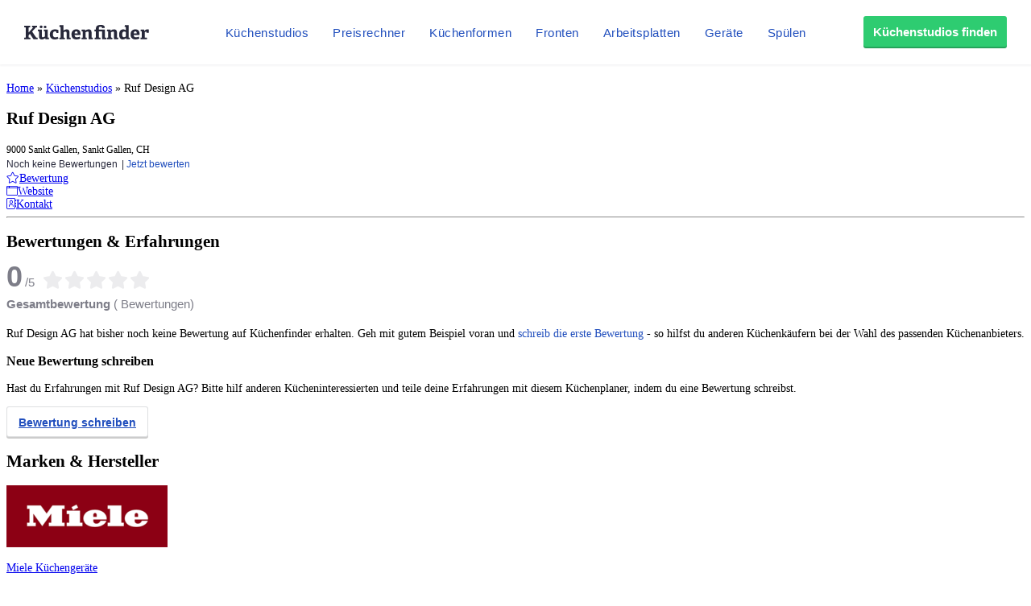

--- FILE ---
content_type: application/javascript;charset=UTF-8
request_url: https://www.kuechenfinder.com/widget-profile-shop/static/dist/RatingSummaryWidget-bundle-128379ddc68b8af8d32c.js?ver=6.8.3
body_size: 110404
content:
/*! For license information please see RatingSummaryWidget-bundle-128379ddc68b8af8d32c.js.LICENSE.txt */
!function(e,t){if("object"==typeof exports&&"object"==typeof module)module.exports=t(require("react"));else if("function"==typeof define&&define.amd)define([],t);else{var n="object"==typeof exports?t(require("react")):t(e.React);for(var r in n)("object"==typeof exports?exports:e)[r]=n[r]}}("undefined"!=typeof self?self:this,(function(e){return function(e){var t={};function n(r){if(t[r])return t[r].exports;var i=t[r]={i:r,l:!1,exports:{}};return e[r].call(i.exports,i,i.exports,n),i.l=!0,i.exports}return n.m=e,n.c=t,n.d=function(e,t,r){n.o(e,t)||Object.defineProperty(e,t,{enumerable:!0,get:r})},n.r=function(e){"undefined"!=typeof Symbol&&Symbol.toStringTag&&Object.defineProperty(e,Symbol.toStringTag,{value:"Module"}),Object.defineProperty(e,"__esModule",{value:!0})},n.t=function(e,t){if(1&t&&(e=n(e)),8&t)return e;if(4&t&&"object"==typeof e&&e&&e.__esModule)return e;var r=Object.create(null);if(n.r(r),Object.defineProperty(r,"default",{enumerable:!0,value:e}),2&t&&"string"!=typeof e)for(var i in e)n.d(r,i,function(t){return e[t]}.bind(null,i));return r},n.n=function(e){var t=e&&e.__esModule?function(){return e.default}:function(){return e};return n.d(t,"a",t),t},n.o=function(e,t){return Object.prototype.hasOwnProperty.call(e,t)},n.p="/widget-profile-shop/static/dist/",n(n.s=457)}([function(e,t,n){"use strict";n.d(t,"c",(function(){return i})),n.d(t,"a",(function(){return o})),n.d(t,"e",(function(){return a})),n.d(t,"b",(function(){return s})),n.d(t,"d",(function(){return c})),n.d(t,"f",(function(){return u}));var r=function(e,t){return r=Object.setPrototypeOf||{__proto__:[]}instanceof Array&&function(e,t){e.__proto__=t}||function(e,t){for(var n in t)Object.prototype.hasOwnProperty.call(t,n)&&(e[n]=t[n])},r(e,t)};function i(e,t){if("function"!=typeof t&&null!==t)throw new TypeError("Class extends value "+String(t)+" is not a constructor or null");function n(){this.constructor=e}r(e,t),e.prototype=null===t?Object.create(t):(n.prototype=t.prototype,new n)}var o=function(){return o=Object.assign||function(e){for(var t,n=1,r=arguments.length;n<r;n++)for(var i in t=arguments[n])Object.prototype.hasOwnProperty.call(t,i)&&(e[i]=t[i]);return e},o.apply(this,arguments)};function a(e,t){var n={};for(var r in e)Object.prototype.hasOwnProperty.call(e,r)&&t.indexOf(r)<0&&(n[r]=e[r]);if(null!=e&&"function"==typeof Object.getOwnPropertySymbols){var i=0;for(r=Object.getOwnPropertySymbols(e);i<r.length;i++)t.indexOf(r[i])<0&&Object.prototype.propertyIsEnumerable.call(e,r[i])&&(n[r[i]]=e[r[i]])}return n}function s(e,t,n,r){return new(n||(n=Promise))((function(i,o){function a(e){try{c(r.next(e))}catch(e){o(e)}}function s(e){try{c(r.throw(e))}catch(e){o(e)}}function c(e){var t;e.done?i(e.value):(t=e.value,t instanceof n?t:new n((function(e){e(t)}))).then(a,s)}c((r=r.apply(e,t||[])).next())}))}function c(e,t){var n,r,i,o,a={label:0,sent:function(){if(1&i[0])throw i[1];return i[1]},trys:[],ops:[]};return o={next:s(0),throw:s(1),return:s(2)},"function"==typeof Symbol&&(o[Symbol.iterator]=function(){return this}),o;function s(s){return function(c){return function(s){if(n)throw new TypeError("Generator is already executing.");for(;o&&(o=0,s[0]&&(a=0)),a;)try{if(n=1,r&&(i=2&s[0]?r.return:s[0]?r.throw||((i=r.return)&&i.call(r),0):r.next)&&!(i=i.call(r,s[1])).done)return i;switch(r=0,i&&(s=[2&s[0],i.value]),s[0]){case 0:case 1:i=s;break;case 4:return a.label++,{value:s[1],done:!1};case 5:a.label++,r=s[1],s=[0];continue;case 7:s=a.ops.pop(),a.trys.pop();continue;default:if(!(i=a.trys,(i=i.length>0&&i[i.length-1])||6!==s[0]&&2!==s[0])){a=0;continue}if(3===s[0]&&(!i||s[1]>i[0]&&s[1]<i[3])){a.label=s[1];break}if(6===s[0]&&a.label<i[1]){a.label=i[1],i=s;break}if(i&&a.label<i[2]){a.label=i[2],a.ops.push(s);break}i[2]&&a.ops.pop(),a.trys.pop();continue}s=t.call(e,a)}catch(e){s=[6,e],r=0}finally{n=i=0}if(5&s[0])throw s[1];return{value:s[0]?s[1]:void 0,done:!0}}([s,c])}}}Object.create;function u(e,t,n){if(n||2===arguments.length)for(var r,i=0,o=t.length;i<o;i++)!r&&i in t||(r||(r=Array.prototype.slice.call(t,0,i)),r[i]=t[i]);return e.concat(r||Array.prototype.slice.call(t))}Object.create},function(t,n){t.exports=e},function(e,t,n){"use strict";var r=n(0),i="Invariant Violation",o=Object.setPrototypeOf,a=void 0===o?function(e,t){return e.__proto__=t,e}:o,s=function(e){function t(n){void 0===n&&(n=i);var r=e.call(this,"number"==typeof n?i+": "+n+" (see https://github.com/apollographql/invariant-packages)":n)||this;return r.framesToPop=1,r.name=i,a(r,t.prototype),r}return Object(r.c)(t,e),t}(Error);function c(e,t){if(!e)throw new s(t)}var u=["debug","log","warn","error","silent"],l=u.indexOf("log");function f(e){return function(){if(u.indexOf(e)>=l){var t=console[e]||console.log;return t.apply(console,arguments)}}}!function(e){e.debug=f("debug"),e.log=f("log"),e.warn=f("warn"),e.error=f("error")}(c||(c={}));var h=n(62),d=n(28),p="__",y=[p,p].join("DEV");var v=function(){try{return Boolean(__DEV__)}catch(e){return Object.defineProperty(h.a,y,{value:"production"!==Object(d.a)((function(){return"production"})),enumerable:!1,configurable:!0,writable:!0}),h.a[y]}}(),m=n(110),b=n(112);n.d(t,"c",(function(){return d.a})),n.d(t,"b",(function(){return c})),n.d(t,"a",(function(){return s})),b.a,Object(m.a)(),__DEV__?c("boolean"==typeof v,v):c("boolean"==typeof v,38)},function(e,t,n){"use strict";n.d(t,"f",(function(){return l})),n.d(t,"g",(function(){return h})),n.d(t,"b",(function(){return d})),n.d(t,"i",(function(){return y})),n.d(t,"k",(function(){return v})),n.d(t,"e",(function(){return m})),n.d(t,"a",(function(){return b})),n.d(t,"d",(function(){return g})),n.d(t,"j",(function(){return O})),n.d(t,"l",(function(){return w})),n.d(t,"h",(function(){return j})),n.d(t,"c",(function(){return M}));var r=n(111),i=n(20),o=n(14),a=n(290),s=n(291),c=n(64),u=n(42),l=Object.prototype.hasOwnProperty;function f(e){return null==e}var h=Array.isArray;function d(e,t){var n=e.__typename,r=e.id,i=e._id;if("string"==typeof n&&(t&&(t.keyObject=f(r)?f(i)?void 0:{_id:i}:{id:r}),f(r)&&!f(i)&&(r=i),!f(r)))return"".concat(n,":").concat("number"==typeof r||"string"==typeof r?r:JSON.stringify(r))}var p={dataIdFromObject:d,addTypename:!0,resultCaching:!0,canonizeResults:!1};function y(e){return Object(r.a)(p,e)}function v(e){var t=e.canonizeResults;return void 0===t?p.canonizeResults:t}function m(e,t){return Object(i.g)(t)?e.get(t.__ref,"__typename"):t&&t.__typename}var b=/^[_a-z][_0-9a-z]*/i;function g(e){var t=e.match(b);return t?t[0]:e}function O(e,t,n){return!!Object(o.a)(t)&&(h(t)?t.every((function(t){return O(e,t,n)})):e.selections.every((function(e){if(Object(i.e)(e)&&Object(a.c)(e,n)){var r=Object(i.i)(e);return l.call(t,r)&&(!e.selectionSet||O(e.selectionSet,t[r],n))}return!0})))}function w(e){return Object(o.a)(e)&&!Object(i.g)(e)&&!h(e)}function j(){return new s.a}function M(e,t){var n=Object(c.a)(Object(u.d)(e));return{fragmentMap:n,lookupFragment:function(e){var r=n[e];return!r&&t&&(r=t.lookup(e)),r||null}}}},function(e,t,n){"use strict";var r;n.d(t,"a",(function(){return r})),function(e){e.NAME="Name",e.DOCUMENT="Document",e.OPERATION_DEFINITION="OperationDefinition",e.VARIABLE_DEFINITION="VariableDefinition",e.SELECTION_SET="SelectionSet",e.FIELD="Field",e.ARGUMENT="Argument",e.FRAGMENT_SPREAD="FragmentSpread",e.INLINE_FRAGMENT="InlineFragment",e.FRAGMENT_DEFINITION="FragmentDefinition",e.VARIABLE="Variable",e.INT="IntValue",e.FLOAT="FloatValue",e.STRING="StringValue",e.BOOLEAN="BooleanValue",e.NULL="NullValue",e.ENUM="EnumValue",e.LIST="ListValue",e.OBJECT="ObjectValue",e.OBJECT_FIELD="ObjectField",e.DIRECTIVE="Directive",e.NAMED_TYPE="NamedType",e.LIST_TYPE="ListType",e.NON_NULL_TYPE="NonNullType",e.SCHEMA_DEFINITION="SchemaDefinition",e.OPERATION_TYPE_DEFINITION="OperationTypeDefinition",e.SCALAR_TYPE_DEFINITION="ScalarTypeDefinition",e.OBJECT_TYPE_DEFINITION="ObjectTypeDefinition",e.FIELD_DEFINITION="FieldDefinition",e.INPUT_VALUE_DEFINITION="InputValueDefinition",e.INTERFACE_TYPE_DEFINITION="InterfaceTypeDefinition",e.UNION_TYPE_DEFINITION="UnionTypeDefinition",e.ENUM_TYPE_DEFINITION="EnumTypeDefinition",e.ENUM_VALUE_DEFINITION="EnumValueDefinition",e.INPUT_OBJECT_TYPE_DEFINITION="InputObjectTypeDefinition",e.DIRECTIVE_DEFINITION="DirectiveDefinition",e.SCHEMA_EXTENSION="SchemaExtension",e.SCALAR_TYPE_EXTENSION="ScalarTypeExtension",e.OBJECT_TYPE_EXTENSION="ObjectTypeExtension",e.INTERFACE_TYPE_EXTENSION="InterfaceTypeExtension",e.UNION_TYPE_EXTENSION="UnionTypeExtension",e.ENUM_TYPE_EXTENSION="EnumTypeExtension",e.INPUT_OBJECT_TYPE_EXTENSION="InputObjectTypeExtension"}(r||(r={}))},function(e,t,n){e.exports=n(209)()},function(e,t,n){"use strict";n.d(t,"a",(function(){return c}));var r=Object.prototype,i=r.toString,o=r.hasOwnProperty,a=Function.prototype.toString,s=new Map;function c(e,t){try{return u(e,t)}finally{s.clear()}}function u(e,t){if(e===t)return!0;var n,r,s,c=i.call(e);if(c!==i.call(t))return!1;switch(c){case"[object Array]":if(e.length!==t.length)return!1;case"[object Object]":if(d(e,t))return!0;var f=l(e),p=l(t),y=f.length;if(y!==p.length)return!1;for(var v=0;v<y;++v)if(!o.call(t,f[v]))return!1;for(v=0;v<y;++v){var m=f[v];if(!u(e[m],t[m]))return!1}return!0;case"[object Error]":return e.name===t.name&&e.message===t.message;case"[object Number]":if(e!=e)return t!=t;case"[object Boolean]":case"[object Date]":return+e==+t;case"[object RegExp]":case"[object String]":return e=="".concat(t);case"[object Map]":case"[object Set]":if(e.size!==t.size)return!1;if(d(e,t))return!0;for(var b=e.entries(),g="[object Map]"===c;;){var O=b.next();if(O.done)break;var w=O.value,j=w[0],M=w[1];if(!t.has(j))return!1;if(g&&!u(M,t.get(j)))return!1}return!0;case"[object Uint16Array]":case"[object Uint8Array]":case"[object Uint32Array]":case"[object Int32Array]":case"[object Int8Array]":case"[object Int16Array]":case"[object ArrayBuffer]":e=new Uint8Array(e),t=new Uint8Array(t);case"[object DataView]":var _=e.byteLength;if(_===t.byteLength)for(;_--&&e[_]===t[_];);return-1===_;case"[object AsyncFunction]":case"[object GeneratorFunction]":case"[object AsyncGeneratorFunction]":case"[object Function]":var D=a.call(e);return D===a.call(t)&&(r=h,!((s=(n=D).length-r.length)>=0&&n.indexOf(r,s)===s))}return!1}function l(e){return Object.keys(e).filter(f,e)}function f(e){return void 0!==this[e]}var h="{ [native code] }";function d(e,t){var n=s.get(e);if(n){if(n.has(t))return!0}else s.set(e,n=new Set);return n.add(t),!1}},function(e,t,n){"use strict";var r;function i(e){return!!e&&e<7}n.d(t,"a",(function(){return r})),n.d(t,"b",(function(){return i})),function(e){e[e.loading=1]="loading",e[e.setVariables=2]="setVariables",e[e.fetchMore=3]="fetchMore",e[e.refetch=4]="refetch",e[e.poll=6]="poll",e[e.ready=7]="ready",e[e.error=8]="error"}(r||(r={}))},,function(e,t){e.exports=function(e){return"function"==typeof e}},function(e,t,n){(function(t){var n=function(e){return e&&e.Math==Math&&e};e.exports=n("object"==typeof globalThis&&globalThis)||n("object"==typeof window&&window)||n("object"==typeof self&&self)||n("object"==typeof t&&t)||function(){return this}()||Function("return this")()}).call(this,n(49))},function(e,t,n){e.exports=n(187)()},function(e,t,n){(function(e){e.exports=function(){"use strict";var t,n;function r(){return t.apply(null,arguments)}function i(e){t=e}function o(e){return e instanceof Array||"[object Array]"===Object.prototype.toString.call(e)}function a(e){return null!=e&&"[object Object]"===Object.prototype.toString.call(e)}function s(e,t){return Object.prototype.hasOwnProperty.call(e,t)}function c(e){if(Object.getOwnPropertyNames)return 0===Object.getOwnPropertyNames(e).length;var t;for(t in e)if(s(e,t))return!1;return!0}function u(e){return void 0===e}function l(e){return"number"==typeof e||"[object Number]"===Object.prototype.toString.call(e)}function f(e){return e instanceof Date||"[object Date]"===Object.prototype.toString.call(e)}function h(e,t){var n,r=[],i=e.length;for(n=0;n<i;++n)r.push(t(e[n],n));return r}function d(e,t){for(var n in t)s(t,n)&&(e[n]=t[n]);return s(t,"toString")&&(e.toString=t.toString),s(t,"valueOf")&&(e.valueOf=t.valueOf),e}function p(e,t,n,r){return Hn(e,t,n,r,!0).utc()}function y(){return{empty:!1,unusedTokens:[],unusedInput:[],overflow:-2,charsLeftOver:0,nullInput:!1,invalidEra:null,invalidMonth:null,invalidFormat:!1,userInvalidated:!1,iso:!1,parsedDateParts:[],era:null,meridiem:null,rfc2822:!1,weekdayMismatch:!1}}function v(e){return null==e._pf&&(e._pf=y()),e._pf}function m(e){if(null==e._isValid){var t=v(e),r=n.call(t.parsedDateParts,(function(e){return null!=e})),i=!isNaN(e._d.getTime())&&t.overflow<0&&!t.empty&&!t.invalidEra&&!t.invalidMonth&&!t.invalidWeekday&&!t.weekdayMismatch&&!t.nullInput&&!t.invalidFormat&&!t.userInvalidated&&(!t.meridiem||t.meridiem&&r);if(e._strict&&(i=i&&0===t.charsLeftOver&&0===t.unusedTokens.length&&void 0===t.bigHour),null!=Object.isFrozen&&Object.isFrozen(e))return i;e._isValid=i}return e._isValid}function b(e){var t=p(NaN);return null!=e?d(v(t),e):v(t).userInvalidated=!0,t}n=Array.prototype.some?Array.prototype.some:function(e){var t,n=Object(this),r=n.length>>>0;for(t=0;t<r;t++)if(t in n&&e.call(this,n[t],t,n))return!0;return!1};var g=r.momentProperties=[],O=!1;function w(e,t){var n,r,i,o=g.length;if(u(t._isAMomentObject)||(e._isAMomentObject=t._isAMomentObject),u(t._i)||(e._i=t._i),u(t._f)||(e._f=t._f),u(t._l)||(e._l=t._l),u(t._strict)||(e._strict=t._strict),u(t._tzm)||(e._tzm=t._tzm),u(t._isUTC)||(e._isUTC=t._isUTC),u(t._offset)||(e._offset=t._offset),u(t._pf)||(e._pf=v(t)),u(t._locale)||(e._locale=t._locale),o>0)for(n=0;n<o;n++)u(i=t[r=g[n]])||(e[r]=i);return e}function j(e){w(this,e),this._d=new Date(null!=e._d?e._d.getTime():NaN),this.isValid()||(this._d=new Date(NaN)),!1===O&&(O=!0,r.updateOffset(this),O=!1)}function M(e){return e instanceof j||null!=e&&null!=e._isAMomentObject}function _(e){!1===r.suppressDeprecationWarnings&&"undefined"!=typeof console&&console.warn&&console.warn("Deprecation warning: "+e)}function D(e,t){var n=!0;return d((function(){if(null!=r.deprecationHandler&&r.deprecationHandler(null,e),n){var i,o,a,c=[],u=arguments.length;for(o=0;o<u;o++){if(i="","object"==typeof arguments[o]){for(a in i+="\n["+o+"] ",arguments[0])s(arguments[0],a)&&(i+=a+": "+arguments[0][a]+", ");i=i.slice(0,-2)}else i=arguments[o];c.push(i)}_(e+"\nArguments: "+Array.prototype.slice.call(c).join("")+"\n"+(new Error).stack),n=!1}return t.apply(this,arguments)}),t)}var E,T={};function N(e,t){null!=r.deprecationHandler&&r.deprecationHandler(e,t),T[e]||(_(t),T[e]=!0)}function S(e){return"undefined"!=typeof Function&&e instanceof Function||"[object Function]"===Object.prototype.toString.call(e)}function x(e){var t,n;for(n in e)s(e,n)&&(S(t=e[n])?this[n]=t:this["_"+n]=t);this._config=e,this._dayOfMonthOrdinalParseLenient=new RegExp((this._dayOfMonthOrdinalParse.source||this._ordinalParse.source)+"|"+/\d{1,2}/.source)}function k(e,t){var n,r=d({},e);for(n in t)s(t,n)&&(a(e[n])&&a(t[n])?(r[n]={},d(r[n],e[n]),d(r[n],t[n])):null!=t[n]?r[n]=t[n]:delete r[n]);for(n in e)s(e,n)&&!s(t,n)&&a(e[n])&&(r[n]=d({},r[n]));return r}function I(e){null!=e&&this.set(e)}r.suppressDeprecationWarnings=!1,r.deprecationHandler=null,E=Object.keys?Object.keys:function(e){var t,n=[];for(t in e)s(e,t)&&n.push(t);return n};var A={sameDay:"[Today at] LT",nextDay:"[Tomorrow at] LT",nextWeek:"dddd [at] LT",lastDay:"[Yesterday at] LT",lastWeek:"[Last] dddd [at] LT",sameElse:"L"};function C(e,t,n){var r=this._calendar[e]||this._calendar.sameElse;return S(r)?r.call(t,n):r}function L(e,t,n){var r=""+Math.abs(e),i=t-r.length;return(e>=0?n?"+":"":"-")+Math.pow(10,Math.max(0,i)).toString().substr(1)+r}var P=/(\[[^\[]*\])|(\\)?([Hh]mm(ss)?|Mo|MM?M?M?|Do|DDDo|DD?D?D?|ddd?d?|do?|w[o|w]?|W[o|W]?|Qo?|N{1,5}|YYYYYY|YYYYY|YYYY|YY|y{2,4}|yo?|gg(ggg?)?|GG(GGG?)?|e|E|a|A|hh?|HH?|kk?|mm?|ss?|S{1,9}|x|X|zz?|ZZ?|.)/g,R=/(\[[^\[]*\])|(\\)?(LTS|LT|LL?L?L?|l{1,4})/g,z={},F={};function Y(e,t,n,r){var i=r;"string"==typeof r&&(i=function(){return this[r]()}),e&&(F[e]=i),t&&(F[t[0]]=function(){return L(i.apply(this,arguments),t[1],t[2])}),n&&(F[n]=function(){return this.localeData().ordinal(i.apply(this,arguments),e)})}function Q(e){return e.match(/\[[\s\S]/)?e.replace(/^\[|\]$/g,""):e.replace(/\\/g,"")}function U(e){var t,n,r=e.match(P);for(t=0,n=r.length;t<n;t++)F[r[t]]?r[t]=F[r[t]]:r[t]=Q(r[t]);return function(t){var i,o="";for(i=0;i<n;i++)o+=S(r[i])?r[i].call(t,e):r[i];return o}}function V(e,t){return e.isValid()?(t=B(t,e.localeData()),z[t]=z[t]||U(t),z[t](e)):e.localeData().invalidDate()}function B(e,t){var n=5;function r(e){return t.longDateFormat(e)||e}for(R.lastIndex=0;n>=0&&R.test(e);)e=e.replace(R,r),R.lastIndex=0,n-=1;return e}var q={LTS:"h:mm:ss A",LT:"h:mm A",L:"MM/DD/YYYY",LL:"MMMM D, YYYY",LLL:"MMMM D, YYYY h:mm A",LLLL:"dddd, MMMM D, YYYY h:mm A"};function W(e){var t=this._longDateFormat[e],n=this._longDateFormat[e.toUpperCase()];return t||!n?t:(this._longDateFormat[e]=n.match(P).map((function(e){return"MMMM"===e||"MM"===e||"DD"===e||"dddd"===e?e.slice(1):e})).join(""),this._longDateFormat[e])}var G="Invalid date";function H(){return this._invalidDate}var J="%d",$=/\d{1,2}/;function Z(e){return this._ordinal.replace("%d",e)}var K={future:"in %s",past:"%s ago",s:"a few seconds",ss:"%d seconds",m:"a minute",mm:"%d minutes",h:"an hour",hh:"%d hours",d:"a day",dd:"%d days",w:"a week",ww:"%d weeks",M:"a month",MM:"%d months",y:"a year",yy:"%d years"};function X(e,t,n,r){var i=this._relativeTime[n];return S(i)?i(e,t,n,r):i.replace(/%d/i,e)}function ee(e,t){var n=this._relativeTime[e>0?"future":"past"];return S(n)?n(t):n.replace(/%s/i,t)}var te={};function ne(e,t){var n=e.toLowerCase();te[n]=te[n+"s"]=te[t]=e}function re(e){return"string"==typeof e?te[e]||te[e.toLowerCase()]:void 0}function ie(e){var t,n,r={};for(n in e)s(e,n)&&(t=re(n))&&(r[t]=e[n]);return r}var oe={};function ae(e,t){oe[e]=t}function se(e){var t,n=[];for(t in e)s(e,t)&&n.push({unit:t,priority:oe[t]});return n.sort((function(e,t){return e.priority-t.priority})),n}function ce(e){return e%4==0&&e%100!=0||e%400==0}function ue(e){return e<0?Math.ceil(e)||0:Math.floor(e)}function le(e){var t=+e,n=0;return 0!==t&&isFinite(t)&&(n=ue(t)),n}function fe(e,t){return function(n){return null!=n?(de(this,e,n),r.updateOffset(this,t),this):he(this,e)}}function he(e,t){return e.isValid()?e._d["get"+(e._isUTC?"UTC":"")+t]():NaN}function de(e,t,n){e.isValid()&&!isNaN(n)&&("FullYear"===t&&ce(e.year())&&1===e.month()&&29===e.date()?(n=le(n),e._d["set"+(e._isUTC?"UTC":"")+t](n,e.month(),Xe(n,e.month()))):e._d["set"+(e._isUTC?"UTC":"")+t](n))}function pe(e){return S(this[e=re(e)])?this[e]():this}function ye(e,t){if("object"==typeof e){var n,r=se(e=ie(e)),i=r.length;for(n=0;n<i;n++)this[r[n].unit](e[r[n].unit])}else if(S(this[e=re(e)]))return this[e](t);return this}var ve,me=/\d/,be=/\d\d/,ge=/\d{3}/,Oe=/\d{4}/,we=/[+-]?\d{6}/,je=/\d\d?/,Me=/\d\d\d\d?/,_e=/\d\d\d\d\d\d?/,De=/\d{1,3}/,Ee=/\d{1,4}/,Te=/[+-]?\d{1,6}/,Ne=/\d+/,Se=/[+-]?\d+/,xe=/Z|[+-]\d\d:?\d\d/gi,ke=/Z|[+-]\d\d(?::?\d\d)?/gi,Ie=/[+-]?\d+(\.\d{1,3})?/,Ae=/[0-9]{0,256}['a-z\u00A0-\u05FF\u0700-\uD7FF\uF900-\uFDCF\uFDF0-\uFF07\uFF10-\uFFEF]{1,256}|[\u0600-\u06FF\/]{1,256}(\s*?[\u0600-\u06FF]{1,256}){1,2}/i;function Ce(e,t,n){ve[e]=S(t)?t:function(e,r){return e&&n?n:t}}function Le(e,t){return s(ve,e)?ve[e](t._strict,t._locale):new RegExp(Pe(e))}function Pe(e){return Re(e.replace("\\","").replace(/\\(\[)|\\(\])|\[([^\]\[]*)\]|\\(.)/g,(function(e,t,n,r,i){return t||n||r||i})))}function Re(e){return e.replace(/[-\/\\^$*+?.()|[\]{}]/g,"\\$&")}ve={};var ze={};function Fe(e,t){var n,r,i=t;for("string"==typeof e&&(e=[e]),l(t)&&(i=function(e,n){n[t]=le(e)}),r=e.length,n=0;n<r;n++)ze[e[n]]=i}function Ye(e,t){Fe(e,(function(e,n,r,i){r._w=r._w||{},t(e,r._w,r,i)}))}function Qe(e,t,n){null!=t&&s(ze,e)&&ze[e](t,n._a,n,e)}var Ue,Ve=0,Be=1,qe=2,We=3,Ge=4,He=5,Je=6,$e=7,Ze=8;function Ke(e,t){return(e%t+t)%t}function Xe(e,t){if(isNaN(e)||isNaN(t))return NaN;var n=Ke(t,12);return e+=(t-n)/12,1===n?ce(e)?29:28:31-n%7%2}Ue=Array.prototype.indexOf?Array.prototype.indexOf:function(e){var t;for(t=0;t<this.length;++t)if(this[t]===e)return t;return-1},Y("M",["MM",2],"Mo",(function(){return this.month()+1})),Y("MMM",0,0,(function(e){return this.localeData().monthsShort(this,e)})),Y("MMMM",0,0,(function(e){return this.localeData().months(this,e)})),ne("month","M"),ae("month",8),Ce("M",je),Ce("MM",je,be),Ce("MMM",(function(e,t){return t.monthsShortRegex(e)})),Ce("MMMM",(function(e,t){return t.monthsRegex(e)})),Fe(["M","MM"],(function(e,t){t[Be]=le(e)-1})),Fe(["MMM","MMMM"],(function(e,t,n,r){var i=n._locale.monthsParse(e,r,n._strict);null!=i?t[Be]=i:v(n).invalidMonth=e}));var et="January_February_March_April_May_June_July_August_September_October_November_December".split("_"),tt="Jan_Feb_Mar_Apr_May_Jun_Jul_Aug_Sep_Oct_Nov_Dec".split("_"),nt=/D[oD]?(\[[^\[\]]*\]|\s)+MMMM?/,rt=Ae,it=Ae;function ot(e,t){return e?o(this._months)?this._months[e.month()]:this._months[(this._months.isFormat||nt).test(t)?"format":"standalone"][e.month()]:o(this._months)?this._months:this._months.standalone}function at(e,t){return e?o(this._monthsShort)?this._monthsShort[e.month()]:this._monthsShort[nt.test(t)?"format":"standalone"][e.month()]:o(this._monthsShort)?this._monthsShort:this._monthsShort.standalone}function st(e,t,n){var r,i,o,a=e.toLocaleLowerCase();if(!this._monthsParse)for(this._monthsParse=[],this._longMonthsParse=[],this._shortMonthsParse=[],r=0;r<12;++r)o=p([2e3,r]),this._shortMonthsParse[r]=this.monthsShort(o,"").toLocaleLowerCase(),this._longMonthsParse[r]=this.months(o,"").toLocaleLowerCase();return n?"MMM"===t?-1!==(i=Ue.call(this._shortMonthsParse,a))?i:null:-1!==(i=Ue.call(this._longMonthsParse,a))?i:null:"MMM"===t?-1!==(i=Ue.call(this._shortMonthsParse,a))||-1!==(i=Ue.call(this._longMonthsParse,a))?i:null:-1!==(i=Ue.call(this._longMonthsParse,a))||-1!==(i=Ue.call(this._shortMonthsParse,a))?i:null}function ct(e,t,n){var r,i,o;if(this._monthsParseExact)return st.call(this,e,t,n);for(this._monthsParse||(this._monthsParse=[],this._longMonthsParse=[],this._shortMonthsParse=[]),r=0;r<12;r++){if(i=p([2e3,r]),n&&!this._longMonthsParse[r]&&(this._longMonthsParse[r]=new RegExp("^"+this.months(i,"").replace(".","")+"$","i"),this._shortMonthsParse[r]=new RegExp("^"+this.monthsShort(i,"").replace(".","")+"$","i")),n||this._monthsParse[r]||(o="^"+this.months(i,"")+"|^"+this.monthsShort(i,""),this._monthsParse[r]=new RegExp(o.replace(".",""),"i")),n&&"MMMM"===t&&this._longMonthsParse[r].test(e))return r;if(n&&"MMM"===t&&this._shortMonthsParse[r].test(e))return r;if(!n&&this._monthsParse[r].test(e))return r}}function ut(e,t){var n;if(!e.isValid())return e;if("string"==typeof t)if(/^\d+$/.test(t))t=le(t);else if(!l(t=e.localeData().monthsParse(t)))return e;return n=Math.min(e.date(),Xe(e.year(),t)),e._d["set"+(e._isUTC?"UTC":"")+"Month"](t,n),e}function lt(e){return null!=e?(ut(this,e),r.updateOffset(this,!0),this):he(this,"Month")}function ft(){return Xe(this.year(),this.month())}function ht(e){return this._monthsParseExact?(s(this,"_monthsRegex")||pt.call(this),e?this._monthsShortStrictRegex:this._monthsShortRegex):(s(this,"_monthsShortRegex")||(this._monthsShortRegex=rt),this._monthsShortStrictRegex&&e?this._monthsShortStrictRegex:this._monthsShortRegex)}function dt(e){return this._monthsParseExact?(s(this,"_monthsRegex")||pt.call(this),e?this._monthsStrictRegex:this._monthsRegex):(s(this,"_monthsRegex")||(this._monthsRegex=it),this._monthsStrictRegex&&e?this._monthsStrictRegex:this._monthsRegex)}function pt(){function e(e,t){return t.length-e.length}var t,n,r=[],i=[],o=[];for(t=0;t<12;t++)n=p([2e3,t]),r.push(this.monthsShort(n,"")),i.push(this.months(n,"")),o.push(this.months(n,"")),o.push(this.monthsShort(n,""));for(r.sort(e),i.sort(e),o.sort(e),t=0;t<12;t++)r[t]=Re(r[t]),i[t]=Re(i[t]);for(t=0;t<24;t++)o[t]=Re(o[t]);this._monthsRegex=new RegExp("^("+o.join("|")+")","i"),this._monthsShortRegex=this._monthsRegex,this._monthsStrictRegex=new RegExp("^("+i.join("|")+")","i"),this._monthsShortStrictRegex=new RegExp("^("+r.join("|")+")","i")}function yt(e){return ce(e)?366:365}Y("Y",0,0,(function(){var e=this.year();return e<=9999?L(e,4):"+"+e})),Y(0,["YY",2],0,(function(){return this.year()%100})),Y(0,["YYYY",4],0,"year"),Y(0,["YYYYY",5],0,"year"),Y(0,["YYYYYY",6,!0],0,"year"),ne("year","y"),ae("year",1),Ce("Y",Se),Ce("YY",je,be),Ce("YYYY",Ee,Oe),Ce("YYYYY",Te,we),Ce("YYYYYY",Te,we),Fe(["YYYYY","YYYYYY"],Ve),Fe("YYYY",(function(e,t){t[Ve]=2===e.length?r.parseTwoDigitYear(e):le(e)})),Fe("YY",(function(e,t){t[Ve]=r.parseTwoDigitYear(e)})),Fe("Y",(function(e,t){t[Ve]=parseInt(e,10)})),r.parseTwoDigitYear=function(e){return le(e)+(le(e)>68?1900:2e3)};var vt=fe("FullYear",!0);function mt(){return ce(this.year())}function bt(e,t,n,r,i,o,a){var s;return e<100&&e>=0?(s=new Date(e+400,t,n,r,i,o,a),isFinite(s.getFullYear())&&s.setFullYear(e)):s=new Date(e,t,n,r,i,o,a),s}function gt(e){var t,n;return e<100&&e>=0?((n=Array.prototype.slice.call(arguments))[0]=e+400,t=new Date(Date.UTC.apply(null,n)),isFinite(t.getUTCFullYear())&&t.setUTCFullYear(e)):t=new Date(Date.UTC.apply(null,arguments)),t}function Ot(e,t,n){var r=7+t-n;return-(7+gt(e,0,r).getUTCDay()-t)%7+r-1}function wt(e,t,n,r,i){var o,a,s=1+7*(t-1)+(7+n-r)%7+Ot(e,r,i);return s<=0?a=yt(o=e-1)+s:s>yt(e)?(o=e+1,a=s-yt(e)):(o=e,a=s),{year:o,dayOfYear:a}}function jt(e,t,n){var r,i,o=Ot(e.year(),t,n),a=Math.floor((e.dayOfYear()-o-1)/7)+1;return a<1?r=a+Mt(i=e.year()-1,t,n):a>Mt(e.year(),t,n)?(r=a-Mt(e.year(),t,n),i=e.year()+1):(i=e.year(),r=a),{week:r,year:i}}function Mt(e,t,n){var r=Ot(e,t,n),i=Ot(e+1,t,n);return(yt(e)-r+i)/7}function _t(e){return jt(e,this._week.dow,this._week.doy).week}Y("w",["ww",2],"wo","week"),Y("W",["WW",2],"Wo","isoWeek"),ne("week","w"),ne("isoWeek","W"),ae("week",5),ae("isoWeek",5),Ce("w",je),Ce("ww",je,be),Ce("W",je),Ce("WW",je,be),Ye(["w","ww","W","WW"],(function(e,t,n,r){t[r.substr(0,1)]=le(e)}));var Dt={dow:0,doy:6};function Et(){return this._week.dow}function Tt(){return this._week.doy}function Nt(e){var t=this.localeData().week(this);return null==e?t:this.add(7*(e-t),"d")}function St(e){var t=jt(this,1,4).week;return null==e?t:this.add(7*(e-t),"d")}function xt(e,t){return"string"!=typeof e?e:isNaN(e)?"number"==typeof(e=t.weekdaysParse(e))?e:null:parseInt(e,10)}function kt(e,t){return"string"==typeof e?t.weekdaysParse(e)%7||7:isNaN(e)?null:e}function It(e,t){return e.slice(t,7).concat(e.slice(0,t))}Y("d",0,"do","day"),Y("dd",0,0,(function(e){return this.localeData().weekdaysMin(this,e)})),Y("ddd",0,0,(function(e){return this.localeData().weekdaysShort(this,e)})),Y("dddd",0,0,(function(e){return this.localeData().weekdays(this,e)})),Y("e",0,0,"weekday"),Y("E",0,0,"isoWeekday"),ne("day","d"),ne("weekday","e"),ne("isoWeekday","E"),ae("day",11),ae("weekday",11),ae("isoWeekday",11),Ce("d",je),Ce("e",je),Ce("E",je),Ce("dd",(function(e,t){return t.weekdaysMinRegex(e)})),Ce("ddd",(function(e,t){return t.weekdaysShortRegex(e)})),Ce("dddd",(function(e,t){return t.weekdaysRegex(e)})),Ye(["dd","ddd","dddd"],(function(e,t,n,r){var i=n._locale.weekdaysParse(e,r,n._strict);null!=i?t.d=i:v(n).invalidWeekday=e})),Ye(["d","e","E"],(function(e,t,n,r){t[r]=le(e)}));var At="Sunday_Monday_Tuesday_Wednesday_Thursday_Friday_Saturday".split("_"),Ct="Sun_Mon_Tue_Wed_Thu_Fri_Sat".split("_"),Lt="Su_Mo_Tu_We_Th_Fr_Sa".split("_"),Pt=Ae,Rt=Ae,zt=Ae;function Ft(e,t){var n=o(this._weekdays)?this._weekdays:this._weekdays[e&&!0!==e&&this._weekdays.isFormat.test(t)?"format":"standalone"];return!0===e?It(n,this._week.dow):e?n[e.day()]:n}function Yt(e){return!0===e?It(this._weekdaysShort,this._week.dow):e?this._weekdaysShort[e.day()]:this._weekdaysShort}function Qt(e){return!0===e?It(this._weekdaysMin,this._week.dow):e?this._weekdaysMin[e.day()]:this._weekdaysMin}function Ut(e,t,n){var r,i,o,a=e.toLocaleLowerCase();if(!this._weekdaysParse)for(this._weekdaysParse=[],this._shortWeekdaysParse=[],this._minWeekdaysParse=[],r=0;r<7;++r)o=p([2e3,1]).day(r),this._minWeekdaysParse[r]=this.weekdaysMin(o,"").toLocaleLowerCase(),this._shortWeekdaysParse[r]=this.weekdaysShort(o,"").toLocaleLowerCase(),this._weekdaysParse[r]=this.weekdays(o,"").toLocaleLowerCase();return n?"dddd"===t?-1!==(i=Ue.call(this._weekdaysParse,a))?i:null:"ddd"===t?-1!==(i=Ue.call(this._shortWeekdaysParse,a))?i:null:-1!==(i=Ue.call(this._minWeekdaysParse,a))?i:null:"dddd"===t?-1!==(i=Ue.call(this._weekdaysParse,a))||-1!==(i=Ue.call(this._shortWeekdaysParse,a))||-1!==(i=Ue.call(this._minWeekdaysParse,a))?i:null:"ddd"===t?-1!==(i=Ue.call(this._shortWeekdaysParse,a))||-1!==(i=Ue.call(this._weekdaysParse,a))||-1!==(i=Ue.call(this._minWeekdaysParse,a))?i:null:-1!==(i=Ue.call(this._minWeekdaysParse,a))||-1!==(i=Ue.call(this._weekdaysParse,a))||-1!==(i=Ue.call(this._shortWeekdaysParse,a))?i:null}function Vt(e,t,n){var r,i,o;if(this._weekdaysParseExact)return Ut.call(this,e,t,n);for(this._weekdaysParse||(this._weekdaysParse=[],this._minWeekdaysParse=[],this._shortWeekdaysParse=[],this._fullWeekdaysParse=[]),r=0;r<7;r++){if(i=p([2e3,1]).day(r),n&&!this._fullWeekdaysParse[r]&&(this._fullWeekdaysParse[r]=new RegExp("^"+this.weekdays(i,"").replace(".","\\.?")+"$","i"),this._shortWeekdaysParse[r]=new RegExp("^"+this.weekdaysShort(i,"").replace(".","\\.?")+"$","i"),this._minWeekdaysParse[r]=new RegExp("^"+this.weekdaysMin(i,"").replace(".","\\.?")+"$","i")),this._weekdaysParse[r]||(o="^"+this.weekdays(i,"")+"|^"+this.weekdaysShort(i,"")+"|^"+this.weekdaysMin(i,""),this._weekdaysParse[r]=new RegExp(o.replace(".",""),"i")),n&&"dddd"===t&&this._fullWeekdaysParse[r].test(e))return r;if(n&&"ddd"===t&&this._shortWeekdaysParse[r].test(e))return r;if(n&&"dd"===t&&this._minWeekdaysParse[r].test(e))return r;if(!n&&this._weekdaysParse[r].test(e))return r}}function Bt(e){if(!this.isValid())return null!=e?this:NaN;var t=this._isUTC?this._d.getUTCDay():this._d.getDay();return null!=e?(e=xt(e,this.localeData()),this.add(e-t,"d")):t}function qt(e){if(!this.isValid())return null!=e?this:NaN;var t=(this.day()+7-this.localeData()._week.dow)%7;return null==e?t:this.add(e-t,"d")}function Wt(e){if(!this.isValid())return null!=e?this:NaN;if(null!=e){var t=kt(e,this.localeData());return this.day(this.day()%7?t:t-7)}return this.day()||7}function Gt(e){return this._weekdaysParseExact?(s(this,"_weekdaysRegex")||$t.call(this),e?this._weekdaysStrictRegex:this._weekdaysRegex):(s(this,"_weekdaysRegex")||(this._weekdaysRegex=Pt),this._weekdaysStrictRegex&&e?this._weekdaysStrictRegex:this._weekdaysRegex)}function Ht(e){return this._weekdaysParseExact?(s(this,"_weekdaysRegex")||$t.call(this),e?this._weekdaysShortStrictRegex:this._weekdaysShortRegex):(s(this,"_weekdaysShortRegex")||(this._weekdaysShortRegex=Rt),this._weekdaysShortStrictRegex&&e?this._weekdaysShortStrictRegex:this._weekdaysShortRegex)}function Jt(e){return this._weekdaysParseExact?(s(this,"_weekdaysRegex")||$t.call(this),e?this._weekdaysMinStrictRegex:this._weekdaysMinRegex):(s(this,"_weekdaysMinRegex")||(this._weekdaysMinRegex=zt),this._weekdaysMinStrictRegex&&e?this._weekdaysMinStrictRegex:this._weekdaysMinRegex)}function $t(){function e(e,t){return t.length-e.length}var t,n,r,i,o,a=[],s=[],c=[],u=[];for(t=0;t<7;t++)n=p([2e3,1]).day(t),r=Re(this.weekdaysMin(n,"")),i=Re(this.weekdaysShort(n,"")),o=Re(this.weekdays(n,"")),a.push(r),s.push(i),c.push(o),u.push(r),u.push(i),u.push(o);a.sort(e),s.sort(e),c.sort(e),u.sort(e),this._weekdaysRegex=new RegExp("^("+u.join("|")+")","i"),this._weekdaysShortRegex=this._weekdaysRegex,this._weekdaysMinRegex=this._weekdaysRegex,this._weekdaysStrictRegex=new RegExp("^("+c.join("|")+")","i"),this._weekdaysShortStrictRegex=new RegExp("^("+s.join("|")+")","i"),this._weekdaysMinStrictRegex=new RegExp("^("+a.join("|")+")","i")}function Zt(){return this.hours()%12||12}function Kt(){return this.hours()||24}function Xt(e,t){Y(e,0,0,(function(){return this.localeData().meridiem(this.hours(),this.minutes(),t)}))}function en(e,t){return t._meridiemParse}function tn(e){return"p"===(e+"").toLowerCase().charAt(0)}Y("H",["HH",2],0,"hour"),Y("h",["hh",2],0,Zt),Y("k",["kk",2],0,Kt),Y("hmm",0,0,(function(){return""+Zt.apply(this)+L(this.minutes(),2)})),Y("hmmss",0,0,(function(){return""+Zt.apply(this)+L(this.minutes(),2)+L(this.seconds(),2)})),Y("Hmm",0,0,(function(){return""+this.hours()+L(this.minutes(),2)})),Y("Hmmss",0,0,(function(){return""+this.hours()+L(this.minutes(),2)+L(this.seconds(),2)})),Xt("a",!0),Xt("A",!1),ne("hour","h"),ae("hour",13),Ce("a",en),Ce("A",en),Ce("H",je),Ce("h",je),Ce("k",je),Ce("HH",je,be),Ce("hh",je,be),Ce("kk",je,be),Ce("hmm",Me),Ce("hmmss",_e),Ce("Hmm",Me),Ce("Hmmss",_e),Fe(["H","HH"],We),Fe(["k","kk"],(function(e,t,n){var r=le(e);t[We]=24===r?0:r})),Fe(["a","A"],(function(e,t,n){n._isPm=n._locale.isPM(e),n._meridiem=e})),Fe(["h","hh"],(function(e,t,n){t[We]=le(e),v(n).bigHour=!0})),Fe("hmm",(function(e,t,n){var r=e.length-2;t[We]=le(e.substr(0,r)),t[Ge]=le(e.substr(r)),v(n).bigHour=!0})),Fe("hmmss",(function(e,t,n){var r=e.length-4,i=e.length-2;t[We]=le(e.substr(0,r)),t[Ge]=le(e.substr(r,2)),t[He]=le(e.substr(i)),v(n).bigHour=!0})),Fe("Hmm",(function(e,t,n){var r=e.length-2;t[We]=le(e.substr(0,r)),t[Ge]=le(e.substr(r))})),Fe("Hmmss",(function(e,t,n){var r=e.length-4,i=e.length-2;t[We]=le(e.substr(0,r)),t[Ge]=le(e.substr(r,2)),t[He]=le(e.substr(i))}));var nn=/[ap]\.?m?\.?/i,rn=fe("Hours",!0);function on(e,t,n){return e>11?n?"pm":"PM":n?"am":"AM"}var an,sn={calendar:A,longDateFormat:q,invalidDate:G,ordinal:J,dayOfMonthOrdinalParse:$,relativeTime:K,months:et,monthsShort:tt,week:Dt,weekdays:At,weekdaysMin:Lt,weekdaysShort:Ct,meridiemParse:nn},cn={},un={};function ln(e,t){var n,r=Math.min(e.length,t.length);for(n=0;n<r;n+=1)if(e[n]!==t[n])return n;return r}function fn(e){return e?e.toLowerCase().replace("_","-"):e}function hn(e){for(var t,n,r,i,o=0;o<e.length;){for(t=(i=fn(e[o]).split("-")).length,n=(n=fn(e[o+1]))?n.split("-"):null;t>0;){if(r=pn(i.slice(0,t).join("-")))return r;if(n&&n.length>=t&&ln(i,n)>=t-1)break;t--}o++}return an}function dn(e){return null!=e.match("^[^/\\\\]*$")}function pn(t){var n=null;if(void 0===cn[t]&&void 0!==e&&e&&e.exports&&dn(t))try{n=an._abbr,function(){var e=new Error("Cannot find module 'undefined'");throw e.code="MODULE_NOT_FOUND",e}(),yn(n)}catch(e){cn[t]=null}return cn[t]}function yn(e,t){var n;return e&&((n=u(t)?bn(e):vn(e,t))?an=n:"undefined"!=typeof console&&console.warn&&console.warn("Locale "+e+" not found. Did you forget to load it?")),an._abbr}function vn(e,t){if(null!==t){var n,r=sn;if(t.abbr=e,null!=cn[e])N("defineLocaleOverride","use moment.updateLocale(localeName, config) to change an existing locale. moment.defineLocale(localeName, config) should only be used for creating a new locale See http://momentjs.com/guides/#/warnings/define-locale/ for more info."),r=cn[e]._config;else if(null!=t.parentLocale)if(null!=cn[t.parentLocale])r=cn[t.parentLocale]._config;else{if(null==(n=pn(t.parentLocale)))return un[t.parentLocale]||(un[t.parentLocale]=[]),un[t.parentLocale].push({name:e,config:t}),null;r=n._config}return cn[e]=new I(k(r,t)),un[e]&&un[e].forEach((function(e){vn(e.name,e.config)})),yn(e),cn[e]}return delete cn[e],null}function mn(e,t){if(null!=t){var n,r,i=sn;null!=cn[e]&&null!=cn[e].parentLocale?cn[e].set(k(cn[e]._config,t)):(null!=(r=pn(e))&&(i=r._config),t=k(i,t),null==r&&(t.abbr=e),(n=new I(t)).parentLocale=cn[e],cn[e]=n),yn(e)}else null!=cn[e]&&(null!=cn[e].parentLocale?(cn[e]=cn[e].parentLocale,e===yn()&&yn(e)):null!=cn[e]&&delete cn[e]);return cn[e]}function bn(e){var t;if(e&&e._locale&&e._locale._abbr&&(e=e._locale._abbr),!e)return an;if(!o(e)){if(t=pn(e))return t;e=[e]}return hn(e)}function gn(){return E(cn)}function On(e){var t,n=e._a;return n&&-2===v(e).overflow&&(t=n[Be]<0||n[Be]>11?Be:n[qe]<1||n[qe]>Xe(n[Ve],n[Be])?qe:n[We]<0||n[We]>24||24===n[We]&&(0!==n[Ge]||0!==n[He]||0!==n[Je])?We:n[Ge]<0||n[Ge]>59?Ge:n[He]<0||n[He]>59?He:n[Je]<0||n[Je]>999?Je:-1,v(e)._overflowDayOfYear&&(t<Ve||t>qe)&&(t=qe),v(e)._overflowWeeks&&-1===t&&(t=$e),v(e)._overflowWeekday&&-1===t&&(t=Ze),v(e).overflow=t),e}var wn=/^\s*((?:[+-]\d{6}|\d{4})-(?:\d\d-\d\d|W\d\d-\d|W\d\d|\d\d\d|\d\d))(?:(T| )(\d\d(?::\d\d(?::\d\d(?:[.,]\d+)?)?)?)([+-]\d\d(?::?\d\d)?|\s*Z)?)?$/,jn=/^\s*((?:[+-]\d{6}|\d{4})(?:\d\d\d\d|W\d\d\d|W\d\d|\d\d\d|\d\d|))(?:(T| )(\d\d(?:\d\d(?:\d\d(?:[.,]\d+)?)?)?)([+-]\d\d(?::?\d\d)?|\s*Z)?)?$/,Mn=/Z|[+-]\d\d(?::?\d\d)?/,_n=[["YYYYYY-MM-DD",/[+-]\d{6}-\d\d-\d\d/],["YYYY-MM-DD",/\d{4}-\d\d-\d\d/],["GGGG-[W]WW-E",/\d{4}-W\d\d-\d/],["GGGG-[W]WW",/\d{4}-W\d\d/,!1],["YYYY-DDD",/\d{4}-\d{3}/],["YYYY-MM",/\d{4}-\d\d/,!1],["YYYYYYMMDD",/[+-]\d{10}/],["YYYYMMDD",/\d{8}/],["GGGG[W]WWE",/\d{4}W\d{3}/],["GGGG[W]WW",/\d{4}W\d{2}/,!1],["YYYYDDD",/\d{7}/],["YYYYMM",/\d{6}/,!1],["YYYY",/\d{4}/,!1]],Dn=[["HH:mm:ss.SSSS",/\d\d:\d\d:\d\d\.\d+/],["HH:mm:ss,SSSS",/\d\d:\d\d:\d\d,\d+/],["HH:mm:ss",/\d\d:\d\d:\d\d/],["HH:mm",/\d\d:\d\d/],["HHmmss.SSSS",/\d\d\d\d\d\d\.\d+/],["HHmmss,SSSS",/\d\d\d\d\d\d,\d+/],["HHmmss",/\d\d\d\d\d\d/],["HHmm",/\d\d\d\d/],["HH",/\d\d/]],En=/^\/?Date\((-?\d+)/i,Tn=/^(?:(Mon|Tue|Wed|Thu|Fri|Sat|Sun),?\s)?(\d{1,2})\s(Jan|Feb|Mar|Apr|May|Jun|Jul|Aug|Sep|Oct|Nov|Dec)\s(\d{2,4})\s(\d\d):(\d\d)(?::(\d\d))?\s(?:(UT|GMT|[ECMP][SD]T)|([Zz])|([+-]\d{4}))$/,Nn={UT:0,GMT:0,EDT:-240,EST:-300,CDT:-300,CST:-360,MDT:-360,MST:-420,PDT:-420,PST:-480};function Sn(e){var t,n,r,i,o,a,s=e._i,c=wn.exec(s)||jn.exec(s),u=_n.length,l=Dn.length;if(c){for(v(e).iso=!0,t=0,n=u;t<n;t++)if(_n[t][1].exec(c[1])){i=_n[t][0],r=!1!==_n[t][2];break}if(null==i)return void(e._isValid=!1);if(c[3]){for(t=0,n=l;t<n;t++)if(Dn[t][1].exec(c[3])){o=(c[2]||" ")+Dn[t][0];break}if(null==o)return void(e._isValid=!1)}if(!r&&null!=o)return void(e._isValid=!1);if(c[4]){if(!Mn.exec(c[4]))return void(e._isValid=!1);a="Z"}e._f=i+(o||"")+(a||""),Qn(e)}else e._isValid=!1}function xn(e,t,n,r,i,o){var a=[kn(e),tt.indexOf(t),parseInt(n,10),parseInt(r,10),parseInt(i,10)];return o&&a.push(parseInt(o,10)),a}function kn(e){var t=parseInt(e,10);return t<=49?2e3+t:t<=999?1900+t:t}function In(e){return e.replace(/\([^()]*\)|[\n\t]/g," ").replace(/(\s\s+)/g," ").replace(/^\s\s*/,"").replace(/\s\s*$/,"")}function An(e,t,n){return!e||Ct.indexOf(e)===new Date(t[0],t[1],t[2]).getDay()||(v(n).weekdayMismatch=!0,n._isValid=!1,!1)}function Cn(e,t,n){if(e)return Nn[e];if(t)return 0;var r=parseInt(n,10),i=r%100;return(r-i)/100*60+i}function Ln(e){var t,n=Tn.exec(In(e._i));if(n){if(t=xn(n[4],n[3],n[2],n[5],n[6],n[7]),!An(n[1],t,e))return;e._a=t,e._tzm=Cn(n[8],n[9],n[10]),e._d=gt.apply(null,e._a),e._d.setUTCMinutes(e._d.getUTCMinutes()-e._tzm),v(e).rfc2822=!0}else e._isValid=!1}function Pn(e){var t=En.exec(e._i);null===t?(Sn(e),!1===e._isValid&&(delete e._isValid,Ln(e),!1===e._isValid&&(delete e._isValid,e._strict?e._isValid=!1:r.createFromInputFallback(e)))):e._d=new Date(+t[1])}function Rn(e,t,n){return null!=e?e:null!=t?t:n}function zn(e){var t=new Date(r.now());return e._useUTC?[t.getUTCFullYear(),t.getUTCMonth(),t.getUTCDate()]:[t.getFullYear(),t.getMonth(),t.getDate()]}function Fn(e){var t,n,r,i,o,a=[];if(!e._d){for(r=zn(e),e._w&&null==e._a[qe]&&null==e._a[Be]&&Yn(e),null!=e._dayOfYear&&(o=Rn(e._a[Ve],r[Ve]),(e._dayOfYear>yt(o)||0===e._dayOfYear)&&(v(e)._overflowDayOfYear=!0),n=gt(o,0,e._dayOfYear),e._a[Be]=n.getUTCMonth(),e._a[qe]=n.getUTCDate()),t=0;t<3&&null==e._a[t];++t)e._a[t]=a[t]=r[t];for(;t<7;t++)e._a[t]=a[t]=null==e._a[t]?2===t?1:0:e._a[t];24===e._a[We]&&0===e._a[Ge]&&0===e._a[He]&&0===e._a[Je]&&(e._nextDay=!0,e._a[We]=0),e._d=(e._useUTC?gt:bt).apply(null,a),i=e._useUTC?e._d.getUTCDay():e._d.getDay(),null!=e._tzm&&e._d.setUTCMinutes(e._d.getUTCMinutes()-e._tzm),e._nextDay&&(e._a[We]=24),e._w&&void 0!==e._w.d&&e._w.d!==i&&(v(e).weekdayMismatch=!0)}}function Yn(e){var t,n,r,i,o,a,s,c,u;null!=(t=e._w).GG||null!=t.W||null!=t.E?(o=1,a=4,n=Rn(t.GG,e._a[Ve],jt(Jn(),1,4).year),r=Rn(t.W,1),((i=Rn(t.E,1))<1||i>7)&&(c=!0)):(o=e._locale._week.dow,a=e._locale._week.doy,u=jt(Jn(),o,a),n=Rn(t.gg,e._a[Ve],u.year),r=Rn(t.w,u.week),null!=t.d?((i=t.d)<0||i>6)&&(c=!0):null!=t.e?(i=t.e+o,(t.e<0||t.e>6)&&(c=!0)):i=o),r<1||r>Mt(n,o,a)?v(e)._overflowWeeks=!0:null!=c?v(e)._overflowWeekday=!0:(s=wt(n,r,i,o,a),e._a[Ve]=s.year,e._dayOfYear=s.dayOfYear)}function Qn(e){if(e._f!==r.ISO_8601)if(e._f!==r.RFC_2822){e._a=[],v(e).empty=!0;var t,n,i,o,a,s,c,u=""+e._i,l=u.length,f=0;for(c=(i=B(e._f,e._locale).match(P)||[]).length,t=0;t<c;t++)o=i[t],(n=(u.match(Le(o,e))||[])[0])&&((a=u.substr(0,u.indexOf(n))).length>0&&v(e).unusedInput.push(a),u=u.slice(u.indexOf(n)+n.length),f+=n.length),F[o]?(n?v(e).empty=!1:v(e).unusedTokens.push(o),Qe(o,n,e)):e._strict&&!n&&v(e).unusedTokens.push(o);v(e).charsLeftOver=l-f,u.length>0&&v(e).unusedInput.push(u),e._a[We]<=12&&!0===v(e).bigHour&&e._a[We]>0&&(v(e).bigHour=void 0),v(e).parsedDateParts=e._a.slice(0),v(e).meridiem=e._meridiem,e._a[We]=Un(e._locale,e._a[We],e._meridiem),null!==(s=v(e).era)&&(e._a[Ve]=e._locale.erasConvertYear(s,e._a[Ve])),Fn(e),On(e)}else Ln(e);else Sn(e)}function Un(e,t,n){var r;return null==n?t:null!=e.meridiemHour?e.meridiemHour(t,n):null!=e.isPM?((r=e.isPM(n))&&t<12&&(t+=12),r||12!==t||(t=0),t):t}function Vn(e){var t,n,r,i,o,a,s=!1,c=e._f.length;if(0===c)return v(e).invalidFormat=!0,void(e._d=new Date(NaN));for(i=0;i<c;i++)o=0,a=!1,t=w({},e),null!=e._useUTC&&(t._useUTC=e._useUTC),t._f=e._f[i],Qn(t),m(t)&&(a=!0),o+=v(t).charsLeftOver,o+=10*v(t).unusedTokens.length,v(t).score=o,s?o<r&&(r=o,n=t):(null==r||o<r||a)&&(r=o,n=t,a&&(s=!0));d(e,n||t)}function Bn(e){if(!e._d){var t=ie(e._i),n=void 0===t.day?t.date:t.day;e._a=h([t.year,t.month,n,t.hour,t.minute,t.second,t.millisecond],(function(e){return e&&parseInt(e,10)})),Fn(e)}}function qn(e){var t=new j(On(Wn(e)));return t._nextDay&&(t.add(1,"d"),t._nextDay=void 0),t}function Wn(e){var t=e._i,n=e._f;return e._locale=e._locale||bn(e._l),null===t||void 0===n&&""===t?b({nullInput:!0}):("string"==typeof t&&(e._i=t=e._locale.preparse(t)),M(t)?new j(On(t)):(f(t)?e._d=t:o(n)?Vn(e):n?Qn(e):Gn(e),m(e)||(e._d=null),e))}function Gn(e){var t=e._i;u(t)?e._d=new Date(r.now()):f(t)?e._d=new Date(t.valueOf()):"string"==typeof t?Pn(e):o(t)?(e._a=h(t.slice(0),(function(e){return parseInt(e,10)})),Fn(e)):a(t)?Bn(e):l(t)?e._d=new Date(t):r.createFromInputFallback(e)}function Hn(e,t,n,r,i){var s={};return!0!==t&&!1!==t||(r=t,t=void 0),!0!==n&&!1!==n||(r=n,n=void 0),(a(e)&&c(e)||o(e)&&0===e.length)&&(e=void 0),s._isAMomentObject=!0,s._useUTC=s._isUTC=i,s._l=n,s._i=e,s._f=t,s._strict=r,qn(s)}function Jn(e,t,n,r){return Hn(e,t,n,r,!1)}r.createFromInputFallback=D("value provided is not in a recognized RFC2822 or ISO format. moment construction falls back to js Date(), which is not reliable across all browsers and versions. Non RFC2822/ISO date formats are discouraged. Please refer to http://momentjs.com/guides/#/warnings/js-date/ for more info.",(function(e){e._d=new Date(e._i+(e._useUTC?" UTC":""))})),r.ISO_8601=function(){},r.RFC_2822=function(){};var $n=D("moment().min is deprecated, use moment.max instead. http://momentjs.com/guides/#/warnings/min-max/",(function(){var e=Jn.apply(null,arguments);return this.isValid()&&e.isValid()?e<this?this:e:b()})),Zn=D("moment().max is deprecated, use moment.min instead. http://momentjs.com/guides/#/warnings/min-max/",(function(){var e=Jn.apply(null,arguments);return this.isValid()&&e.isValid()?e>this?this:e:b()}));function Kn(e,t){var n,r;if(1===t.length&&o(t[0])&&(t=t[0]),!t.length)return Jn();for(n=t[0],r=1;r<t.length;++r)t[r].isValid()&&!t[r][e](n)||(n=t[r]);return n}function Xn(){return Kn("isBefore",[].slice.call(arguments,0))}function er(){return Kn("isAfter",[].slice.call(arguments,0))}var tr=function(){return Date.now?Date.now():+new Date},nr=["year","quarter","month","week","day","hour","minute","second","millisecond"];function rr(e){var t,n,r=!1,i=nr.length;for(t in e)if(s(e,t)&&(-1===Ue.call(nr,t)||null!=e[t]&&isNaN(e[t])))return!1;for(n=0;n<i;++n)if(e[nr[n]]){if(r)return!1;parseFloat(e[nr[n]])!==le(e[nr[n]])&&(r=!0)}return!0}function ir(){return this._isValid}function or(){return Nr(NaN)}function ar(e){var t=ie(e),n=t.year||0,r=t.quarter||0,i=t.month||0,o=t.week||t.isoWeek||0,a=t.day||0,s=t.hour||0,c=t.minute||0,u=t.second||0,l=t.millisecond||0;this._isValid=rr(t),this._milliseconds=+l+1e3*u+6e4*c+1e3*s*60*60,this._days=+a+7*o,this._months=+i+3*r+12*n,this._data={},this._locale=bn(),this._bubble()}function sr(e){return e instanceof ar}function cr(e){return e<0?-1*Math.round(-1*e):Math.round(e)}function ur(e,t,n){var r,i=Math.min(e.length,t.length),o=Math.abs(e.length-t.length),a=0;for(r=0;r<i;r++)(n&&e[r]!==t[r]||!n&&le(e[r])!==le(t[r]))&&a++;return a+o}function lr(e,t){Y(e,0,0,(function(){var e=this.utcOffset(),n="+";return e<0&&(e=-e,n="-"),n+L(~~(e/60),2)+t+L(~~e%60,2)}))}lr("Z",":"),lr("ZZ",""),Ce("Z",ke),Ce("ZZ",ke),Fe(["Z","ZZ"],(function(e,t,n){n._useUTC=!0,n._tzm=hr(ke,e)}));var fr=/([\+\-]|\d\d)/gi;function hr(e,t){var n,r,i=(t||"").match(e);return null===i?null:0===(r=60*(n=((i[i.length-1]||[])+"").match(fr)||["-",0,0])[1]+le(n[2]))?0:"+"===n[0]?r:-r}function dr(e,t){var n,i;return t._isUTC?(n=t.clone(),i=(M(e)||f(e)?e.valueOf():Jn(e).valueOf())-n.valueOf(),n._d.setTime(n._d.valueOf()+i),r.updateOffset(n,!1),n):Jn(e).local()}function pr(e){return-Math.round(e._d.getTimezoneOffset())}function yr(e,t,n){var i,o=this._offset||0;if(!this.isValid())return null!=e?this:NaN;if(null!=e){if("string"==typeof e){if(null===(e=hr(ke,e)))return this}else Math.abs(e)<16&&!n&&(e*=60);return!this._isUTC&&t&&(i=pr(this)),this._offset=e,this._isUTC=!0,null!=i&&this.add(i,"m"),o!==e&&(!t||this._changeInProgress?Ar(this,Nr(e-o,"m"),1,!1):this._changeInProgress||(this._changeInProgress=!0,r.updateOffset(this,!0),this._changeInProgress=null)),this}return this._isUTC?o:pr(this)}function vr(e,t){return null!=e?("string"!=typeof e&&(e=-e),this.utcOffset(e,t),this):-this.utcOffset()}function mr(e){return this.utcOffset(0,e)}function br(e){return this._isUTC&&(this.utcOffset(0,e),this._isUTC=!1,e&&this.subtract(pr(this),"m")),this}function gr(){if(null!=this._tzm)this.utcOffset(this._tzm,!1,!0);else if("string"==typeof this._i){var e=hr(xe,this._i);null!=e?this.utcOffset(e):this.utcOffset(0,!0)}return this}function Or(e){return!!this.isValid()&&(e=e?Jn(e).utcOffset():0,(this.utcOffset()-e)%60==0)}function wr(){return this.utcOffset()>this.clone().month(0).utcOffset()||this.utcOffset()>this.clone().month(5).utcOffset()}function jr(){if(!u(this._isDSTShifted))return this._isDSTShifted;var e,t={};return w(t,this),(t=Wn(t))._a?(e=t._isUTC?p(t._a):Jn(t._a),this._isDSTShifted=this.isValid()&&ur(t._a,e.toArray())>0):this._isDSTShifted=!1,this._isDSTShifted}function Mr(){return!!this.isValid()&&!this._isUTC}function _r(){return!!this.isValid()&&this._isUTC}function Dr(){return!!this.isValid()&&this._isUTC&&0===this._offset}r.updateOffset=function(){};var Er=/^(-|\+)?(?:(\d*)[. ])?(\d+):(\d+)(?::(\d+)(\.\d*)?)?$/,Tr=/^(-|\+)?P(?:([-+]?[0-9,.]*)Y)?(?:([-+]?[0-9,.]*)M)?(?:([-+]?[0-9,.]*)W)?(?:([-+]?[0-9,.]*)D)?(?:T(?:([-+]?[0-9,.]*)H)?(?:([-+]?[0-9,.]*)M)?(?:([-+]?[0-9,.]*)S)?)?$/;function Nr(e,t){var n,r,i,o=e,a=null;return sr(e)?o={ms:e._milliseconds,d:e._days,M:e._months}:l(e)||!isNaN(+e)?(o={},t?o[t]=+e:o.milliseconds=+e):(a=Er.exec(e))?(n="-"===a[1]?-1:1,o={y:0,d:le(a[qe])*n,h:le(a[We])*n,m:le(a[Ge])*n,s:le(a[He])*n,ms:le(cr(1e3*a[Je]))*n}):(a=Tr.exec(e))?(n="-"===a[1]?-1:1,o={y:Sr(a[2],n),M:Sr(a[3],n),w:Sr(a[4],n),d:Sr(a[5],n),h:Sr(a[6],n),m:Sr(a[7],n),s:Sr(a[8],n)}):null==o?o={}:"object"==typeof o&&("from"in o||"to"in o)&&(i=kr(Jn(o.from),Jn(o.to)),(o={}).ms=i.milliseconds,o.M=i.months),r=new ar(o),sr(e)&&s(e,"_locale")&&(r._locale=e._locale),sr(e)&&s(e,"_isValid")&&(r._isValid=e._isValid),r}function Sr(e,t){var n=e&&parseFloat(e.replace(",","."));return(isNaN(n)?0:n)*t}function xr(e,t){var n={};return n.months=t.month()-e.month()+12*(t.year()-e.year()),e.clone().add(n.months,"M").isAfter(t)&&--n.months,n.milliseconds=+t-+e.clone().add(n.months,"M"),n}function kr(e,t){var n;return e.isValid()&&t.isValid()?(t=dr(t,e),e.isBefore(t)?n=xr(e,t):((n=xr(t,e)).milliseconds=-n.milliseconds,n.months=-n.months),n):{milliseconds:0,months:0}}function Ir(e,t){return function(n,r){var i;return null===r||isNaN(+r)||(N(t,"moment()."+t+"(period, number) is deprecated. Please use moment()."+t+"(number, period). See http://momentjs.com/guides/#/warnings/add-inverted-param/ for more info."),i=n,n=r,r=i),Ar(this,Nr(n,r),e),this}}function Ar(e,t,n,i){var o=t._milliseconds,a=cr(t._days),s=cr(t._months);e.isValid()&&(i=null==i||i,s&&ut(e,he(e,"Month")+s*n),a&&de(e,"Date",he(e,"Date")+a*n),o&&e._d.setTime(e._d.valueOf()+o*n),i&&r.updateOffset(e,a||s))}Nr.fn=ar.prototype,Nr.invalid=or;var Cr=Ir(1,"add"),Lr=Ir(-1,"subtract");function Pr(e){return"string"==typeof e||e instanceof String}function Rr(e){return M(e)||f(e)||Pr(e)||l(e)||Fr(e)||zr(e)||null==e}function zr(e){var t,n,r=a(e)&&!c(e),i=!1,o=["years","year","y","months","month","M","days","day","d","dates","date","D","hours","hour","h","minutes","minute","m","seconds","second","s","milliseconds","millisecond","ms"],u=o.length;for(t=0;t<u;t+=1)n=o[t],i=i||s(e,n);return r&&i}function Fr(e){var t=o(e),n=!1;return t&&(n=0===e.filter((function(t){return!l(t)&&Pr(e)})).length),t&&n}function Yr(e){var t,n,r=a(e)&&!c(e),i=!1,o=["sameDay","nextDay","lastDay","nextWeek","lastWeek","sameElse"];for(t=0;t<o.length;t+=1)n=o[t],i=i||s(e,n);return r&&i}function Qr(e,t){var n=e.diff(t,"days",!0);return n<-6?"sameElse":n<-1?"lastWeek":n<0?"lastDay":n<1?"sameDay":n<2?"nextDay":n<7?"nextWeek":"sameElse"}function Ur(e,t){1===arguments.length&&(arguments[0]?Rr(arguments[0])?(e=arguments[0],t=void 0):Yr(arguments[0])&&(t=arguments[0],e=void 0):(e=void 0,t=void 0));var n=e||Jn(),i=dr(n,this).startOf("day"),o=r.calendarFormat(this,i)||"sameElse",a=t&&(S(t[o])?t[o].call(this,n):t[o]);return this.format(a||this.localeData().calendar(o,this,Jn(n)))}function Vr(){return new j(this)}function Br(e,t){var n=M(e)?e:Jn(e);return!(!this.isValid()||!n.isValid())&&("millisecond"===(t=re(t)||"millisecond")?this.valueOf()>n.valueOf():n.valueOf()<this.clone().startOf(t).valueOf())}function qr(e,t){var n=M(e)?e:Jn(e);return!(!this.isValid()||!n.isValid())&&("millisecond"===(t=re(t)||"millisecond")?this.valueOf()<n.valueOf():this.clone().endOf(t).valueOf()<n.valueOf())}function Wr(e,t,n,r){var i=M(e)?e:Jn(e),o=M(t)?t:Jn(t);return!!(this.isValid()&&i.isValid()&&o.isValid())&&("("===(r=r||"()")[0]?this.isAfter(i,n):!this.isBefore(i,n))&&(")"===r[1]?this.isBefore(o,n):!this.isAfter(o,n))}function Gr(e,t){var n,r=M(e)?e:Jn(e);return!(!this.isValid()||!r.isValid())&&("millisecond"===(t=re(t)||"millisecond")?this.valueOf()===r.valueOf():(n=r.valueOf(),this.clone().startOf(t).valueOf()<=n&&n<=this.clone().endOf(t).valueOf()))}function Hr(e,t){return this.isSame(e,t)||this.isAfter(e,t)}function Jr(e,t){return this.isSame(e,t)||this.isBefore(e,t)}function $r(e,t,n){var r,i,o;if(!this.isValid())return NaN;if(!(r=dr(e,this)).isValid())return NaN;switch(i=6e4*(r.utcOffset()-this.utcOffset()),t=re(t)){case"year":o=Zr(this,r)/12;break;case"month":o=Zr(this,r);break;case"quarter":o=Zr(this,r)/3;break;case"second":o=(this-r)/1e3;break;case"minute":o=(this-r)/6e4;break;case"hour":o=(this-r)/36e5;break;case"day":o=(this-r-i)/864e5;break;case"week":o=(this-r-i)/6048e5;break;default:o=this-r}return n?o:ue(o)}function Zr(e,t){if(e.date()<t.date())return-Zr(t,e);var n=12*(t.year()-e.year())+(t.month()-e.month()),r=e.clone().add(n,"months");return-(n+(t-r<0?(t-r)/(r-e.clone().add(n-1,"months")):(t-r)/(e.clone().add(n+1,"months")-r)))||0}function Kr(){return this.clone().locale("en").format("ddd MMM DD YYYY HH:mm:ss [GMT]ZZ")}function Xr(e){if(!this.isValid())return null;var t=!0!==e,n=t?this.clone().utc():this;return n.year()<0||n.year()>9999?V(n,t?"YYYYYY-MM-DD[T]HH:mm:ss.SSS[Z]":"YYYYYY-MM-DD[T]HH:mm:ss.SSSZ"):S(Date.prototype.toISOString)?t?this.toDate().toISOString():new Date(this.valueOf()+60*this.utcOffset()*1e3).toISOString().replace("Z",V(n,"Z")):V(n,t?"YYYY-MM-DD[T]HH:mm:ss.SSS[Z]":"YYYY-MM-DD[T]HH:mm:ss.SSSZ")}function ei(){if(!this.isValid())return"moment.invalid(/* "+this._i+" */)";var e,t,n,r,i="moment",o="";return this.isLocal()||(i=0===this.utcOffset()?"moment.utc":"moment.parseZone",o="Z"),e="["+i+'("]',t=0<=this.year()&&this.year()<=9999?"YYYY":"YYYYYY",n="-MM-DD[T]HH:mm:ss.SSS",r=o+'[")]',this.format(e+t+n+r)}function ti(e){e||(e=this.isUtc()?r.defaultFormatUtc:r.defaultFormat);var t=V(this,e);return this.localeData().postformat(t)}function ni(e,t){return this.isValid()&&(M(e)&&e.isValid()||Jn(e).isValid())?Nr({to:this,from:e}).locale(this.locale()).humanize(!t):this.localeData().invalidDate()}function ri(e){return this.from(Jn(),e)}function ii(e,t){return this.isValid()&&(M(e)&&e.isValid()||Jn(e).isValid())?Nr({from:this,to:e}).locale(this.locale()).humanize(!t):this.localeData().invalidDate()}function oi(e){return this.to(Jn(),e)}function ai(e){var t;return void 0===e?this._locale._abbr:(null!=(t=bn(e))&&(this._locale=t),this)}r.defaultFormat="YYYY-MM-DDTHH:mm:ssZ",r.defaultFormatUtc="YYYY-MM-DDTHH:mm:ss[Z]";var si=D("moment().lang() is deprecated. Instead, use moment().localeData() to get the language configuration. Use moment().locale() to change languages.",(function(e){return void 0===e?this.localeData():this.locale(e)}));function ci(){return this._locale}var ui=1e3,li=60*ui,fi=60*li,hi=3506328*fi;function di(e,t){return(e%t+t)%t}function pi(e,t,n){return e<100&&e>=0?new Date(e+400,t,n)-hi:new Date(e,t,n).valueOf()}function yi(e,t,n){return e<100&&e>=0?Date.UTC(e+400,t,n)-hi:Date.UTC(e,t,n)}function vi(e){var t,n;if(void 0===(e=re(e))||"millisecond"===e||!this.isValid())return this;switch(n=this._isUTC?yi:pi,e){case"year":t=n(this.year(),0,1);break;case"quarter":t=n(this.year(),this.month()-this.month()%3,1);break;case"month":t=n(this.year(),this.month(),1);break;case"week":t=n(this.year(),this.month(),this.date()-this.weekday());break;case"isoWeek":t=n(this.year(),this.month(),this.date()-(this.isoWeekday()-1));break;case"day":case"date":t=n(this.year(),this.month(),this.date());break;case"hour":t=this._d.valueOf(),t-=di(t+(this._isUTC?0:this.utcOffset()*li),fi);break;case"minute":t=this._d.valueOf(),t-=di(t,li);break;case"second":t=this._d.valueOf(),t-=di(t,ui)}return this._d.setTime(t),r.updateOffset(this,!0),this}function mi(e){var t,n;if(void 0===(e=re(e))||"millisecond"===e||!this.isValid())return this;switch(n=this._isUTC?yi:pi,e){case"year":t=n(this.year()+1,0,1)-1;break;case"quarter":t=n(this.year(),this.month()-this.month()%3+3,1)-1;break;case"month":t=n(this.year(),this.month()+1,1)-1;break;case"week":t=n(this.year(),this.month(),this.date()-this.weekday()+7)-1;break;case"isoWeek":t=n(this.year(),this.month(),this.date()-(this.isoWeekday()-1)+7)-1;break;case"day":case"date":t=n(this.year(),this.month(),this.date()+1)-1;break;case"hour":t=this._d.valueOf(),t+=fi-di(t+(this._isUTC?0:this.utcOffset()*li),fi)-1;break;case"minute":t=this._d.valueOf(),t+=li-di(t,li)-1;break;case"second":t=this._d.valueOf(),t+=ui-di(t,ui)-1}return this._d.setTime(t),r.updateOffset(this,!0),this}function bi(){return this._d.valueOf()-6e4*(this._offset||0)}function gi(){return Math.floor(this.valueOf()/1e3)}function Oi(){return new Date(this.valueOf())}function wi(){var e=this;return[e.year(),e.month(),e.date(),e.hour(),e.minute(),e.second(),e.millisecond()]}function ji(){var e=this;return{years:e.year(),months:e.month(),date:e.date(),hours:e.hours(),minutes:e.minutes(),seconds:e.seconds(),milliseconds:e.milliseconds()}}function Mi(){return this.isValid()?this.toISOString():null}function _i(){return m(this)}function Di(){return d({},v(this))}function Ei(){return v(this).overflow}function Ti(){return{input:this._i,format:this._f,locale:this._locale,isUTC:this._isUTC,strict:this._strict}}function Ni(e,t){var n,i,o,a=this._eras||bn("en")._eras;for(n=0,i=a.length;n<i;++n)switch("string"==typeof a[n].since&&(o=r(a[n].since).startOf("day"),a[n].since=o.valueOf()),typeof a[n].until){case"undefined":a[n].until=1/0;break;case"string":o=r(a[n].until).startOf("day").valueOf(),a[n].until=o.valueOf()}return a}function Si(e,t,n){var r,i,o,a,s,c=this.eras();for(e=e.toUpperCase(),r=0,i=c.length;r<i;++r)if(o=c[r].name.toUpperCase(),a=c[r].abbr.toUpperCase(),s=c[r].narrow.toUpperCase(),n)switch(t){case"N":case"NN":case"NNN":if(a===e)return c[r];break;case"NNNN":if(o===e)return c[r];break;case"NNNNN":if(s===e)return c[r]}else if([o,a,s].indexOf(e)>=0)return c[r]}function xi(e,t){var n=e.since<=e.until?1:-1;return void 0===t?r(e.since).year():r(e.since).year()+(t-e.offset)*n}function ki(){var e,t,n,r=this.localeData().eras();for(e=0,t=r.length;e<t;++e){if(n=this.clone().startOf("day").valueOf(),r[e].since<=n&&n<=r[e].until)return r[e].name;if(r[e].until<=n&&n<=r[e].since)return r[e].name}return""}function Ii(){var e,t,n,r=this.localeData().eras();for(e=0,t=r.length;e<t;++e){if(n=this.clone().startOf("day").valueOf(),r[e].since<=n&&n<=r[e].until)return r[e].narrow;if(r[e].until<=n&&n<=r[e].since)return r[e].narrow}return""}function Ai(){var e,t,n,r=this.localeData().eras();for(e=0,t=r.length;e<t;++e){if(n=this.clone().startOf("day").valueOf(),r[e].since<=n&&n<=r[e].until)return r[e].abbr;if(r[e].until<=n&&n<=r[e].since)return r[e].abbr}return""}function Ci(){var e,t,n,i,o=this.localeData().eras();for(e=0,t=o.length;e<t;++e)if(n=o[e].since<=o[e].until?1:-1,i=this.clone().startOf("day").valueOf(),o[e].since<=i&&i<=o[e].until||o[e].until<=i&&i<=o[e].since)return(this.year()-r(o[e].since).year())*n+o[e].offset;return this.year()}function Li(e){return s(this,"_erasNameRegex")||Ui.call(this),e?this._erasNameRegex:this._erasRegex}function Pi(e){return s(this,"_erasAbbrRegex")||Ui.call(this),e?this._erasAbbrRegex:this._erasRegex}function Ri(e){return s(this,"_erasNarrowRegex")||Ui.call(this),e?this._erasNarrowRegex:this._erasRegex}function zi(e,t){return t.erasAbbrRegex(e)}function Fi(e,t){return t.erasNameRegex(e)}function Yi(e,t){return t.erasNarrowRegex(e)}function Qi(e,t){return t._eraYearOrdinalRegex||Ne}function Ui(){var e,t,n=[],r=[],i=[],o=[],a=this.eras();for(e=0,t=a.length;e<t;++e)r.push(Re(a[e].name)),n.push(Re(a[e].abbr)),i.push(Re(a[e].narrow)),o.push(Re(a[e].name)),o.push(Re(a[e].abbr)),o.push(Re(a[e].narrow));this._erasRegex=new RegExp("^("+o.join("|")+")","i"),this._erasNameRegex=new RegExp("^("+r.join("|")+")","i"),this._erasAbbrRegex=new RegExp("^("+n.join("|")+")","i"),this._erasNarrowRegex=new RegExp("^("+i.join("|")+")","i")}function Vi(e,t){Y(0,[e,e.length],0,t)}function Bi(e){return $i.call(this,e,this.week(),this.weekday(),this.localeData()._week.dow,this.localeData()._week.doy)}function qi(e){return $i.call(this,e,this.isoWeek(),this.isoWeekday(),1,4)}function Wi(){return Mt(this.year(),1,4)}function Gi(){return Mt(this.isoWeekYear(),1,4)}function Hi(){var e=this.localeData()._week;return Mt(this.year(),e.dow,e.doy)}function Ji(){var e=this.localeData()._week;return Mt(this.weekYear(),e.dow,e.doy)}function $i(e,t,n,r,i){var o;return null==e?jt(this,r,i).year:(t>(o=Mt(e,r,i))&&(t=o),Zi.call(this,e,t,n,r,i))}function Zi(e,t,n,r,i){var o=wt(e,t,n,r,i),a=gt(o.year,0,o.dayOfYear);return this.year(a.getUTCFullYear()),this.month(a.getUTCMonth()),this.date(a.getUTCDate()),this}function Ki(e){return null==e?Math.ceil((this.month()+1)/3):this.month(3*(e-1)+this.month()%3)}Y("N",0,0,"eraAbbr"),Y("NN",0,0,"eraAbbr"),Y("NNN",0,0,"eraAbbr"),Y("NNNN",0,0,"eraName"),Y("NNNNN",0,0,"eraNarrow"),Y("y",["y",1],"yo","eraYear"),Y("y",["yy",2],0,"eraYear"),Y("y",["yyy",3],0,"eraYear"),Y("y",["yyyy",4],0,"eraYear"),Ce("N",zi),Ce("NN",zi),Ce("NNN",zi),Ce("NNNN",Fi),Ce("NNNNN",Yi),Fe(["N","NN","NNN","NNNN","NNNNN"],(function(e,t,n,r){var i=n._locale.erasParse(e,r,n._strict);i?v(n).era=i:v(n).invalidEra=e})),Ce("y",Ne),Ce("yy",Ne),Ce("yyy",Ne),Ce("yyyy",Ne),Ce("yo",Qi),Fe(["y","yy","yyy","yyyy"],Ve),Fe(["yo"],(function(e,t,n,r){var i;n._locale._eraYearOrdinalRegex&&(i=e.match(n._locale._eraYearOrdinalRegex)),n._locale.eraYearOrdinalParse?t[Ve]=n._locale.eraYearOrdinalParse(e,i):t[Ve]=parseInt(e,10)})),Y(0,["gg",2],0,(function(){return this.weekYear()%100})),Y(0,["GG",2],0,(function(){return this.isoWeekYear()%100})),Vi("gggg","weekYear"),Vi("ggggg","weekYear"),Vi("GGGG","isoWeekYear"),Vi("GGGGG","isoWeekYear"),ne("weekYear","gg"),ne("isoWeekYear","GG"),ae("weekYear",1),ae("isoWeekYear",1),Ce("G",Se),Ce("g",Se),Ce("GG",je,be),Ce("gg",je,be),Ce("GGGG",Ee,Oe),Ce("gggg",Ee,Oe),Ce("GGGGG",Te,we),Ce("ggggg",Te,we),Ye(["gggg","ggggg","GGGG","GGGGG"],(function(e,t,n,r){t[r.substr(0,2)]=le(e)})),Ye(["gg","GG"],(function(e,t,n,i){t[i]=r.parseTwoDigitYear(e)})),Y("Q",0,"Qo","quarter"),ne("quarter","Q"),ae("quarter",7),Ce("Q",me),Fe("Q",(function(e,t){t[Be]=3*(le(e)-1)})),Y("D",["DD",2],"Do","date"),ne("date","D"),ae("date",9),Ce("D",je),Ce("DD",je,be),Ce("Do",(function(e,t){return e?t._dayOfMonthOrdinalParse||t._ordinalParse:t._dayOfMonthOrdinalParseLenient})),Fe(["D","DD"],qe),Fe("Do",(function(e,t){t[qe]=le(e.match(je)[0])}));var Xi=fe("Date",!0);function eo(e){var t=Math.round((this.clone().startOf("day")-this.clone().startOf("year"))/864e5)+1;return null==e?t:this.add(e-t,"d")}Y("DDD",["DDDD",3],"DDDo","dayOfYear"),ne("dayOfYear","DDD"),ae("dayOfYear",4),Ce("DDD",De),Ce("DDDD",ge),Fe(["DDD","DDDD"],(function(e,t,n){n._dayOfYear=le(e)})),Y("m",["mm",2],0,"minute"),ne("minute","m"),ae("minute",14),Ce("m",je),Ce("mm",je,be),Fe(["m","mm"],Ge);var to=fe("Minutes",!1);Y("s",["ss",2],0,"second"),ne("second","s"),ae("second",15),Ce("s",je),Ce("ss",je,be),Fe(["s","ss"],He);var no,ro,io=fe("Seconds",!1);for(Y("S",0,0,(function(){return~~(this.millisecond()/100)})),Y(0,["SS",2],0,(function(){return~~(this.millisecond()/10)})),Y(0,["SSS",3],0,"millisecond"),Y(0,["SSSS",4],0,(function(){return 10*this.millisecond()})),Y(0,["SSSSS",5],0,(function(){return 100*this.millisecond()})),Y(0,["SSSSSS",6],0,(function(){return 1e3*this.millisecond()})),Y(0,["SSSSSSS",7],0,(function(){return 1e4*this.millisecond()})),Y(0,["SSSSSSSS",8],0,(function(){return 1e5*this.millisecond()})),Y(0,["SSSSSSSSS",9],0,(function(){return 1e6*this.millisecond()})),ne("millisecond","ms"),ae("millisecond",16),Ce("S",De,me),Ce("SS",De,be),Ce("SSS",De,ge),no="SSSS";no.length<=9;no+="S")Ce(no,Ne);function oo(e,t){t[Je]=le(1e3*("0."+e))}for(no="S";no.length<=9;no+="S")Fe(no,oo);function ao(){return this._isUTC?"UTC":""}function so(){return this._isUTC?"Coordinated Universal Time":""}ro=fe("Milliseconds",!1),Y("z",0,0,"zoneAbbr"),Y("zz",0,0,"zoneName");var co=j.prototype;function uo(e){return Jn(1e3*e)}function lo(){return Jn.apply(null,arguments).parseZone()}function fo(e){return e}co.add=Cr,co.calendar=Ur,co.clone=Vr,co.diff=$r,co.endOf=mi,co.format=ti,co.from=ni,co.fromNow=ri,co.to=ii,co.toNow=oi,co.get=pe,co.invalidAt=Ei,co.isAfter=Br,co.isBefore=qr,co.isBetween=Wr,co.isSame=Gr,co.isSameOrAfter=Hr,co.isSameOrBefore=Jr,co.isValid=_i,co.lang=si,co.locale=ai,co.localeData=ci,co.max=Zn,co.min=$n,co.parsingFlags=Di,co.set=ye,co.startOf=vi,co.subtract=Lr,co.toArray=wi,co.toObject=ji,co.toDate=Oi,co.toISOString=Xr,co.inspect=ei,"undefined"!=typeof Symbol&&null!=Symbol.for&&(co[Symbol.for("nodejs.util.inspect.custom")]=function(){return"Moment<"+this.format()+">"}),co.toJSON=Mi,co.toString=Kr,co.unix=gi,co.valueOf=bi,co.creationData=Ti,co.eraName=ki,co.eraNarrow=Ii,co.eraAbbr=Ai,co.eraYear=Ci,co.year=vt,co.isLeapYear=mt,co.weekYear=Bi,co.isoWeekYear=qi,co.quarter=co.quarters=Ki,co.month=lt,co.daysInMonth=ft,co.week=co.weeks=Nt,co.isoWeek=co.isoWeeks=St,co.weeksInYear=Hi,co.weeksInWeekYear=Ji,co.isoWeeksInYear=Wi,co.isoWeeksInISOWeekYear=Gi,co.date=Xi,co.day=co.days=Bt,co.weekday=qt,co.isoWeekday=Wt,co.dayOfYear=eo,co.hour=co.hours=rn,co.minute=co.minutes=to,co.second=co.seconds=io,co.millisecond=co.milliseconds=ro,co.utcOffset=yr,co.utc=mr,co.local=br,co.parseZone=gr,co.hasAlignedHourOffset=Or,co.isDST=wr,co.isLocal=Mr,co.isUtcOffset=_r,co.isUtc=Dr,co.isUTC=Dr,co.zoneAbbr=ao,co.zoneName=so,co.dates=D("dates accessor is deprecated. Use date instead.",Xi),co.months=D("months accessor is deprecated. Use month instead",lt),co.years=D("years accessor is deprecated. Use year instead",vt),co.zone=D("moment().zone is deprecated, use moment().utcOffset instead. http://momentjs.com/guides/#/warnings/zone/",vr),co.isDSTShifted=D("isDSTShifted is deprecated. See http://momentjs.com/guides/#/warnings/dst-shifted/ for more information",jr);var ho=I.prototype;function po(e,t,n,r){var i=bn(),o=p().set(r,t);return i[n](o,e)}function yo(e,t,n){if(l(e)&&(t=e,e=void 0),e=e||"",null!=t)return po(e,t,n,"month");var r,i=[];for(r=0;r<12;r++)i[r]=po(e,r,n,"month");return i}function vo(e,t,n,r){"boolean"==typeof e?(l(t)&&(n=t,t=void 0),t=t||""):(n=t=e,e=!1,l(t)&&(n=t,t=void 0),t=t||"");var i,o=bn(),a=e?o._week.dow:0,s=[];if(null!=n)return po(t,(n+a)%7,r,"day");for(i=0;i<7;i++)s[i]=po(t,(i+a)%7,r,"day");return s}function mo(e,t){return yo(e,t,"months")}function bo(e,t){return yo(e,t,"monthsShort")}function go(e,t,n){return vo(e,t,n,"weekdays")}function Oo(e,t,n){return vo(e,t,n,"weekdaysShort")}function wo(e,t,n){return vo(e,t,n,"weekdaysMin")}ho.calendar=C,ho.longDateFormat=W,ho.invalidDate=H,ho.ordinal=Z,ho.preparse=fo,ho.postformat=fo,ho.relativeTime=X,ho.pastFuture=ee,ho.set=x,ho.eras=Ni,ho.erasParse=Si,ho.erasConvertYear=xi,ho.erasAbbrRegex=Pi,ho.erasNameRegex=Li,ho.erasNarrowRegex=Ri,ho.months=ot,ho.monthsShort=at,ho.monthsParse=ct,ho.monthsRegex=dt,ho.monthsShortRegex=ht,ho.week=_t,ho.firstDayOfYear=Tt,ho.firstDayOfWeek=Et,ho.weekdays=Ft,ho.weekdaysMin=Qt,ho.weekdaysShort=Yt,ho.weekdaysParse=Vt,ho.weekdaysRegex=Gt,ho.weekdaysShortRegex=Ht,ho.weekdaysMinRegex=Jt,ho.isPM=tn,ho.meridiem=on,yn("en",{eras:[{since:"0001-01-01",until:1/0,offset:1,name:"Anno Domini",narrow:"AD",abbr:"AD"},{since:"0000-12-31",until:-1/0,offset:1,name:"Before Christ",narrow:"BC",abbr:"BC"}],dayOfMonthOrdinalParse:/\d{1,2}(th|st|nd|rd)/,ordinal:function(e){var t=e%10;return e+(1===le(e%100/10)?"th":1===t?"st":2===t?"nd":3===t?"rd":"th")}}),r.lang=D("moment.lang is deprecated. Use moment.locale instead.",yn),r.langData=D("moment.langData is deprecated. Use moment.localeData instead.",bn);var jo=Math.abs;function Mo(){var e=this._data;return this._milliseconds=jo(this._milliseconds),this._days=jo(this._days),this._months=jo(this._months),e.milliseconds=jo(e.milliseconds),e.seconds=jo(e.seconds),e.minutes=jo(e.minutes),e.hours=jo(e.hours),e.months=jo(e.months),e.years=jo(e.years),this}function _o(e,t,n,r){var i=Nr(t,n);return e._milliseconds+=r*i._milliseconds,e._days+=r*i._days,e._months+=r*i._months,e._bubble()}function Do(e,t){return _o(this,e,t,1)}function Eo(e,t){return _o(this,e,t,-1)}function To(e){return e<0?Math.floor(e):Math.ceil(e)}function No(){var e,t,n,r,i,o=this._milliseconds,a=this._days,s=this._months,c=this._data;return o>=0&&a>=0&&s>=0||o<=0&&a<=0&&s<=0||(o+=864e5*To(xo(s)+a),a=0,s=0),c.milliseconds=o%1e3,e=ue(o/1e3),c.seconds=e%60,t=ue(e/60),c.minutes=t%60,n=ue(t/60),c.hours=n%24,a+=ue(n/24),s+=i=ue(So(a)),a-=To(xo(i)),r=ue(s/12),s%=12,c.days=a,c.months=s,c.years=r,this}function So(e){return 4800*e/146097}function xo(e){return 146097*e/4800}function ko(e){if(!this.isValid())return NaN;var t,n,r=this._milliseconds;if("month"===(e=re(e))||"quarter"===e||"year"===e)switch(t=this._days+r/864e5,n=this._months+So(t),e){case"month":return n;case"quarter":return n/3;case"year":return n/12}else switch(t=this._days+Math.round(xo(this._months)),e){case"week":return t/7+r/6048e5;case"day":return t+r/864e5;case"hour":return 24*t+r/36e5;case"minute":return 1440*t+r/6e4;case"second":return 86400*t+r/1e3;case"millisecond":return Math.floor(864e5*t)+r;default:throw new Error("Unknown unit "+e)}}function Io(){return this.isValid()?this._milliseconds+864e5*this._days+this._months%12*2592e6+31536e6*le(this._months/12):NaN}function Ao(e){return function(){return this.as(e)}}var Co=Ao("ms"),Lo=Ao("s"),Po=Ao("m"),Ro=Ao("h"),zo=Ao("d"),Fo=Ao("w"),Yo=Ao("M"),Qo=Ao("Q"),Uo=Ao("y");function Vo(){return Nr(this)}function Bo(e){return e=re(e),this.isValid()?this[e+"s"]():NaN}function qo(e){return function(){return this.isValid()?this._data[e]:NaN}}var Wo=qo("milliseconds"),Go=qo("seconds"),Ho=qo("minutes"),Jo=qo("hours"),$o=qo("days"),Zo=qo("months"),Ko=qo("years");function Xo(){return ue(this.days()/7)}var ea=Math.round,ta={ss:44,s:45,m:45,h:22,d:26,w:null,M:11};function na(e,t,n,r,i){return i.relativeTime(t||1,!!n,e,r)}function ra(e,t,n,r){var i=Nr(e).abs(),o=ea(i.as("s")),a=ea(i.as("m")),s=ea(i.as("h")),c=ea(i.as("d")),u=ea(i.as("M")),l=ea(i.as("w")),f=ea(i.as("y")),h=o<=n.ss&&["s",o]||o<n.s&&["ss",o]||a<=1&&["m"]||a<n.m&&["mm",a]||s<=1&&["h"]||s<n.h&&["hh",s]||c<=1&&["d"]||c<n.d&&["dd",c];return null!=n.w&&(h=h||l<=1&&["w"]||l<n.w&&["ww",l]),(h=h||u<=1&&["M"]||u<n.M&&["MM",u]||f<=1&&["y"]||["yy",f])[2]=t,h[3]=+e>0,h[4]=r,na.apply(null,h)}function ia(e){return void 0===e?ea:"function"==typeof e&&(ea=e,!0)}function oa(e,t){return void 0!==ta[e]&&(void 0===t?ta[e]:(ta[e]=t,"s"===e&&(ta.ss=t-1),!0))}function aa(e,t){if(!this.isValid())return this.localeData().invalidDate();var n,r,i=!1,o=ta;return"object"==typeof e&&(t=e,e=!1),"boolean"==typeof e&&(i=e),"object"==typeof t&&(o=Object.assign({},ta,t),null!=t.s&&null==t.ss&&(o.ss=t.s-1)),r=ra(this,!i,o,n=this.localeData()),i&&(r=n.pastFuture(+this,r)),n.postformat(r)}var sa=Math.abs;function ca(e){return(e>0)-(e<0)||+e}function ua(){if(!this.isValid())return this.localeData().invalidDate();var e,t,n,r,i,o,a,s,c=sa(this._milliseconds)/1e3,u=sa(this._days),l=sa(this._months),f=this.asSeconds();return f?(e=ue(c/60),t=ue(e/60),c%=60,e%=60,n=ue(l/12),l%=12,r=c?c.toFixed(3).replace(/\.?0+$/,""):"",i=f<0?"-":"",o=ca(this._months)!==ca(f)?"-":"",a=ca(this._days)!==ca(f)?"-":"",s=ca(this._milliseconds)!==ca(f)?"-":"",i+"P"+(n?o+n+"Y":"")+(l?o+l+"M":"")+(u?a+u+"D":"")+(t||e||c?"T":"")+(t?s+t+"H":"")+(e?s+e+"M":"")+(c?s+r+"S":"")):"P0D"}var la=ar.prototype;return la.isValid=ir,la.abs=Mo,la.add=Do,la.subtract=Eo,la.as=ko,la.asMilliseconds=Co,la.asSeconds=Lo,la.asMinutes=Po,la.asHours=Ro,la.asDays=zo,la.asWeeks=Fo,la.asMonths=Yo,la.asQuarters=Qo,la.asYears=Uo,la.valueOf=Io,la._bubble=No,la.clone=Vo,la.get=Bo,la.milliseconds=Wo,la.seconds=Go,la.minutes=Ho,la.hours=Jo,la.days=$o,la.weeks=Xo,la.months=Zo,la.years=Ko,la.humanize=aa,la.toISOString=ua,la.toString=ua,la.toJSON=ua,la.locale=ai,la.localeData=ci,la.toIsoString=D("toIsoString() is deprecated. Please use toISOString() instead (notice the capitals)",ua),la.lang=si,Y("X",0,0,"unix"),Y("x",0,0,"valueOf"),Ce("x",Se),Ce("X",Ie),Fe("X",(function(e,t,n){n._d=new Date(1e3*parseFloat(e))})),Fe("x",(function(e,t,n){n._d=new Date(le(e))})),r.version="2.29.4",i(Jn),r.fn=co,r.min=Xn,r.max=er,r.now=tr,r.utc=p,r.unix=uo,r.months=mo,r.isDate=f,r.locale=yn,r.invalid=b,r.duration=Nr,r.isMoment=M,r.weekdays=go,r.parseZone=lo,r.localeData=bn,r.isDuration=sr,r.monthsShort=bo,r.weekdaysMin=wo,r.defineLocale=vn,r.updateLocale=mn,r.locales=gn,r.weekdaysShort=Oo,r.normalizeUnits=re,r.relativeTimeRounding=ia,r.relativeTimeThreshold=oa,r.calendarFormat=Qr,r.prototype=co,r.HTML5_FMT={DATETIME_LOCAL:"YYYY-MM-DDTHH:mm",DATETIME_LOCAL_SECONDS:"YYYY-MM-DDTHH:mm:ss",DATETIME_LOCAL_MS:"YYYY-MM-DDTHH:mm:ss.SSS",DATE:"YYYY-MM-DD",TIME:"HH:mm",TIME_SECONDS:"HH:mm:ss",TIME_MS:"HH:mm:ss.SSS",WEEK:"GGGG-[W]WW",MONTH:"YYYY-MM"},r}()}).call(this,n(201)(e))},function(e,t,n){var r=n(73),i=Function.prototype,o=i.bind,a=i.call,s=r&&o.bind(a,a);e.exports=r?function(e){return e&&s(e)}:function(e){return e&&function(){return a.apply(e,arguments)}}},function(e,t,n){"use strict";function r(e){return null!==e&&"object"==typeof e}n.d(t,"a",(function(){return r}))},function(e,t,n){var r=n(10),i=n(132),o=n(31),a=n(133),s=n(130),c=n(129),u=i("wks"),l=r.Symbol,f=l&&l.for,h=c?l:l&&l.withoutSetter||a;e.exports=function(e){if(!o(u,e)||!s&&"string"!=typeof u[e]){var t="Symbol."+e;s&&o(l,e)?u[e]=l[e]:u[e]=c&&f?f(t):h(t)}return u[e]}},function(e,t){e.exports=function(e){try{return!!e()}catch(e){return!0}}},function(e,t,n){var r=n(10),i=n(72).f,o=n(51),a=n(45),s=n(96),c=n(137),u=n(143);e.exports=function(e,t){var n,l,f,h,d,p=e.target,y=e.global,v=e.stat;if(n=y?r:v?r[p]||s(p,{}):(r[p]||{}).prototype)for(l in t){if(h=t[l],f=e.dontCallGetSet?(d=i(n,l))&&d.value:n[l],!u(y?l:p+(v?".":"#")+l,e.forced)&&void 0!==f){if(typeof h==typeof f)continue;c(h,f)}(e.sham||f&&f.sham)&&o(h,"sham",!0),a(n,l,h,e)}}},function(e,t,n){var r=n(73),i=Function.prototype.call;e.exports=r?i.bind(i):function(){return i.apply(i,arguments)}},function(e,t,n){"use strict";n.d(t,"a",(function(){return r})),n.d(t,"d",(function(){return i})),n.d(t,"c",(function(){return o})),n.d(t,"e",(function(){return s})),n.d(t,"b",(function(){return c}));class r{constructor(e,t,n){this.start=e.start,this.end=t.end,this.startToken=e,this.endToken=t,this.source=n}get[Symbol.toStringTag](){return"Location"}toJSON(){return{start:this.start,end:this.end}}}class i{constructor(e,t,n,r,i,o){this.kind=e,this.start=t,this.end=n,this.line=r,this.column=i,this.value=o,this.prev=null,this.next=null}get[Symbol.toStringTag](){return"Token"}toJSON(){return{kind:this.kind,value:this.value,line:this.line,column:this.column}}}const o={Name:[],Document:["definitions"],OperationDefinition:["name","variableDefinitions","directives","selectionSet"],VariableDefinition:["variable","type","defaultValue","directives"],Variable:["name"],SelectionSet:["selections"],Field:["alias","name","arguments","directives","selectionSet"],Argument:["name","value"],FragmentSpread:["name","directives"],InlineFragment:["typeCondition","directives","selectionSet"],FragmentDefinition:["name","variableDefinitions","typeCondition","directives","selectionSet"],IntValue:[],FloatValue:[],StringValue:[],BooleanValue:[],NullValue:[],EnumValue:[],ListValue:["values"],ObjectValue:["fields"],ObjectField:["name","value"],Directive:["name","arguments"],NamedType:["name"],ListType:["type"],NonNullType:["type"],SchemaDefinition:["description","directives","operationTypes"],OperationTypeDefinition:["type"],ScalarTypeDefinition:["description","name","directives"],ObjectTypeDefinition:["description","name","interfaces","directives","fields"],FieldDefinition:["description","name","arguments","type","directives"],InputValueDefinition:["description","name","type","defaultValue","directives"],InterfaceTypeDefinition:["description","name","interfaces","directives","fields"],UnionTypeDefinition:["description","name","directives","types"],EnumTypeDefinition:["description","name","directives","values"],EnumValueDefinition:["description","name","directives"],InputObjectTypeDefinition:["description","name","directives","fields"],DirectiveDefinition:["description","name","arguments","locations"],SchemaExtension:["directives","operationTypes"],ScalarTypeExtension:["name","directives"],ObjectTypeExtension:["name","interfaces","directives","fields"],InterfaceTypeExtension:["name","interfaces","directives","fields"],UnionTypeExtension:["name","directives","types"],EnumTypeExtension:["name","directives","values"],InputObjectTypeExtension:["name","directives","fields"]},a=new Set(Object.keys(o));function s(e){const t=null==e?void 0:e.kind;return"string"==typeof t&&a.has(t)}var c;!function(e){e.QUERY="query",e.MUTATION="mutation",e.SUBSCRIPTION="subscription"}(c||(c={}))},function(e,t,n){"use strict";n.d(t,"h",(function(){return a})),n.d(t,"g",(function(){return s})),n.d(t,"d",(function(){return c})),n.d(t,"k",(function(){return u})),n.d(t,"j",(function(){return l})),n.d(t,"b",(function(){return h})),n.d(t,"a",(function(){return y})),n.d(t,"i",(function(){return v})),n.d(t,"c",(function(){return m})),n.d(t,"e",(function(){return b})),n.d(t,"f",(function(){return g}));var r=n(2),i=n(14),o=n(64);function a(e){return{__ref:String(e)}}function s(e){return Boolean(e&&"object"==typeof e&&"string"==typeof e.__ref)}function c(e){return Object(i.a)(e)&&"Document"===e.kind&&Array.isArray(e.definitions)}function u(e,t,n,i){if(function(e){return"IntValue"===e.kind}(n)||function(e){return"FloatValue"===e.kind}(n))e[t.value]=Number(n.value);else if(function(e){return"BooleanValue"===e.kind}(n)||function(e){return"StringValue"===e.kind}(n))e[t.value]=n.value;else if(function(e){return"ObjectValue"===e.kind}(n)){var o={};n.fields.map((function(e){return u(o,e.name,e.value,i)})),e[t.value]=o}else if(function(e){return"Variable"===e.kind}(n)){var a=(i||{})[n.name.value];e[t.value]=a}else if(function(e){return"ListValue"===e.kind}(n))e[t.value]=n.values.map((function(e){var n={};return u(n,t,e,i),n[t.value]}));else if(function(e){return"EnumValue"===e.kind}(n))e[t.value]=n.value;else{if(!function(e){return"NullValue"===e.kind}(n))throw __DEV__?new r.a('The inline argument "'.concat(t.value,'" of kind "').concat(n.kind,'"')+"is not supported. Use variables instead of inline arguments to overcome this limitation."):new r.a(54);e[t.value]=null}}function l(e,t){var n=null;e.directives&&(n={},e.directives.forEach((function(e){n[e.name.value]={},e.arguments&&e.arguments.forEach((function(r){var i=r.name,o=r.value;return u(n[e.name.value],i,o,t)}))})));var r=null;return e.arguments&&e.arguments.length&&(r={},e.arguments.forEach((function(e){var n=e.name,i=e.value;return u(r,n,i,t)}))),h(e.name.value,r,n)}var f=["connection","include","skip","client","rest","export"],h=Object.assign((function(e,t,n){if(t&&n&&n.connection&&n.connection.key){if(n.connection.filter&&n.connection.filter.length>0){var r=n.connection.filter?n.connection.filter:[];r.sort();var i={};return r.forEach((function(e){i[e]=t[e]})),"".concat(n.connection.key,"(").concat(d(i),")")}return n.connection.key}var o=e;if(t){var a=d(t);o+="(".concat(a,")")}return n&&Object.keys(n).forEach((function(e){-1===f.indexOf(e)&&(n[e]&&Object.keys(n[e]).length?o+="@".concat(e,"(").concat(d(n[e]),")"):o+="@".concat(e))})),o}),{setStringify:function(e){var t=d;return d=e,t}}),d=function(e){return JSON.stringify(e,p)};function p(e,t){return Object(i.a)(t)&&!Array.isArray(t)&&(t=Object.keys(t).sort().reduce((function(e,n){return e[n]=t[n],e}),{})),t}function y(e,t){if(e.arguments&&e.arguments.length){var n={};return e.arguments.forEach((function(e){var r=e.name,i=e.value;return u(n,r,i,t)})),n}return null}function v(e){return e.alias?e.alias.value:e.name.value}function m(e,t,n){if("string"==typeof e.__typename)return e.__typename;for(var r=0,i=t.selections;r<i.length;r++){var a=i[r];if(b(a)){if("__typename"===a.name.value)return e[v(a)]}else{var s=m(e,Object(o.b)(a,n).selectionSet,n);if("string"==typeof s)return s}}}function b(e){return"Field"===e.kind}function g(e){return"InlineFragment"===e.kind}},function(e,t,n){var r;!function(){"use strict";var n={}.hasOwnProperty;function i(){for(var e=[],t=0;t<arguments.length;t++){var r=arguments[t];if(r){var o=typeof r;if("string"===o||"number"===o)e.push(r);else if(Array.isArray(r)&&r.length){var a=i.apply(null,r);a&&e.push(a)}else if("object"===o)for(var s in r)n.call(r,s)&&r[s]&&e.push(s)}}return e.join(" ")}e.exports?(i.default=i,e.exports=i):void 0===(r=function(){return i}.apply(t,[]))||(e.exports=r)}()},function(e,t,n){var r=n(16);e.exports=!r((function(){return 7!=Object.defineProperty({},1,{get:function(){return 7}})[1]}))},function(e,t,n){"use strict";n.d(t,"a",(function(){return l})),n.d(t,"b",(function(){return f}));var r=n(0),i=(n(2),n(26)),o=n(14),a=n(40),s=n(3);var c,u,l=function(){function e(){this.known=new(a.e?WeakSet:Set),this.pool=new i.a(a.d),this.passes=new WeakMap,this.keysByJSON=new Map,this.empty=this.admit({})}return e.prototype.isKnown=function(e){return Object(o.a)(e)&&this.known.has(e)},e.prototype.pass=function(e){if(Object(o.a)(e)){var t=function(e){return Object(o.a)(e)?Object(s.g)(e)?e.slice(0):Object(r.a)({__proto__:Object.getPrototypeOf(e)},e):e}(e);return this.passes.set(t,e),t}return e},e.prototype.admit=function(e){var t=this;if(Object(o.a)(e)){var n=this.passes.get(e);if(n)return n;switch(Object.getPrototypeOf(e)){case Array.prototype:if(this.known.has(e))return e;var r=e.map(this.admit,this);return(c=this.pool.lookupArray(r)).array||(this.known.add(c.array=r),__DEV__&&Object.freeze(r)),c.array;case null:case Object.prototype:if(this.known.has(e))return e;var i=Object.getPrototypeOf(e),a=[i],s=this.sortedKeys(e);a.push(s.json);var c,u=a.length;if(s.sorted.forEach((function(n){a.push(t.admit(e[n]))})),!(c=this.pool.lookupArray(a)).object){var l=c.object=Object.create(i);this.known.add(l),s.sorted.forEach((function(e,t){l[e]=a[u+t]})),__DEV__&&Object.freeze(l)}return c.object}}return e},e.prototype.sortedKeys=function(e){var t=Object.keys(e),n=this.pool.lookupArray(t);if(!n.keys){t.sort();var r=JSON.stringify(t);(n.keys=this.keysByJSON.get(r))||this.keysByJSON.set(r,n.keys={sorted:t,json:r})}return n.keys},e}(),f=Object.assign((function(e){if(Object(o.a)(e)){void 0===c&&h();var t=c.admit(e),n=u.get(t);return void 0===n&&u.set(t,n=JSON.stringify(t)),n}return JSON.stringify(e)}),{reset:h});function h(){c=new l,u=new(a.d?WeakMap:Map)}},function(e,t,n){"use strict";n.d(t,"b",(function(){return o})),n.d(t,"a",(function(){return a}));var r=n(0),i=(n(2),n(167));function o(e){return e.hasOwnProperty("graphQLErrors")}var a=function(e){function t(n){var r,o,a=n.graphQLErrors,s=n.clientErrors,c=n.networkError,u=n.errorMessage,l=n.extraInfo,f=e.call(this,u)||this;return f.graphQLErrors=a||[],f.clientErrors=s||[],f.networkError=c||null,f.message=u||(r=f,o="",(Object(i.a)(r.graphQLErrors)||Object(i.a)(r.clientErrors))&&(r.graphQLErrors||[]).concat(r.clientErrors||[]).forEach((function(e){var t=e?e.message:"Error message not found.";o+="".concat(t,"\n")})),r.networkError&&(o+="".concat(r.networkError.message,"\n")),o=o.replace(/\n$/,"")),f.extraInfo=l,f.__proto__=t.prototype,f}return Object(r.c)(t,e),t}(Error)},function(e,t,n){"use strict";function r(e){return 9===e||32===e}function i(e){return e>=48&&e<=57}function o(e){return e>=97&&e<=122||e>=65&&e<=90}function a(e){return o(e)||95===e}function s(e){return o(e)||i(e)||95===e}n.d(t,"d",(function(){return r})),n.d(t,"a",(function(){return i})),n.d(t,"c",(function(){return a})),n.d(t,"b",(function(){return s}))},function(e,t,n){"use strict";n.d(t,"a",(function(){return s}));var r=function(){return Object.create(null)},i=Array.prototype,o=i.forEach,a=i.slice,s=function(){function e(e,t){void 0===e&&(e=!0),void 0===t&&(t=r),this.weakness=e,this.makeData=t}return e.prototype.lookup=function(){for(var e=[],t=0;t<arguments.length;t++)e[t]=arguments[t];return this.lookupArray(e)},e.prototype.lookupArray=function(e){var t=this;return o.call(e,(function(e){return t=t.getChildTrie(e)})),t.data||(t.data=this.makeData(a.call(e)))},e.prototype.getChildTrie=function(t){var n=this.weakness&&function(e){switch(typeof e){case"object":if(null===e)break;case"function":return!0}return!1}(t)?this.weak||(this.weak=new WeakMap):this.strong||(this.strong=new Map),r=n.get(t);return r||n.set(t,r=new e(this.weakness,this.makeData)),r},e}()},function(e,t,n){"use strict";n.d(t,"a",(function(){return N})),n.d(t,"b",(function(){return k}));var r=n(26),i=n(35);function o(){}var a,s=function(){function e(e,t){void 0===e&&(e=1/0),void 0===t&&(t=o),this.max=e,this.dispose=t,this.map=new Map,this.newest=null,this.oldest=null}return e.prototype.has=function(e){return this.map.has(e)},e.prototype.get=function(e){var t=this.getNode(e);return t&&t.value},e.prototype.getNode=function(e){var t=this.map.get(e);if(t&&t!==this.newest){var n=t.older,r=t.newer;r&&(r.older=n),n&&(n.newer=r),t.older=this.newest,t.older.newer=t,t.newer=null,this.newest=t,t===this.oldest&&(this.oldest=r)}return t},e.prototype.set=function(e,t){var n=this.getNode(e);return n?n.value=t:(n={key:e,value:t,newer:null,older:this.newest},this.newest&&(this.newest.newer=n),this.newest=n,this.oldest=this.oldest||n,this.map.set(e,n),n.value)},e.prototype.clean=function(){for(;this.oldest&&this.map.size>this.max;)this.delete(this.oldest.key)},e.prototype.delete=function(e){var t=this.map.get(e);return!!t&&(t===this.newest&&(this.newest=t.older),t===this.oldest&&(this.oldest=t.newer),t.newer&&(t.newer.older=t.older),t.older&&(t.older.newer=t.newer),this.map.delete(e),this.dispose(t.value,e),!0)},e}(),c=new i.a,u=Object.prototype.hasOwnProperty,l=void 0===(a=Array.from)?function(e){var t=[];return e.forEach((function(e){return t.push(e)})),t}:a;function f(e){var t=e.unsubscribe;"function"==typeof t&&(e.unsubscribe=void 0,t())}var h=[];function d(e,t){if(!e)throw new Error(t||"assertion failure")}function p(e){switch(e.length){case 0:throw new Error("unknown value");case 1:return e[0];case 2:throw e[1]}}var y=function(){function e(t){this.fn=t,this.parents=new Set,this.childValues=new Map,this.dirtyChildren=null,this.dirty=!0,this.recomputing=!1,this.value=[],this.deps=null,++e.count}return e.prototype.peek=function(){if(1===this.value.length&&!b(this))return v(this),this.value[0]},e.prototype.recompute=function(e){return d(!this.recomputing,"already recomputing"),v(this),b(this)?function(e,t){D(e),c.withValue(e,m,[e,t]),function(e,t){if("function"==typeof e.subscribe)try{f(e),e.unsubscribe=e.subscribe.apply(null,t)}catch(t){return e.setDirty(),!1}return!0}(e,t)&&function(e){if(e.dirty=!1,b(e))return;O(e)}(e);return p(e.value)}(this,e):p(this.value)},e.prototype.setDirty=function(){this.dirty||(this.dirty=!0,this.value.length=0,g(this),f(this))},e.prototype.dispose=function(){var e=this;this.setDirty(),D(this),w(this,(function(t,n){t.setDirty(),E(t,e)}))},e.prototype.forget=function(){this.dispose()},e.prototype.dependOn=function(e){e.add(this),this.deps||(this.deps=h.pop()||new Set),this.deps.add(e)},e.prototype.forgetDeps=function(){var e=this;this.deps&&(l(this.deps).forEach((function(t){return t.delete(e)})),this.deps.clear(),h.push(this.deps),this.deps=null)},e.count=0,e}();function v(e){var t=c.getValue();if(t)return e.parents.add(t),t.childValues.has(e)||t.childValues.set(e,[]),b(e)?j(t,e):M(t,e),t}function m(e,t){e.recomputing=!0,e.value.length=0;try{e.value[0]=e.fn.apply(null,t)}catch(t){e.value[1]=t}e.recomputing=!1}function b(e){return e.dirty||!(!e.dirtyChildren||!e.dirtyChildren.size)}function g(e){w(e,j)}function O(e){w(e,M)}function w(e,t){var n=e.parents.size;if(n)for(var r=l(e.parents),i=0;i<n;++i)t(r[i],e)}function j(e,t){d(e.childValues.has(t)),d(b(t));var n=!b(e);if(e.dirtyChildren){if(e.dirtyChildren.has(t))return}else e.dirtyChildren=h.pop()||new Set;e.dirtyChildren.add(t),n&&g(e)}function M(e,t){d(e.childValues.has(t)),d(!b(t));var n,r,i,o=e.childValues.get(t);0===o.length?e.childValues.set(t,t.value.slice(0)):(n=o,r=t.value,(i=n.length)>0&&i===r.length&&n[i-1]===r[i-1]||e.setDirty()),_(e,t),b(e)||O(e)}function _(e,t){var n=e.dirtyChildren;n&&(n.delete(t),0===n.size&&(h.length<100&&h.push(n),e.dirtyChildren=null))}function D(e){e.childValues.size>0&&e.childValues.forEach((function(t,n){E(e,n)})),e.forgetDeps(),d(null===e.dirtyChildren)}function E(e,t){t.parents.delete(e),e.childValues.delete(t),_(e,t)}var T={setDirty:!0,dispose:!0,forget:!0};function N(e){var t=new Map,n=e&&e.subscribe;function r(e){var r=c.getValue();if(r){var i=t.get(e);i||t.set(e,i=new Set),r.dependOn(i),"function"==typeof n&&(f(i),i.unsubscribe=n(e))}}return r.dirty=function(e,n){var r=t.get(e);if(r){var i=n&&u.call(T,n)?n:"setDirty";l(r).forEach((function(e){return e[i]()})),t.delete(e),f(r)}},r}function S(){var e=new r.a("function"==typeof WeakMap);return function(){return e.lookupArray(arguments)}}S();var x=new Set;function k(e,t){void 0===t&&(t=Object.create(null));var n=new s(t.max||Math.pow(2,16),(function(e){return e.dispose()})),r=t.keyArgs,i=t.makeCacheKey||S(),o=function(){var o=i.apply(null,r?r.apply(null,arguments):arguments);if(void 0===o)return e.apply(null,arguments);var a=n.get(o);a||(n.set(o,a=new y(e)),a.subscribe=t.subscribe,a.forget=function(){return n.delete(o)});var s=a.recompute(Array.prototype.slice.call(arguments));return n.set(o,a),x.add(n),c.hasValue()||(x.forEach((function(e){return e.clean()})),x.clear()),s};function a(e){var t=n.get(e);t&&t.setDirty()}function u(e){var t=n.get(e);if(t)return t.peek()}function l(e){return n.delete(e)}return Object.defineProperty(o,"size",{get:function(){return n.map.size},configurable:!1,enumerable:!1}),o.dirtyKey=a,o.dirty=function(){a(i.apply(null,arguments))},o.peekKey=u,o.peek=function(){return u(i.apply(null,arguments))},o.forgetKey=l,o.forget=function(){return l(i.apply(null,arguments))},o.makeCacheKey=i,o.getKey=r?function(){return i.apply(null,r.apply(null,arguments))}:i,Object.freeze(o)}},function(e,t,n){"use strict";function r(e){try{return e()}catch(e){}}n.d(t,"a",(function(){return r}))},function(e,t,n){var r=n(10),i=n(9),o=function(e){return i(e)?e:void 0};e.exports=function(e,t){return arguments.length<2?o(r[e]):r[e]&&r[e][t]}},function(e,t){e.exports=!1},function(e,t,n){var r=n(13),i=n(97),o=r({}.hasOwnProperty);e.exports=Object.hasOwn||function(e,t){return o(i(e),t)}},function(e,t,n){var r=n(33),i=String,o=TypeError;e.exports=function(e){if(r(e))return e;throw o(i(e)+" is not an object")}},function(e,t,n){var r=n(9);e.exports=function(e){return"object"==typeof e?null!==e:r(e)}},function(e,t,n){var r=n(9),i=n(78),o=TypeError;e.exports=function(e){if(r(e))return e;throw o(i(e)+" is not a function")}},function(e,t,n){"use strict";(function(e){n.d(t,"a",(function(){return u}));var r=null,i={},o=1;function a(e){try{return e()}catch(e){}}var s="@wry/context:Slot",c=a((function(){return globalThis}))||a((function(){return e}))||Object.create(null),u=c[s]||Array[s]||function(e){try{Object.defineProperty(c,s,{value:e,enumerable:!1,writable:!1,configurable:!0})}finally{return e}}(function(){function e(){this.id=["slot",o++,Date.now(),Math.random().toString(36).slice(2)].join(":")}return e.prototype.hasValue=function(){for(var e=r;e;e=e.parent)if(this.id in e.slots){var t=e.slots[this.id];if(t===i)break;return e!==r&&(r.slots[this.id]=t),!0}return r&&(r.slots[this.id]=i),!1},e.prototype.getValue=function(){if(this.hasValue())return r.slots[this.id]},e.prototype.withValue=function(e,t,n,i){var o,a=((o={__proto__:null})[this.id]=e,o),s=r;r={parent:s,slots:a};try{return t.apply(i,n)}finally{r=s}},e.bind=function(e){var t=r;return function(){var n=r;try{return r=t,e.apply(this,arguments)}finally{r=n}}},e.noContext=function(e,t,n){if(!r)return e.apply(n,t);var i=r;try{return r=null,e.apply(n,t)}finally{r=i}},e}());u.bind,u.noContext}).call(this,n(49))},function(e,t,n){"use strict";var r=n(12),i=n.n(r),o=n(160),a=n.n(o);function s(e){return s="function"==typeof Symbol&&"symbol"==typeof Symbol.iterator?function(e){return typeof e}:function(e){return e&&"function"==typeof Symbol&&e.constructor===Symbol&&e!==Symbol.prototype?"symbol":typeof e},s(e)}function c(e,t){var n=Object.keys(e);if(Object.getOwnPropertySymbols){var r=Object.getOwnPropertySymbols(e);t&&(r=r.filter((function(t){return Object.getOwnPropertyDescriptor(e,t).enumerable}))),n.push.apply(n,r)}return n}function u(e,t,n){return(t=function(e){var t=function(e,t){if("object"!==s(e)||null===e)return e;var n=e[Symbol.toPrimitive];if(void 0!==n){var r=n.call(e,t||"default");if("object"!==s(r))return r;throw new TypeError("@@toPrimitive must return a primitive value.")}return("string"===t?String:Number)(e)}(e,"string");return"symbol"===s(t)?t:String(t)}(t))in e?Object.defineProperty(e,t,{value:n,enumerable:!0,configurable:!0,writable:!0}):e[t]=n,e}t.a={timeFormat:"HH:mm",setLocale:function(e){if(!e.startsWith("de"))throw new Error("Unsupported locale ".concat(e,"."));var t=function(e){for(var t=1;t<arguments.length;t++){var n=null!=arguments[t]?arguments[t]:{};t%2?c(Object(n),!0).forEach((function(t){u(e,t,n[t])})):Object.getOwnPropertyDescriptors?Object.defineProperties(e,Object.getOwnPropertyDescriptors(n)):c(Object(n)).forEach((function(t){Object.defineProperty(e,t,Object.getOwnPropertyDescriptor(n,t))}))}return e}({},a.a);t.weekdaysShort=["So","Mo","Di","Mi","Do","Fr","Sa"],t.monthsShort=["Jan","Feb","Mär","Apr","Mai","Jun","Jul","Aug","Sep","Okt","Nov","Dez"],i.a.updateLocale("de",t),i.a.locale("de")},format:function(e){var t=arguments.length>1&&void 0!==arguments[1]?arguments[1]:"dd, D. MMM. YYYY";return i()(e).format(t)},formatTime:function(e){var t=arguments.length>1&&void 0!==arguments[1]?arguments[1]:this.timeFormat;return i()(e).format(t)},formatRelative:function(e){return i()(e).fromNow()},formatWeekday:function(e){var t=arguments.length>1&&void 0!==arguments[1]?arguments[1]:"dddd";return i()().weekday(e).format(t)},timeIsBetween:function(e,t,n){return i()(e,this.timeFormat).isBetween(i()(t,this.timeFormat),i()(n,this.timeFormat))}}},,,function(e,t,n){var r=n(22),i=n(134),o=n(135),a=n(32),s=n(127),c=TypeError,u=Object.defineProperty,l=Object.getOwnPropertyDescriptor,f="enumerable",h="configurable",d="writable";t.f=r?o?function(e,t,n){if(a(e),t=s(t),a(n),"function"==typeof e&&"prototype"===t&&"value"in n&&d in n&&!n[d]){var r=l(e,t);r&&r[d]&&(e[t]=n.value,n={configurable:h in n?n[h]:r[h],enumerable:f in n?n[f]:r[f],writable:!1})}return u(e,t,n)}:u:function(e,t,n){if(a(e),t=s(t),a(n),i)try{return u(e,t,n)}catch(e){}if("get"in n||"set"in n)throw c("Accessors not supported");return"value"in n&&(e[t]=n.value),e}},function(e,t,n){"use strict";n.d(t,"d",(function(){return i})),n.d(t,"e",(function(){return o})),n.d(t,"c",(function(){return a})),n.d(t,"a",(function(){return s})),n.d(t,"b",(function(){return l}));var r=n(2),i="function"==typeof WeakMap&&"ReactNative"!==Object(r.c)((function(){return navigator.product})),o="function"==typeof WeakSet,a="function"==typeof Symbol&&"function"==typeof Symbol.for,s=a&&Symbol.asyncIterator,c="function"==typeof Object(r.c)((function(){return window.document.createElement})),u=Object(r.c)((function(){return navigator.userAgent.indexOf("jsdom")>=0}))||!1,l=c&&!u},function(e,t,n){e.exports={root:"Button-root",root_disabled:"Button-root_disabled","root_color-blue":"Button-root_color-blue","root_color-green":"Button-root_color-green","root_color-red":"Button-root_color-red","root_color-white":"Button-root_color-white",root_small:"Button-root_small",root_block:"Button-root_block",root_hasIcon:"Button-root_hasIcon",icon:"Button-icon"}},function(e,t,n){"use strict";n.d(t,"a",(function(){return o})),n.d(t,"f",(function(){return a})),n.d(t,"g",(function(){return s})),n.d(t,"d",(function(){return c})),n.d(t,"h",(function(){return u})),n.d(t,"c",(function(){return l})),n.d(t,"e",(function(){return f})),n.d(t,"b",(function(){return h}));var r=n(2),i=n(20);function o(e){__DEV__?Object(r.b)(e&&"Document"===e.kind,'Expecting a parsed GraphQL document. Perhaps you need to wrap the query string in a "gql" tag? http://docs.apollostack.com/apollo-client/core.html#gql'):Object(r.b)(e&&"Document"===e.kind,46);var t=e.definitions.filter((function(e){return"FragmentDefinition"!==e.kind})).map((function(e){if("OperationDefinition"!==e.kind)throw __DEV__?new r.a('Schema type definitions not allowed in queries. Found: "'.concat(e.kind,'"')):new r.a(47);return e}));return __DEV__?Object(r.b)(t.length<=1,"Ambiguous GraphQL document: contains ".concat(t.length," operations")):Object(r.b)(t.length<=1,48),e}function a(e){return o(e),e.definitions.filter((function(e){return"OperationDefinition"===e.kind}))[0]}function s(e){return e.definitions.filter((function(e){return"OperationDefinition"===e.kind&&e.name})).map((function(e){return e.name.value}))[0]||null}function c(e){return e.definitions.filter((function(e){return"FragmentDefinition"===e.kind}))}function u(e){var t=a(e);return __DEV__?Object(r.b)(t&&"query"===t.operation,"Must contain a query definition."):Object(r.b)(t&&"query"===t.operation,49),t}function l(e){__DEV__?Object(r.b)("Document"===e.kind,'Expecting a parsed GraphQL document. Perhaps you need to wrap the query string in a "gql" tag? http://docs.apollostack.com/apollo-client/core.html#gql'):Object(r.b)("Document"===e.kind,50),__DEV__?Object(r.b)(e.definitions.length<=1,"Fragment must have exactly one definition."):Object(r.b)(e.definitions.length<=1,51);var t=e.definitions[0];return __DEV__?Object(r.b)("FragmentDefinition"===t.kind,"Must be a fragment definition."):Object(r.b)("FragmentDefinition"===t.kind,52),t}function f(e){var t;o(e);for(var n=0,i=e.definitions;n<i.length;n++){var a=i[n];if("OperationDefinition"===a.kind){var s=a.operation;if("query"===s||"mutation"===s||"subscription"===s)return a}"FragmentDefinition"!==a.kind||t||(t=a)}if(t)return t;throw __DEV__?new r.a("Expected a parsed GraphQL query with a query, mutation, subscription, or a fragment."):new r.a(53)}function h(e){var t=Object.create(null),n=e&&e.variableDefinitions;return n&&n.length&&n.forEach((function(e){e.defaultValue&&Object(i.k)(t,e.variable.name,e.defaultValue)})),t}},function(e,t,n){e.exports={root:"ErrorBoundaryContent-root",image:"ErrorBoundaryContent-image",title:"ErrorBoundaryContent-title",subtitle:"ErrorBoundaryContent-subtitle",description:"ErrorBoundaryContent-description",emailAddress:"ErrorBoundaryContent-emailAddress",reload:"ErrorBoundaryContent-reload"}},,function(e,t,n){var r=n(9),i=n(39),o=n(217),a=n(96);e.exports=function(e,t,n,s){s||(s={});var c=s.enumerable,u=void 0!==s.name?s.name:t;if(r(n)&&o(n,u,s),s.global)c?e[t]=n:a(t,n);else{try{s.unsafe?e[t]&&(c=!0):delete e[t]}catch(e){}c?e[t]=n:i.f(e,t,{value:n,enumerable:!1,configurable:!s.nonConfigurable,writable:!s.nonWritable})}return e}},function(e,t,n){"use strict";var r=n(34),i=function(e){var t,n;this.promise=new e((function(e,r){if(void 0!==t||void 0!==n)throw TypeError("Bad Promise constructor");t=e,n=r})),this.resolve=r(t),this.reject=r(n)};e.exports.f=function(e){return new i(e)}},function(e,t,n){"use strict";n.d(t,"a",(function(){return i})),n.d(t,"b",(function(){return s})),n.d(t,"d",(function(){return c})),n.d(t,"c",(function(){return u}));var r=n(27),i=new(n(35).a),o=new WeakMap;function a(e){var t=o.get(e);return t||o.set(e,t={vars:new Set,dep:Object(r.a)()}),t}function s(e){a(e).vars.forEach((function(t){return t.forgetCache(e)}))}function c(e){a(e).vars.forEach((function(t){return t.attachCache(e)}))}function u(e){var t=new Set,n=new Set,r=function(s){if(arguments.length>0){if(e!==s){e=s,t.forEach((function(e){a(e).dep.dirty(r),l(e)}));var c=Array.from(n);n.clear(),c.forEach((function(t){return t(e)}))}}else{var u=i.getValue();u&&(o(u),a(u).dep(r))}return e};r.onNextChange=function(e){return n.add(e),function(){n.delete(e)}};var o=r.attachCache=function(e){return t.add(e),a(e).vars.add(r),r};return r.forgetCache=function(e){return t.delete(e)},r}function l(e){e.broadcastWatches&&e.broadcastWatches()}},function(e,t,n){e.exports={root:"ErrorBoundaryConciseContent-root",image:"ErrorBoundaryConciseContent-image",title:"ErrorBoundaryConciseContent-title",subtitle:"ErrorBoundaryConciseContent-subtitle",content:"ErrorBoundaryConciseContent-content",button:"ErrorBoundaryConciseContent-button"}},function(e,t){var n;n=function(){return this}();try{n=n||new Function("return this")()}catch(e){"object"==typeof window&&(n=window)}e.exports=n},function(e,t,n){var r=n(126),i=n(75);e.exports=function(e){return r(i(e))}},function(e,t,n){var r=n(22),i=n(39),o=n(56);e.exports=r?function(e,t,n){return i.f(e,t,o(1,n))}:function(e,t,n){return e[t]=n,e}},function(e,t,n){var r=n(10);e.exports=r.Promise},function(e,t,n){"use strict";var r=n(124),i={childContextTypes:!0,contextType:!0,contextTypes:!0,defaultProps:!0,displayName:!0,getDefaultProps:!0,getDerivedStateFromError:!0,getDerivedStateFromProps:!0,mixins:!0,propTypes:!0,type:!0},o={name:!0,length:!0,prototype:!0,caller:!0,callee:!0,arguments:!0,arity:!0},a={$$typeof:!0,compare:!0,defaultProps:!0,displayName:!0,propTypes:!0,type:!0},s={};function c(e){return r.isMemo(e)?a:s[e.$$typeof]||i}s[r.ForwardRef]={$$typeof:!0,render:!0,defaultProps:!0,displayName:!0,propTypes:!0},s[r.Memo]=a;var u=Object.defineProperty,l=Object.getOwnPropertyNames,f=Object.getOwnPropertySymbols,h=Object.getOwnPropertyDescriptor,d=Object.getPrototypeOf,p=Object.prototype;e.exports=function e(t,n,r){if("string"!=typeof n){if(p){var i=d(n);i&&i!==p&&e(t,i,r)}var a=l(n);f&&(a=a.concat(f(n)));for(var s=c(t),y=c(n),v=0;v<a.length;++v){var m=a[v];if(!(o[m]||r&&r[m]||y&&y[m]||s&&s[m])){var b=h(n,m);try{u(t,m,b)}catch(e){}}}}return t}},function(e,t,n){"use strict";function r(e,t){if(!Boolean(e))throw new Error(t)}n.d(t,"a",(function(){return r}))},function(e,t,n){"use strict";var r=n(1),i=n.n(r),o=n(69),a=n.n(o);function s(e){return s="function"==typeof Symbol&&"symbol"==typeof Symbol.iterator?function(e){return typeof e}:function(e){return e&&"function"==typeof Symbol&&e.constructor===Symbol&&e!==Symbol.prototype?"symbol":typeof e},s(e)}function c(e,t){var n=Object.keys(e);if(Object.getOwnPropertySymbols){var r=Object.getOwnPropertySymbols(e);t&&(r=r.filter((function(t){return Object.getOwnPropertyDescriptor(e,t).enumerable}))),n.push.apply(n,r)}return n}function u(e){for(var t=1;t<arguments.length;t++){var n=null!=arguments[t]?arguments[t]:{};t%2?c(Object(n),!0).forEach((function(t){l(e,t,n[t])})):Object.getOwnPropertyDescriptors?Object.defineProperties(e,Object.getOwnPropertyDescriptors(n)):c(Object(n)).forEach((function(t){Object.defineProperty(e,t,Object.getOwnPropertyDescriptor(n,t))}))}return e}function l(e,t,n){return(t=function(e){var t=function(e,t){if("object"!==s(e)||null===e)return e;var n=e[Symbol.toPrimitive];if(void 0!==n){var r=n.call(e,t||"default");if("object"!==s(r))return r;throw new TypeError("@@toPrimitive must return a primitive value.")}return("string"===t?String:Number)(e)}(e,"string");return"symbol"===s(t)?t:String(t)}(t))in e?Object.defineProperty(e,t,{value:n,enumerable:!0,configurable:!0,writable:!0}):e[t]=n,e}var f={getDisplayName:function(e){return e.displayName||e.name||"Component"},withContext:function(e,t){var n=this;return function(r){var o=function(n){return i.a.createElement(e.Consumer,null,(function(e){return i.a.createElement(r,u(u({},n),{},l({},t,e)))}))};return o.displayName="With[".concat(t,"](").concat(n.getDisplayName(r),")"),a()(o,r),o}}};n.d(t,"b",(function(){return d}));var h=i.a.createContext(),d=f.withContext(h,"wpBaseUrl");t.a=h},function(e,t){e.exports=function(e,t){return{enumerable:!(1&e),configurable:!(2&e),writable:!(4&e),value:t}}},function(e,t,n){var r=n(105),i=n(18),o=n(32),a=n(78),s=n(228),c=n(140),u=n(76),l=n(229),f=n(145),h=n(230),d=TypeError,p=function(e,t){this.stopped=e,this.result=t},y=p.prototype;e.exports=function(e,t,n){var v,m,b,g,O,w,j,M=n&&n.that,_=!(!n||!n.AS_ENTRIES),D=!(!n||!n.IS_ITERATOR),E=!(!n||!n.INTERRUPTED),T=r(t,M),N=function(e){return v&&h(v,"normal",e),new p(!0,e)},S=function(e){return _?(o(e),E?T(e[0],e[1],N):T(e[0],e[1])):E?T(e,N):T(e)};if(D)v=e;else{if(!(m=f(e)))throw d(a(e)+" is not iterable");if(s(m)){for(b=0,g=c(e);g>b;b++)if((O=S(e[b]))&&u(y,O))return O;return new p(!1)}v=l(e,m)}for(w=v.next;!(j=i(w,v)).done;){try{O=S(j.value)}catch(e){h(v,"throw",e)}if("object"==typeof O&&O&&u(y,O))return O}return new p(!1)}},function(e,t){e.exports={}},function(e,t){e.exports=function(e){try{return{error:!1,value:e()}}catch(e){return{error:!0,value:e}}}},function(e,t,n){var r=n(10),i=n(52),o=n(9),a=n(143),s=n(80),c=n(15),u=n(250),l=n(30),f=n(131),h=i&&i.prototype,d=c("species"),p=!1,y=o(r.PromiseRejectionEvent),v=a("Promise",(function(){var e=s(i),t=e!==String(i);if(!t&&66===f)return!0;if(l&&(!h.catch||!h.finally))return!0;if(f>=51&&/native code/.test(e))return!1;var n=new i((function(e){e(1)})),r=function(e){e((function(){}),(function(){}))};return(n.constructor={})[d]=r,!(p=n.then((function(){}))instanceof r)||!t&&u&&!y}));e.exports={CONSTRUCTOR:v,REJECTION_EVENT:y,SUBCLASSING:p}},function(e,t,n){"use strict";n.d(t,"a",(function(){return r}));function r(e){return i(e,[])}function i(e,t){switch(typeof e){case"string":return JSON.stringify(e);case"function":return e.name?`[function ${e.name}]`:"[function]";case"object":return function(e,t){if(null===e)return"null";if(t.includes(e))return"[Circular]";const n=[...t,e];if(function(e){return"function"==typeof e.toJSON}(e)){const t=e.toJSON();if(t!==e)return"string"==typeof t?t:i(t,n)}else if(Array.isArray(e))return function(e,t){if(0===e.length)return"[]";if(t.length>2)return"[Array]";const n=Math.min(10,e.length),r=e.length-n,o=[];for(let r=0;r<n;++r)o.push(i(e[r],t));1===r?o.push("... 1 more item"):r>1&&o.push(`... ${r} more items`);return"["+o.join(", ")+"]"}(e,n);return function(e,t){const n=Object.entries(e);if(0===n.length)return"{}";if(t.length>2)return"["+function(e){const t=Object.prototype.toString.call(e).replace(/^\[object /,"").replace(/]$/,"");if("Object"===t&&"function"==typeof e.constructor){const t=e.constructor.name;if("string"==typeof t&&""!==t)return t}return t}(e)+"]";const r=n.map((([e,n])=>e+": "+i(n,t)));return"{ "+r.join(", ")+" }"}(e,n)}(e,t);default:return String(e)}}},function(e,t,n){"use strict";(function(e){var r=n(28);t.a=Object(r.a)((function(){return globalThis}))||Object(r.a)((function(){return window}))||Object(r.a)((function(){return self}))||Object(r.a)((function(){return e}))||Object(r.a)((function(){return r.a.constructor("return this")()}))}).call(this,n(49))},function(e,t,n){"use strict";n(11);var r=n(1),i=n.n(r),o=n(159),a=n.n(o);t.a=function(e){var t=e.className,n=e.name,r=e.pulse;return i.a.createElement(a.a,{className:t,name:n,pulse:r})}},function(e,t,n){"use strict";n.d(t,"c",(function(){return o})),n.d(t,"a",(function(){return a})),n.d(t,"b",(function(){return s}));var r=n(0),i=n(2);function o(e,t){var n=t,o=[];return e.definitions.forEach((function(e){if("OperationDefinition"===e.kind)throw __DEV__?new i.a("Found a ".concat(e.operation," operation").concat(e.name?" named '".concat(e.name.value,"'"):"",". ")+"No operations are allowed when using a fragment as a query. Only fragments are allowed."):new i.a(43);"FragmentDefinition"===e.kind&&o.push(e)})),void 0===n&&(__DEV__?Object(i.b)(1===o.length,"Found ".concat(o.length," fragments. `fragmentName` must be provided when there is not exactly 1 fragment.")):Object(i.b)(1===o.length,44),n=o[0].name.value),Object(r.a)(Object(r.a)({},e),{definitions:Object(r.f)([{kind:"OperationDefinition",operation:"query",selectionSet:{kind:"SelectionSet",selections:[{kind:"FragmentSpread",name:{kind:"Name",value:n}}]}}],e.definitions,!0)})}function a(e){void 0===e&&(e=[]);var t={};return e.forEach((function(e){t[e.name.value]=e})),t}function s(e,t){switch(e.kind){case"InlineFragment":return e;case"FragmentSpread":var n=e.name.value;if("function"==typeof t)return t(n);var r=t&&t[n];return __DEV__?Object(i.b)(r,"No fragment named ".concat(n)):Object(i.b)(r,45),r||null;default:return null}}},function(e,t,n){"use strict";var r;t.a={setLocale:function(e){r=e},format:function(e){var t=arguments.length>1&&void 0!==arguments[1]?arguments[1]:{},n=new Intl.NumberFormat(r,t);return n.format(e)},roundDecimals:function(e,t){var n=arguments.length>2&&void 0!==arguments[2]?arguments[2]:"floor",r=Math.pow(10,t);return Math[n](e*r)/r}}},function(e,t,n){"use strict";n.d(t,"a",(function(){return s})),n.d(t,"b",(function(){return c}));var r=n(54),i=n(61),o=n(19),a=n(4);const s=Object.freeze({});function c(e,t,n=o.c){const c=new Map;for(const e of Object.values(a.a))c.set(e,u(t,e));let l,f,h,d=Array.isArray(e),p=[e],y=-1,v=[],m=e;const b=[],g=[];do{y++;const e=y===p.length,a=e&&0!==v.length;if(e){if(f=0===g.length?void 0:b[b.length-1],m=h,h=g.pop(),a)if(d){m=m.slice();let e=0;for(const[t,n]of v){const r=t-e;null===n?(m.splice(r,1),e++):m[r]=n}}else{m=Object.defineProperties({},Object.getOwnPropertyDescriptors(m));for(const[e,t]of v)m[e]=t}y=l.index,p=l.keys,v=l.edits,d=l.inArray,l=l.prev}else if(h){if(f=d?y:p[y],m=h[f],null==m)continue;b.push(f)}let u;if(!Array.isArray(m)){var O,w;Object(o.e)(m)||Object(r.a)(!1,`Invalid AST Node: ${Object(i.a)(m)}.`);const n=e?null===(O=c.get(m.kind))||void 0===O?void 0:O.leave:null===(w=c.get(m.kind))||void 0===w?void 0:w.enter;if(u=null==n?void 0:n.call(t,m,f,h,b,g),u===s)break;if(!1===u){if(!e){b.pop();continue}}else if(void 0!==u&&(v.push([f,u]),!e)){if(!Object(o.e)(u)){b.pop();continue}m=u}}var j;if(void 0===u&&a&&v.push([f,m]),e)b.pop();else l={inArray:d,index:y,keys:p,edits:v,prev:l},d=Array.isArray(m),p=d?m:null!==(j=n[m.kind])&&void 0!==j?j:[],y=-1,v=[],h&&g.push(h),h=m}while(void 0!==l);return 0!==v.length?v[v.length-1][1]:e}function u(e,t){const n=e[t];return"object"==typeof n?n:"function"==typeof n?{enter:n,leave:void 0}:{enter:e.enter,leave:e.leave}}},,function(e,t,n){"use strict";var r=n(21),i=n.n(r),o=(n(11),n(1)),a=n.n(o),s=n(63),c=n(41),u=n.n(c);function l(e){return l="function"==typeof Symbol&&"symbol"==typeof Symbol.iterator?function(e){return typeof e}:function(e){return e&&"function"==typeof Symbol&&e.constructor===Symbol&&e!==Symbol.prototype?"symbol":typeof e},l(e)}function f(e,t,n){return(t=function(e){var t=function(e,t){if("object"!==l(e)||null===e)return e;var n=e[Symbol.toPrimitive];if(void 0!==n){var r=n.call(e,t||"default");if("object"!==l(r))return r;throw new TypeError("@@toPrimitive must return a primitive value.")}return("string"===t?String:Number)(e)}(e,"string");return"symbol"===l(t)?t:String(t)}(t))in e?Object.defineProperty(e,t,{value:n,enumerable:!0,configurable:!0,writable:!0}):e[t]=n,e}var h=function(e){var t,n,r=e.as,o=e.block,c=e.children,l=e.className,h=e.color,d=e.disabled,p=e.icon,y=e.onClick,v=e.small,m=e.tabIndex,b=e.type,g=i()(u.a.root,l,u.a["root_color-"+h],(f(t={},u.a.root_disabled,d),f(t,u.a.root_block,o),f(t,u.a.root_hasIcon,p),f(t,u.a.root_small,v),t));return n=null!=m?m:"button"!==r?0:null,a.a.createElement(r,{className:g,disabled:d,onClick:d?void 0:y,role:"button"!==r?"button":void 0,tabIndex:n,type:b},p&&a.a.createElement(s.a,{className:u.a.icon,name:p}),c)};h.defaultProps={as:"button",block:!1,color:"blue",disabled:!1,small:!1},t.a=h},function(e,t,n){"use strict";var r=n(124),i={childContextTypes:!0,contextType:!0,contextTypes:!0,defaultProps:!0,displayName:!0,getDefaultProps:!0,getDerivedStateFromError:!0,getDerivedStateFromProps:!0,mixins:!0,propTypes:!0,type:!0},o={name:!0,length:!0,prototype:!0,caller:!0,callee:!0,arguments:!0,arity:!0},a={};a[r.ForwardRef]={$$typeof:!0,render:!0};var s=Object.defineProperty,c=Object.getOwnPropertyNames,u=Object.getOwnPropertySymbols,l=Object.getOwnPropertyDescriptor,f=Object.getPrototypeOf,h=Object.prototype;e.exports=function e(t,n,r){if("string"!=typeof n){if(h){var d=f(n);d&&d!==h&&e(t,d,r)}var p=c(n);u&&(p=p.concat(u(n)));for(var y=a[t.$$typeof]||i,v=a[n.$$typeof]||i,m=0;m<p.length;++m){var b=p[m];if(!(o[b]||r&&r[b]||v&&v[b]||y&&y[b])){var g=l(n,b);try{s(t,b,g)}catch(e){}}}return t}return t}},,function(e,t,n){"use strict";var r=n(87),i=n.n(r),o=!1,a=!1,s=!1,c=!1,u=!1,l=!1;if(!i.a){var f=window.navigator.userAgent;window.MSStream||(o=-1!==f.indexOf("iPhone"),s=-1!==f.indexOf("iPod"),a=-1!==f.indexOf("iPad"),c=o||a||s),-1!==f.indexOf("Safari")&&-1!==!f.indexOf("Chrome")&&(u=!0),-1===f.indexOf("MSIE")&&-1===f.indexOf("Trident/")||(l=!0)}t.a={isClient:function(){return!i.a},isServer:function(){return i.a},isSafari:function(){return u},isIPhone:function(){return o},isIPad:function(){return a},isIPod:function(){return s},isIOS:function(){return c},isInternetExplorer:function(){return l}}},function(e,t,n){var r=n(22),i=n(18),o=n(93),a=n(56),s=n(50),c=n(127),u=n(31),l=n(134),f=Object.getOwnPropertyDescriptor;t.f=r?f:function(e,t){if(e=s(e),t=c(t),l)try{return f(e,t)}catch(e){}if(u(e,t))return a(!i(o.f,e,t),e[t])}},function(e,t,n){var r=n(16);e.exports=!r((function(){var e=function(){}.bind();return"function"!=typeof e||e.hasOwnProperty("prototype")}))},function(e,t,n){var r=n(13),i=r({}.toString),o=r("".slice);e.exports=function(e){return o(i(e),8,-1)}},function(e,t){var n=TypeError;e.exports=function(e){if(null==e)throw n("Can't call method on "+e);return e}},function(e,t,n){var r=n(13);e.exports=r({}.isPrototypeOf)},function(e,t,n){var r=n(29);e.exports=r("navigator","userAgent")||""},function(e,t){var n=String;e.exports=function(e){try{return n(e)}catch(e){return"Object"}}},function(e,t,n){var r=n(10),i=n(33),o=r.document,a=i(o)&&i(o.createElement);e.exports=function(e){return a?o.createElement(e):{}}},function(e,t,n){var r=n(13),i=n(9),o=n(95),a=r(Function.toString);i(o.inspectSource)||(o.inspectSource=function(e){return a(e)}),e.exports=o.inspectSource},function(e,t,n){var r,i,o,a=n(218),s=n(10),c=n(13),u=n(33),l=n(51),f=n(31),h=n(95),d=n(98),p=n(99),y="Object already initialized",v=s.TypeError,m=s.WeakMap;if(a||h.state){var b=h.state||(h.state=new m),g=c(b.get),O=c(b.has),w=c(b.set);r=function(e,t){if(O(b,e))throw new v(y);return t.facade=e,w(b,e,t),t},i=function(e){return g(b,e)||{}},o=function(e){return O(b,e)}}else{var j=d("state");p[j]=!0,r=function(e,t){if(f(e,j))throw new v(y);return t.facade=e,l(e,j,t),t},i=function(e){return f(e,j)?e[j]:{}},o=function(e){return f(e,j)}}e.exports={set:r,get:i,has:o,enforce:function(e){return o(e)?i(e):r(e,{})},getterFor:function(e){return function(t){var n;if(!u(t)||(n=i(t)).type!==e)throw v("Incompatible receiver, "+e+" required");return n}}}},function(e,t,n){var r,i=n(32),o=n(225),a=n(101),s=n(99),c=n(144),u=n(79),l=n(98),f="prototype",h="script",d=l("IE_PROTO"),p=function(){},y=function(e){return"<"+h+">"+e+"</"+h+">"},v=function(e){e.write(y("")),e.close();var t=e.parentWindow.Object;return e=null,t},m=function(){try{r=new ActiveXObject("htmlfile")}catch(e){}var e,t,n;m="undefined"!=typeof document?document.domain&&r?v(r):(t=u("iframe"),n="java"+h+":",t.style.display="none",c.appendChild(t),t.src=String(n),(e=t.contentWindow.document).open(),e.write(y("document.F=Object")),e.close(),e.F):v(r);for(var i=a.length;i--;)delete m[f][a[i]];return m()};s[d]=!0,e.exports=Object.create||function(e,t){var n;return null!==e?(p[f]=i(e),n=new p,p[f]=null,n[d]=e):n=m(),void 0===t?n:o.f(n,t)}},function(e,t,n){var r=n(106),i=n(9),o=n(74),a=n(15)("toStringTag"),s=Object,c="Arguments"==o(function(){return arguments}());e.exports=r?o:function(e){var t,n,r;return void 0===e?"Undefined":null===e?"Null":"string"==typeof(n=function(e,t){try{return e[t]}catch(e){}}(t=s(e),a))?n:c?o(t):"Object"==(r=o(t))&&i(t.callee)?"Arguments":r}},function(e,t,n){var r=n(83),i=String;e.exports=function(e){if("Symbol"===r(e))throw TypeError("Cannot convert a Symbol value to a string");return i(e)}},function(e,t,n){"use strict";n.d(t,"a",(function(){return i})),n.d(t,"b",(function(){return a}));var r=n(25);function i(e){var t;let n=Number.MAX_SAFE_INTEGER,r=null,i=-1;for(let t=0;t<e.length;++t){var a;const s=e[t],c=o(s);c!==s.length&&(r=null!==(a=r)&&void 0!==a?a:t,i=t,0!==t&&c<n&&(n=c))}return e.map(((e,t)=>0===t?e:e.slice(n))).slice(null!==(t=r)&&void 0!==t?t:0,i+1)}function o(e){let t=0;for(;t<e.length&&Object(r.d)(e.charCodeAt(t));)++t;return t}function a(e,t){const n=e.replace(/"""/g,'\\"""'),i=n.split(/\r\n|[\n\r]/g),o=1===i.length,a=i.length>1&&i.slice(1).every((e=>0===e.length||Object(r.d)(e.charCodeAt(0)))),s=n.endsWith('\\"""'),c=e.endsWith('"')&&!s,u=e.endsWith("\\"),l=c||u,f=!(null!=t&&t.minimize)&&(!o||e.length>70||l||a||s);let h="";const d=o&&Object(r.d)(e.charCodeAt(0));return(f&&!d||a)&&(h+="\n"),h+=n,(f||l)&&(h+="\n"),'"""'+h+'"""'}},function(e,t,n){"use strict";var r,i,o=n(0),a=n(2),s=n(27),c=n(6),u=n(64),l=function(){function e(){this.getFragmentDoc=Object(s.b)(u.c)}return e.prototype.batch=function(e){var t,n=this,r="string"==typeof e.optimistic?e.optimistic:!1===e.optimistic?null:void 0;return this.performTransaction((function(){return t=e.update(n)}),r),t},e.prototype.recordOptimisticTransaction=function(e,t){this.performTransaction(e,t)},e.prototype.transformDocument=function(e){return e},e.prototype.transformForLink=function(e){return e},e.prototype.identify=function(e){},e.prototype.gc=function(){return[]},e.prototype.modify=function(e){return!1},e.prototype.readQuery=function(e,t){return void 0===t&&(t=!!e.optimistic),this.read(Object(o.a)(Object(o.a)({},e),{rootId:e.id||"ROOT_QUERY",optimistic:t}))},e.prototype.readFragment=function(e,t){return void 0===t&&(t=!!e.optimistic),this.read(Object(o.a)(Object(o.a)({},e),{query:this.getFragmentDoc(e.fragment,e.fragmentName),rootId:e.id,optimistic:t}))},e.prototype.writeQuery=function(e){var t=e.id,n=e.data,r=Object(o.e)(e,["id","data"]);return this.write(Object.assign(r,{dataId:t||"ROOT_QUERY",result:n}))},e.prototype.writeFragment=function(e){var t=e.id,n=e.data,r=e.fragment,i=e.fragmentName,a=Object(o.e)(e,["id","data","fragment","fragmentName"]);return this.write(Object.assign(a,{query:this.getFragmentDoc(r,i),dataId:t,result:n}))},e.prototype.updateQuery=function(e,t){return this.batch({update:function(n){var r=n.readQuery(e),i=t(r);return null==i?r:(n.writeQuery(Object(o.a)(Object(o.a)({},e),{data:i})),i)}})},e.prototype.updateFragment=function(e,t){return this.batch({update:function(n){var r=n.readFragment(e),i=t(r);return null==i?r:(n.writeFragment(Object(o.a)(Object(o.a)({},e),{data:i})),i)}})},e}(),f=function(e){function t(n,r,i,o){var a,s=e.call(this,n)||this;if(s.message=n,s.path=r,s.query=i,s.variables=o,Array.isArray(s.path)){s.missing=s.message;for(var c=s.path.length-1;c>=0;--c)s.missing=((a={})[s.path[c]]=s.missing,a)}else s.missing=s.path;return s.__proto__=t.prototype,s}return Object(o.c)(t,e),t}(Error),h=n(20),d=n(361),p=n(4),y=n(40),v=n(111),m=n(42),b=n(291),g=n(290),O=n(357),w=n(14),j=n(26),M=n(3),_=Object.create(null),D=function(){return _},E=Object.create(null),T=function(){function e(e,t){var n=this;this.policies=e,this.group=t,this.data=Object.create(null),this.rootIds=Object.create(null),this.refs=Object.create(null),this.getFieldValue=function(e,t){return Object(O.a)(Object(h.g)(e)?n.get(e.__ref,t):e&&e[t])},this.canRead=function(e){return Object(h.g)(e)?n.has(e.__ref):"object"==typeof e},this.toReference=function(e,t){if("string"==typeof e)return Object(h.h)(e);if(Object(h.g)(e))return e;var r=n.policies.identify(e)[0];if(r){var i=Object(h.h)(r);return t&&n.merge(r,e),i}}}return e.prototype.toObject=function(){return Object(o.a)({},this.data)},e.prototype.has=function(e){return void 0!==this.lookup(e,!0)},e.prototype.get=function(e,t){if(this.group.depend(e,t),M.f.call(this.data,e)){var n=this.data[e];if(n&&M.f.call(n,t))return n[t]}return"__typename"===t&&M.f.call(this.policies.rootTypenamesById,e)?this.policies.rootTypenamesById[e]:this instanceof k?this.parent.get(e,t):void 0},e.prototype.lookup=function(e,t){return t&&this.group.depend(e,"__exists"),M.f.call(this.data,e)?this.data[e]:this instanceof k?this.parent.lookup(e,t):this.policies.rootTypenamesById[e]?Object.create(null):void 0},e.prototype.merge=function(e,t){var n,r=this;Object(h.g)(e)&&(e=e.__ref),Object(h.g)(t)&&(t=t.__ref);var i="string"==typeof e?this.lookup(n=e):e,o="string"==typeof t?this.lookup(n=t):t;if(o){__DEV__?Object(a.b)("string"==typeof n,"store.merge expects a string ID"):Object(a.b)("string"==typeof n,1);var s=new b.a(A).merge(i,o);if(this.data[n]=s,s!==i&&(delete this.refs[n],this.group.caching)){var c=Object.create(null);i||(c.__exists=1),Object.keys(o).forEach((function(e){if(!i||i[e]!==s[e]){c[e]=1;var t=Object(M.d)(e);t===e||r.policies.hasKeyArgs(s.__typename,t)||(c[t]=1),void 0!==s[e]||r instanceof k||delete s[e]}})),!c.__typename||i&&i.__typename||this.policies.rootTypenamesById[n]!==s.__typename||delete c.__typename,Object.keys(c).forEach((function(e){return r.group.dirty(n,e)}))}}},e.prototype.modify=function(e,t){var n=this,r=this.lookup(e);if(r){var i=Object.create(null),a=!1,s=!0,c={DELETE:_,INVALIDATE:E,isReference:h.g,toReference:this.toReference,canRead:this.canRead,readField:function(t,r){return n.policies.readField("string"==typeof t?{fieldName:t,from:r||Object(h.h)(e)}:t,{store:n})}};if(Object.keys(r).forEach((function(u){var l=Object(M.d)(u),f=r[u];if(void 0!==f){var h="function"==typeof t?t:t[u]||t[l];if(h){var d=h===D?_:h(Object(O.a)(f),Object(o.a)(Object(o.a)({},c),{fieldName:l,storeFieldName:u,storage:n.getStorage(e,u)}));d===E?n.group.dirty(e,u):(d===_&&(d=void 0),d!==f&&(i[u]=d,a=!0,f=d))}void 0!==f&&(s=!1)}})),a)return this.merge(e,i),s&&(this instanceof k?this.data[e]=void 0:delete this.data[e],this.group.dirty(e,"__exists")),!0}return!1},e.prototype.delete=function(e,t,n){var r,i=this.lookup(e);if(i){var o=this.getFieldValue(i,"__typename"),a=t&&n?this.policies.getStoreFieldName({typename:o,fieldName:t,args:n}):t;return this.modify(e,a?((r={})[a]=D,r):D)}return!1},e.prototype.evict=function(e,t){var n=!1;return e.id&&(M.f.call(this.data,e.id)&&(n=this.delete(e.id,e.fieldName,e.args)),this instanceof k&&this!==t&&(n=this.parent.evict(e,t)||n),(e.fieldName||n)&&this.group.dirty(e.id,e.fieldName||"__exists")),n},e.prototype.clear=function(){this.replace(null)},e.prototype.extract=function(){var e=this,t=this.toObject(),n=[];return this.getRootIdSet().forEach((function(t){M.f.call(e.policies.rootTypenamesById,t)||n.push(t)})),n.length&&(t.__META={extraRootIds:n.sort()}),t},e.prototype.replace=function(e){var t=this;if(Object.keys(this.data).forEach((function(n){e&&M.f.call(e,n)||t.delete(n)})),e){var n=e.__META,r=Object(o.e)(e,["__META"]);Object.keys(r).forEach((function(e){t.merge(e,r[e])})),n&&n.extraRootIds.forEach(this.retain,this)}},e.prototype.retain=function(e){return this.rootIds[e]=(this.rootIds[e]||0)+1},e.prototype.release=function(e){if(this.rootIds[e]>0){var t=--this.rootIds[e];return t||delete this.rootIds[e],t}return 0},e.prototype.getRootIdSet=function(e){return void 0===e&&(e=new Set),Object.keys(this.rootIds).forEach(e.add,e),this instanceof k?this.parent.getRootIdSet(e):Object.keys(this.policies.rootTypenamesById).forEach(e.add,e),e},e.prototype.gc=function(){var e=this,t=this.getRootIdSet(),n=this.toObject();t.forEach((function(r){M.f.call(n,r)&&(Object.keys(e.findChildRefIds(r)).forEach(t.add,t),delete n[r])}));var r=Object.keys(n);if(r.length){for(var i=this;i instanceof k;)i=i.parent;r.forEach((function(e){return i.delete(e)}))}return r},e.prototype.findChildRefIds=function(e){if(!M.f.call(this.refs,e)){var t=this.refs[e]=Object.create(null),n=this.data[e];if(!n)return t;var r=new Set([n]);r.forEach((function(e){Object(h.g)(e)&&(t[e.__ref]=!0),Object(w.a)(e)&&Object.keys(e).forEach((function(t){var n=e[t];Object(w.a)(n)&&r.add(n)}))}))}return this.refs[e]},e.prototype.makeCacheKey=function(){return this.group.keyMaker.lookupArray(arguments)},e}(),N=function(){function e(e,t){void 0===t&&(t=null),this.caching=e,this.parent=t,this.d=null,this.resetCaching()}return e.prototype.resetCaching=function(){this.d=this.caching?Object(s.a)():null,this.keyMaker=new j.a(y.d)},e.prototype.depend=function(e,t){if(this.d){this.d(S(e,t));var n=Object(M.d)(t);n!==t&&this.d(S(e,n)),this.parent&&this.parent.depend(e,t)}},e.prototype.dirty=function(e,t){this.d&&this.d.dirty(S(e,t),"__exists"===t?"forget":"setDirty")},e}();function S(e,t){return t+"#"+e}function x(e,t){C(e)&&e.group.depend(t,"__exists")}r=T||(T={}),i=function(e){function t(t){var n=t.policies,r=t.resultCaching,i=void 0===r||r,o=t.seed,a=e.call(this,n,new N(i))||this;return a.stump=new I(a),a.storageTrie=new j.a(y.d),o&&a.replace(o),a}return Object(o.c)(t,e),t.prototype.addLayer=function(e,t){return this.stump.addLayer(e,t)},t.prototype.removeLayer=function(){return this},t.prototype.getStorage=function(){return this.storageTrie.lookupArray(arguments)},t}(r),r.Root=i;var k=function(e){function t(t,n,r,i){var o=e.call(this,n.policies,i)||this;return o.id=t,o.parent=n,o.replay=r,o.group=i,r(o),o}return Object(o.c)(t,e),t.prototype.addLayer=function(e,n){return new t(e,this,n,this.group)},t.prototype.removeLayer=function(e){var t=this,n=this.parent.removeLayer(e);return e===this.id?(this.group.caching&&Object.keys(this.data).forEach((function(e){var r=t.data[e],i=n.lookup(e);i?r?r!==i&&Object.keys(r).forEach((function(n){Object(c.a)(r[n],i[n])||t.group.dirty(e,n)})):(t.group.dirty(e,"__exists"),Object.keys(i).forEach((function(n){t.group.dirty(e,n)}))):t.delete(e)})),n):n===this.parent?this:n.addLayer(this.id,this.replay)},t.prototype.toObject=function(){return Object(o.a)(Object(o.a)({},this.parent.toObject()),this.data)},t.prototype.findChildRefIds=function(t){var n=this.parent.findChildRefIds(t);return M.f.call(this.data,t)?Object(o.a)(Object(o.a)({},n),e.prototype.findChildRefIds.call(this,t)):n},t.prototype.getStorage=function(){for(var e=this.parent;e.parent;)e=e.parent;return e.getStorage.apply(e,arguments)},t}(T),I=function(e){function t(t){return e.call(this,"EntityStore.Stump",t,(function(){}),new N(t.group.caching,t.group))||this}return Object(o.c)(t,e),t.prototype.removeLayer=function(){return this},t.prototype.merge=function(){return this.parent.merge.apply(this.parent,arguments)},t}(k);function A(e,t,n){var r=e[n],i=t[n];return Object(c.a)(r,i)?r:i}function C(e){return!!(e instanceof T&&e.group.caching)}var L=n(23);function P(e){return[e.selectionSet,e.objectOrReference,e.context,e.context.canonizeResults]}var R=function(){function e(e){var t=this;this.knownResults=new(y.d?WeakMap:Map),this.config=Object(v.a)(e,{addTypename:!1!==e.addTypename,canonizeResults:Object(M.k)(e)}),this.canon=e.canon||new L.a,this.executeSelectionSet=Object(s.b)((function(e){var n,r=e.context.canonizeResults,i=P(e);i[3]=!r;var a=(n=t.executeSelectionSet).peek.apply(n,i);return a?r?Object(o.a)(Object(o.a)({},a),{result:t.canon.admit(a.result)}):a:(x(e.context.store,e.enclosingRef.__ref),t.execSelectionSetImpl(e))}),{max:this.config.resultCacheMaxSize,keyArgs:P,makeCacheKey:function(e,t,n,r){if(C(n.store))return n.store.makeCacheKey(e,Object(h.g)(t)?t.__ref:t,n.varString,r)}}),this.executeSubSelectedArray=Object(s.b)((function(e){return x(e.context.store,e.enclosingRef.__ref),t.execSubSelectedArrayImpl(e)}),{max:this.config.resultCacheMaxSize,makeCacheKey:function(e){var t=e.field,n=e.array,r=e.context;if(C(r.store))return r.store.makeCacheKey(t,n,r.varString)}})}return e.prototype.resetCanon=function(){this.canon=new L.a},e.prototype.diffQueryAgainstStore=function(e){var t=e.store,n=e.query,r=e.rootId,i=void 0===r?"ROOT_QUERY":r,a=e.variables,s=e.returnPartialData,c=void 0===s||s,u=e.canonizeResults,l=void 0===u?this.config.canonizeResults:u,d=this.config.cache.policies;a=Object(o.a)(Object(o.a)({},Object(m.b)(Object(m.h)(n))),a);var p,y=Object(h.h)(i),v=this.executeSelectionSet({selectionSet:Object(m.e)(n).selectionSet,objectOrReference:y,enclosingRef:y,context:Object(o.a)({store:t,query:n,policies:d,variables:a,varString:Object(L.b)(a),canonizeResults:l},Object(M.c)(n,this.config.fragments))});if(v.missing&&(p=[new f(z(v.missing),v.missing,n,a)],!c))throw p[0];return{result:v.result,complete:!p,missing:p}},e.prototype.isFresh=function(e,t,n,r){if(C(r.store)&&this.knownResults.get(e)===n){var i=this.executeSelectionSet.peek(n,t,r,this.canon.isKnown(e));if(i&&e===i.result)return!0}return!1},e.prototype.execSelectionSetImpl=function(e){var t=this,n=e.selectionSet,r=e.objectOrReference,i=e.enclosingRef,o=e.context;if(Object(h.g)(r)&&!o.policies.rootTypenamesById[r.__ref]&&!o.store.has(r.__ref))return{result:this.canon.empty,missing:"Dangling reference to missing ".concat(r.__ref," object")};var s,c=o.variables,l=o.policies,f=o.store.getFieldValue(r,"__typename"),y=[],v=new b.a;function m(e,t){var n;return e.missing&&(s=v.merge(s,((n={})[t]=e.missing,n))),e.result}this.config.addTypename&&"string"==typeof f&&!l.rootIdsByTypename[f]&&y.push({__typename:f});var w=new Set(n.selections);w.forEach((function(e){var n,b;if(Object(g.c)(e,c))if(Object(h.e)(e)){var O=l.readField({fieldName:e.name.value,field:e,variables:o.variables,from:r},o),j=Object(h.i)(e);void 0===O?d.a.added(e)||(s=v.merge(s,((n={})[j]="Can't find field '".concat(e.name.value,"' on ").concat(Object(h.g)(r)?r.__ref+" object":"object "+JSON.stringify(r,null,2)),n))):Object(M.g)(O)?O=m(t.executeSubSelectedArray({field:e,array:O,enclosingRef:i,context:o}),j):e.selectionSet?null!=O&&(O=m(t.executeSelectionSet({selectionSet:e.selectionSet,objectOrReference:O,enclosingRef:Object(h.g)(O)?O:i,context:o}),j)):o.canonizeResults&&(O=t.canon.pass(O)),void 0!==O&&y.push(((b={})[j]=O,b))}else{var _=Object(u.b)(e,o.lookupFragment);if(!_&&e.kind===p.a.FRAGMENT_SPREAD)throw __DEV__?new a.a("No fragment named ".concat(e.name.value)):new a.a(5);_&&l.fragmentMatches(_,f)&&_.selectionSet.selections.forEach(w.add,w)}}));var j={result:Object(b.c)(y),missing:s},_=o.canonizeResults?this.canon.admit(j):Object(O.a)(j);return _.result&&this.knownResults.set(_.result,n),_},e.prototype.execSubSelectedArrayImpl=function(e){var t,n=this,r=e.field,i=e.array,o=e.enclosingRef,s=e.context,c=new b.a;function u(e,n){var r;return e.missing&&(t=c.merge(t,((r={})[n]=e.missing,r))),e.result}return r.selectionSet&&(i=i.filter(s.store.canRead)),i=i.map((function(e,t){return null===e?null:Object(M.g)(e)?u(n.executeSubSelectedArray({field:r,array:e,enclosingRef:o,context:s}),t):r.selectionSet?u(n.executeSelectionSet({selectionSet:r.selectionSet,objectOrReference:e,enclosingRef:Object(h.g)(e)?e:o,context:s}),t):(__DEV__&&function(e,t,n){if(!t.selectionSet){var r=new Set([n]);r.forEach((function(n){Object(w.a)(n)&&(__DEV__?Object(a.b)(!Object(h.g)(n),"Missing selection set for object of type ".concat(Object(M.e)(e,n)," returned for query field ").concat(t.name.value)):Object(a.b)(!Object(h.g)(n),6),Object.values(n).forEach(r.add,r))}))}}(s.store,r,e),e)})),{result:s.canonizeResults?this.canon.admit(i):i,missing:t}},e}();function z(e){try{JSON.stringify(e,(function(e,t){if("string"==typeof t)throw t;return t}))}catch(e){return e}}var F=n(358),Y=n(167),Q=n(164);var U=n(47),V=Object.create(null);function B(e){var t=JSON.stringify(e);return V[t]||(V[t]=Object.create(null))}function q(e){var t=B(e);return t.keyFieldsFn||(t.keyFieldsFn=function(t,n){var r=function(e,t){return n.readField(t,e)},i=n.keyObject=G(e,(function(e){var i=$(n.storeObject,e,r);return void 0===i&&t!==n.storeObject&&M.f.call(t,e[0])&&(i=$(t,e,J)),__DEV__?Object(a.b)(void 0!==i,"Missing field '".concat(e.join("."),"' while extracting keyFields from ").concat(JSON.stringify(t))):Object(a.b)(void 0!==i,2),i}));return"".concat(n.typename,":").concat(JSON.stringify(i))})}function W(e){var t=B(e);return t.keyArgsFn||(t.keyArgsFn=function(t,n){var r=n.field,i=n.variables,o=n.fieldName,a=G(e,(function(e){var n=e[0],o=n.charAt(0);if("@"!==o)if("$"!==o){if(t)return $(t,e)}else{var a=n.slice(1);if(i&&M.f.call(i,a)){var s=e.slice(0);return s[0]=a,$(i,s)}}else if(r&&Object(Y.a)(r.directives)){var c=n.slice(1),u=r.directives.find((function(e){return e.name.value===c})),l=u&&Object(h.a)(u,i);return l&&$(l,e.slice(1))}})),s=JSON.stringify(a);return(t||"{}"!==s)&&(o+=":"+s),o})}function G(e,t){var n=new b.a;return H(e).reduce((function(e,r){var i,o=t(r);if(void 0!==o){for(var a=r.length-1;a>=0;--a)(i={})[r[a]]=o,o=i;e=n.merge(e,o)}return e}),Object.create(null))}function H(e){var t=B(e);if(!t.paths){var n=t.paths=[],r=[];e.forEach((function(t,i){Object(M.g)(t)?(H(t).forEach((function(e){return n.push(r.concat(e))})),r.length=0):(r.push(t),Object(M.g)(e[i+1])||(n.push(r.slice(0)),r.length=0))}))}return t.paths}function J(e,t){return e[t]}function $(e,t,n){return n=n||J,Z(t.reduce((function e(t,r){return Object(M.g)(t)?t.map((function(t){return e(t,r)})):t&&n(t,r)}),e))}function Z(e){return Object(w.a)(e)?Object(M.g)(e)?e.map(Z):G(Object.keys(e).sort(),(function(t){return $(e,t)})):e}function K(e){return void 0!==e.args?e.args:e.field?Object(h.a)(e.field,e.variables):null}h.b.setStringify(L.b);var X=function(){},ee=function(e,t){return t.fieldName},te=function(e,t,n){return(0,n.mergeObjects)(e,t)},ne=function(e,t){return t},re=function(){function e(e){this.config=e,this.typePolicies=Object.create(null),this.toBeAdded=Object.create(null),this.supertypeMap=new Map,this.fuzzySubtypes=new Map,this.rootIdsByTypename=Object.create(null),this.rootTypenamesById=Object.create(null),this.usingPossibleTypes=!1,this.config=Object(o.a)({dataIdFromObject:M.b},e),this.cache=this.config.cache,this.setRootTypename("Query"),this.setRootTypename("Mutation"),this.setRootTypename("Subscription"),e.possibleTypes&&this.addPossibleTypes(e.possibleTypes),e.typePolicies&&this.addTypePolicies(e.typePolicies)}return e.prototype.identify=function(e,t){var n,r=this,i=t&&(t.typename||(null===(n=t.storeObject)||void 0===n?void 0:n.__typename))||e.__typename;if(i===this.rootTypenamesById.ROOT_QUERY)return["ROOT_QUERY"];for(var a,s=t&&t.storeObject||e,c=Object(o.a)(Object(o.a)({},t),{typename:i,storeObject:s,readField:t&&t.readField||function(){var e=oe(arguments,s);return r.readField(e,{store:r.cache.data,variables:e.variables})}}),u=i&&this.getTypePolicy(i),l=u&&u.keyFn||this.config.dataIdFromObject;l;){var f=l(e,c);if(!Object(M.g)(f)){a=f;break}l=q(f)}return a=a?String(a):void 0,c.keyObject?[a,c.keyObject]:[a]},e.prototype.addTypePolicies=function(e){var t=this;Object.keys(e).forEach((function(n){var r=e[n],i=r.queryType,a=r.mutationType,s=r.subscriptionType,c=Object(o.e)(r,["queryType","mutationType","subscriptionType"]);i&&t.setRootTypename("Query",n),a&&t.setRootTypename("Mutation",n),s&&t.setRootTypename("Subscription",n),M.f.call(t.toBeAdded,n)?t.toBeAdded[n].push(c):t.toBeAdded[n]=[c]}))},e.prototype.updateTypePolicy=function(e,t){var n=this,r=this.getTypePolicy(e),i=t.keyFields,o=t.fields;function a(e,t){e.merge="function"==typeof t?t:!0===t?te:!1===t?ne:e.merge}a(r,t.merge),r.keyFn=!1===i?X:Object(M.g)(i)?q(i):"function"==typeof i?i:r.keyFn,o&&Object.keys(o).forEach((function(t){var r=n.getFieldPolicy(e,t,!0),i=o[t];if("function"==typeof i)r.read=i;else{var s=i.keyArgs,c=i.read,u=i.merge;r.keyFn=!1===s?ee:Object(M.g)(s)?W(s):"function"==typeof s?s:r.keyFn,"function"==typeof c&&(r.read=c),a(r,u)}r.read&&r.merge&&(r.keyFn=r.keyFn||ee)}))},e.prototype.setRootTypename=function(e,t){void 0===t&&(t=e);var n="ROOT_"+e.toUpperCase(),r=this.rootTypenamesById[n];t!==r&&(__DEV__?Object(a.b)(!r||r===e,"Cannot change root ".concat(e," __typename more than once")):Object(a.b)(!r||r===e,3),r&&delete this.rootIdsByTypename[r],this.rootIdsByTypename[t]=n,this.rootTypenamesById[n]=t)},e.prototype.addPossibleTypes=function(e){var t=this;this.usingPossibleTypes=!0,Object.keys(e).forEach((function(n){t.getSupertypeSet(n,!0),e[n].forEach((function(e){t.getSupertypeSet(e,!0).add(n);var r=e.match(M.a);r&&r[0]===e||t.fuzzySubtypes.set(e,new RegExp(e))}))}))},e.prototype.getTypePolicy=function(e){var t=this;if(!M.f.call(this.typePolicies,e)){var n=this.typePolicies[e]=Object.create(null);n.fields=Object.create(null);var r=this.supertypeMap.get(e);r&&r.size&&r.forEach((function(e){var r=t.getTypePolicy(e),i=r.fields,a=Object(o.e)(r,["fields"]);Object.assign(n,a),Object.assign(n.fields,i)}))}var i=this.toBeAdded[e];return i&&i.length&&i.splice(0).forEach((function(n){t.updateTypePolicy(e,n)})),this.typePolicies[e]},e.prototype.getFieldPolicy=function(e,t,n){if(e){var r=this.getTypePolicy(e).fields;return r[t]||n&&(r[t]=Object.create(null))}},e.prototype.getSupertypeSet=function(e,t){var n=this.supertypeMap.get(e);return!n&&t&&this.supertypeMap.set(e,n=new Set),n},e.prototype.fragmentMatches=function(e,t,n,r){var i=this;if(!e.typeCondition)return!0;if(!t)return!1;var o=e.typeCondition.name.value;if(t===o)return!0;if(this.usingPossibleTypes&&this.supertypeMap.has(o))for(var s=this.getSupertypeSet(t,!0),c=[s],u=function(e){var t=i.getSupertypeSet(e,!1);t&&t.size&&c.indexOf(t)<0&&c.push(t)},l=!(!n||!this.fuzzySubtypes.size),f=!1,h=0;h<c.length;++h){var d=c[h];if(d.has(o))return s.has(o)||(f&&__DEV__&&a.b.warn("Inferring subtype ".concat(t," of supertype ").concat(o)),s.add(o)),!0;d.forEach(u),l&&h===c.length-1&&Object(M.j)(e.selectionSet,n,r)&&(l=!1,f=!0,this.fuzzySubtypes.forEach((function(e,n){var r=t.match(e);r&&r[0]===t&&u(n)})))}return!1},e.prototype.hasKeyArgs=function(e,t){var n=this.getFieldPolicy(e,t,!1);return!(!n||!n.keyFn)},e.prototype.getStoreFieldName=function(e){var t,n=e.typename,r=e.fieldName,i=this.getFieldPolicy(n,r,!1),o=i&&i.keyFn;if(o&&n)for(var a={typename:n,fieldName:r,field:e.field||null,variables:e.variables},s=K(e);o;){var c=o(s,a);if(!Object(M.g)(c)){t=c||r;break}o=W(c)}return void 0===t&&(t=e.field?Object(h.j)(e.field,e.variables):Object(h.b)(r,K(e))),!1===t?r:r===Object(M.d)(t)?t:r+":"+t},e.prototype.readField=function(e,t){var n=e.from;if(n&&(e.field||e.fieldName)){if(void 0===e.typename){var r=t.store.getFieldValue(n,"__typename");r&&(e.typename=r)}var i=this.getStoreFieldName(e),o=Object(M.d)(i),a=t.store.getFieldValue(n,i),s=this.getFieldPolicy(e.typename,o,!1),c=s&&s.read;if(c){var u=ie(this,n,e,t,t.store.getStorage(Object(h.g)(n)?n.__ref:n,i));return U.a.withValue(this.cache,c,[a,u])}return a}},e.prototype.getReadFunction=function(e,t){var n=this.getFieldPolicy(e,t,!1);return n&&n.read},e.prototype.getMergeFunction=function(e,t,n){var r=this.getFieldPolicy(e,t,!1),i=r&&r.merge;return!i&&n&&(i=(r=this.getTypePolicy(n))&&r.merge),i},e.prototype.runMergeFunction=function(e,t,n,r,i){var o=n.field,a=n.typename,s=n.merge;return s===te?ae(r.store)(e,t):s===ne?t:(r.overwrite&&(e=void 0),s(e,t,ie(this,void 0,{typename:a,fieldName:o.name.value,field:o,variables:r.variables},r,i||Object.create(null))))},e}();function ie(e,t,n,r,i){var o=e.getStoreFieldName(n),a=Object(M.d)(o),s=n.variables||r.variables,c=r.store,u=c.toReference,l=c.canRead;return{args:K(n),field:n.field||null,fieldName:a,storeFieldName:o,variables:s,isReference:h.g,toReference:u,storage:i,cache:e.cache,canRead:l,readField:function(){return e.readField(oe(arguments,t,s),r)},mergeObjects:ae(r.store)}}function oe(e,t,n){var r,i,s,c=e[0],u=e[1],l=e.length;return"string"==typeof c?r={fieldName:c,from:l>1?u:t}:(r=Object(o.a)({},c),M.f.call(r,"from")||(r.from=t)),__DEV__&&void 0===r.from&&__DEV__&&a.b.warn("Undefined 'from' passed to readField with arguments ".concat((i=Array.from(e),s=Object(Q.a)("stringifyForDisplay"),JSON.stringify(i,(function(e,t){return void 0===t?s:t})).split(JSON.stringify(s)).join("<undefined>")))),void 0===r.variables&&(r.variables=n),r}function ae(e){return function(t,n){if(Object(M.g)(t)||Object(M.g)(n))throw __DEV__?new a.a("Cannot automatically merge arrays"):new a.a(4);if(Object(w.a)(t)&&Object(w.a)(n)){var r=e.getFieldValue(t,"__typename"),i=e.getFieldValue(n,"__typename");if(r&&i&&r!==i)return n;if(Object(h.g)(t)&&Object(M.l)(n))return e.merge(t.__ref,n),t;if(Object(M.l)(t)&&Object(h.g)(n))return e.merge(t,n.__ref),n;if(Object(M.l)(t)&&Object(M.l)(n))return Object(o.a)(Object(o.a)({},t),n)}return n}}function se(e,t,n){var r="".concat(t).concat(n),i=e.flavors.get(r);return i||e.flavors.set(r,i=e.clientOnly===t&&e.deferred===n?e:Object(o.a)(Object(o.a)({},e),{clientOnly:t,deferred:n})),i}var ce=function(){function e(e,t,n){this.cache=e,this.reader=t,this.fragments=n}return e.prototype.writeToStore=function(e,t){var n=this,r=t.query,i=t.result,s=t.dataId,u=t.variables,l=t.overwrite,f=Object(m.f)(r),d=Object(M.h)();u=Object(o.a)(Object(o.a)({},Object(m.b)(f)),u);var p=Object(o.a)(Object(o.a)({store:e,written:Object.create(null),merge:function(e,t){return d.merge(e,t)},variables:u,varString:Object(L.b)(u)},Object(M.c)(r,this.fragments)),{overwrite:!!l,incomingById:new Map,clientOnly:!1,deferred:!1,flavors:new Map}),y=this.processSelectionSet({result:i||Object.create(null),dataId:s,selectionSet:f.selectionSet,mergeTree:{map:new Map},context:p});if(!Object(h.g)(y))throw __DEV__?new a.a("Could not identify object ".concat(JSON.stringify(i))):new a.a(7);return p.incomingById.forEach((function(t,r){var i=t.storeObject,o=t.mergeTree,s=t.fieldNodeSet,u=Object(h.h)(r);if(o&&o.map.size){var l=n.applyMerges(o,u,i,p);if(Object(h.g)(l))return;i=l}if(__DEV__&&!p.overwrite){var f=Object.create(null);s.forEach((function(e){e.selectionSet&&(f[e.name.value]=!0)}));Object.keys(i).forEach((function(e){(function(e){return!0===f[Object(M.d)(e)]})(e)&&!function(e){var t=o&&o.map.get(e);return Boolean(t&&t.info&&t.info.merge)}(e)&&function(e,t,n,r){var i=function(e){var t=r.getFieldValue(e,n);return"object"==typeof t&&t},o=i(e);if(!o)return;var s=i(t);if(!s)return;if(Object(h.g)(o))return;if(Object(c.a)(o,s))return;if(Object.keys(o).every((function(e){return void 0!==r.getFieldValue(s,e)})))return;var u=r.getFieldValue(e,"__typename")||r.getFieldValue(t,"__typename"),l=Object(M.d)(n),f="".concat(u,".").concat(l);if(pe.has(f))return;pe.add(f);var d=[];Object(M.g)(o)||Object(M.g)(s)||[o,s].forEach((function(e){var t=r.getFieldValue(e,"__typename");"string"!=typeof t||d.includes(t)||d.push(t)}));__DEV__&&a.b.warn("Cache data may be lost when replacing the ".concat(l," field of a ").concat(u," object.\n\nTo address this problem (which is not a bug in Apollo Client), ").concat(d.length?"either ensure all objects of type "+d.join(" and ")+" have an ID or a custom merge function, or ":"","define a custom merge function for the ").concat(f," field, so InMemoryCache can safely merge these objects:\n\n  existing: ").concat(JSON.stringify(o).slice(0,1e3),"\n  incoming: ").concat(JSON.stringify(s).slice(0,1e3),"\n\nFor more information about these options, please refer to the documentation:\n\n  * Ensuring entity objects have IDs: https://go.apollo.dev/c/generating-unique-identifiers\n  * Defining custom merge functions: https://go.apollo.dev/c/merging-non-normalized-objects\n"))}(u,i,e,p.store)}))}e.merge(r,i)})),e.retain(y.__ref),y},e.prototype.processSelectionSet=function(e){var t=this,n=e.dataId,r=e.result,i=e.selectionSet,s=e.context,c=e.mergeTree,u=this.cache.policies,l=Object.create(null),f=n&&u.rootTypenamesById[n]||Object(h.c)(r,i,s.fragmentMap)||n&&s.store.get(n,"__typename");"string"==typeof f&&(l.__typename=f);var p=function(){var e=oe(arguments,l,s.variables);if(Object(h.g)(e.from)){var t=s.incomingById.get(e.from.__ref);if(t){var n=u.readField(Object(o.a)(Object(o.a)({},e),{from:t.storeObject}),s);if(void 0!==n)return n}}return u.readField(e,s)},y=new Set;this.flattenFields(i,r,s,f).forEach((function(e,n){var i,o=Object(h.i)(n),s=r[o];if(y.add(n),void 0!==s){var v=u.getStoreFieldName({typename:f,fieldName:n.name.value,field:n,variables:e.variables}),m=le(c,v),b=t.processFieldValue(s,n,n.selectionSet?se(e,!1,!1):e,m),g=void 0;n.selectionSet&&(Object(h.g)(b)||Object(M.l)(b))&&(g=p("__typename",b));var O=u.getMergeFunction(f,n.name.value,g);O?m.info={field:n,typename:f,merge:O}:de(c,v),l=e.merge(l,((i={})[v]=b,i))}else!__DEV__||e.clientOnly||e.deferred||d.a.added(n)||u.getReadFunction(f,n.name.value)||__DEV__&&a.b.error("Missing field '".concat(Object(h.i)(n),"' while writing result ").concat(JSON.stringify(r,null,2)).substring(0,1e3))}));try{var v=u.identify(r,{typename:f,selectionSet:i,fragmentMap:s.fragmentMap,storeObject:l,readField:p}),m=v[0],b=v[1];n=n||m,b&&(l=s.merge(l,b))}catch(e){if(!n)throw e}if("string"==typeof n){var g=Object(h.h)(n),O=s.written[n]||(s.written[n]=[]);if(O.indexOf(i)>=0)return g;if(O.push(i),this.reader&&this.reader.isFresh(r,g,i,s))return g;var w=s.incomingById.get(n);return w?(w.storeObject=s.merge(w.storeObject,l),w.mergeTree=fe(w.mergeTree,c),y.forEach((function(e){return w.fieldNodeSet.add(e)}))):s.incomingById.set(n,{storeObject:l,mergeTree:he(c)?void 0:c,fieldNodeSet:y}),g}return l},e.prototype.processFieldValue=function(e,t,n,r){var i=this;return t.selectionSet&&null!==e?Object(M.g)(e)?e.map((function(e,o){var a=i.processFieldValue(e,t,n,le(r,o));return de(r,o),a})):this.processSelectionSet({result:e,selectionSet:t.selectionSet,context:n,mergeTree:r}):__DEV__?Object(F.a)(e):e},e.prototype.flattenFields=function(e,t,n,r){void 0===r&&(r=Object(h.c)(t,e,n.fragmentMap));var i=new Map,o=this.cache.policies,s=new j.a(!1);return function e(c,l){var f=s.lookup(c,l.clientOnly,l.deferred);f.visited||(f.visited=!0,c.selections.forEach((function(s){if(Object(g.c)(s,n.variables)){var c=l.clientOnly,f=l.deferred;if(c&&f||!Object(Y.a)(s.directives)||s.directives.forEach((function(e){var t=e.name.value;if("client"===t&&(c=!0),"defer"===t){var r=Object(h.a)(e,n.variables);r&&!1===r.if||(f=!0)}})),Object(h.e)(s)){var d=i.get(s);d&&(c=c&&d.clientOnly,f=f&&d.deferred),i.set(s,se(n,c,f))}else{var y=Object(u.b)(s,n.lookupFragment);if(!y&&s.kind===p.a.FRAGMENT_SPREAD)throw __DEV__?new a.a("No fragment named ".concat(s.name.value)):new a.a(8);y&&o.fragmentMatches(y,r,t,n.variables)&&e(y.selectionSet,se(n,c,f))}}})))}(e,n),i},e.prototype.applyMerges=function(e,t,n,r,i){var s,c=this;if(e.map.size&&!Object(h.g)(n)){var u,l=Object(M.g)(n)||!Object(h.g)(t)&&!Object(M.l)(t)?void 0:t,f=n;l&&!i&&(i=[Object(h.g)(l)?l.__ref:l]);var d=function(e,t){return Object(M.g)(e)?"number"==typeof t?e[t]:void 0:r.store.getFieldValue(e,String(t))};e.map.forEach((function(e,t){var n=d(l,t),o=d(f,t);if(void 0!==o){i&&i.push(t);var s=c.applyMerges(e,n,o,r,i);s!==o&&(u=u||new Map).set(t,s),i&&Object(a.b)(i.pop()===t)}})),u&&(n=Object(M.g)(f)?f.slice(0):Object(o.a)({},f),u.forEach((function(e,t){n[t]=e})))}return e.info?this.cache.policies.runMergeFunction(t,n,e.info,r,i&&(s=r.store).getStorage.apply(s,i)):n},e}(),ue=[];function le(e,t){var n=e.map;return n.has(t)||n.set(t,ue.pop()||{map:new Map}),n.get(t)}function fe(e,t){if(e===t||!t||he(t))return e;if(!e||he(e))return t;var n=e.info&&t.info?Object(o.a)(Object(o.a)({},e.info),t.info):e.info||t.info,r=e.map.size&&t.map.size,i={info:n,map:r?new Map:e.map.size?e.map:t.map};if(r){var a=new Set(t.map.keys());e.map.forEach((function(e,n){i.map.set(n,fe(e,t.map.get(n))),a.delete(n)})),a.forEach((function(n){i.map.set(n,fe(t.map.get(n),e.map.get(n)))}))}return i}function he(e){return!e||!(e.info||e.map.size)}function de(e,t){var n=e.map,r=n.get(t);r&&he(r)&&(ue.push(r),n.delete(t))}var pe=new Set;var ye=function(e){function t(t){void 0===t&&(t={});var n=e.call(this)||this;return n.watches=new Set,n.typenameDocumentCache=new Map,n.makeVar=U.c,n.txCount=0,n.config=Object(M.i)(t),n.addTypename=!!n.config.addTypename,n.policies=new re({cache:n,dataIdFromObject:n.config.dataIdFromObject,possibleTypes:n.config.possibleTypes,typePolicies:n.config.typePolicies}),n.init(),n}return Object(o.c)(t,e),t.prototype.init=function(){var e=this.data=new T.Root({policies:this.policies,resultCaching:this.config.resultCaching});this.optimisticData=e.stump,this.resetResultCache()},t.prototype.resetResultCache=function(e){var t=this,n=this.storeReader,r=this.config.fragments;this.storeWriter=new ce(this,this.storeReader=new R({cache:this,addTypename:this.addTypename,resultCacheMaxSize:this.config.resultCacheMaxSize,canonizeResults:Object(M.k)(this.config),canon:e?void 0:n&&n.canon,fragments:r}),r),this.maybeBroadcastWatch=Object(s.b)((function(e,n){return t.broadcastWatch(e,n)}),{max:this.config.resultCacheMaxSize,makeCacheKey:function(e){var n=e.optimistic?t.optimisticData:t.data;if(C(n)){var r=e.optimistic,i=e.id,o=e.variables;return n.makeCacheKey(e.query,e.callback,Object(L.b)({optimistic:r,id:i,variables:o}))}}}),new Set([this.data.group,this.optimisticData.group]).forEach((function(e){return e.resetCaching()}))},t.prototype.restore=function(e){return this.init(),e&&this.data.replace(e),this},t.prototype.extract=function(e){return void 0===e&&(e=!1),(e?this.optimisticData:this.data).extract()},t.prototype.read=function(e){var t=e.returnPartialData,n=void 0!==t&&t;try{return this.storeReader.diffQueryAgainstStore(Object(o.a)(Object(o.a)({},e),{store:e.optimistic?this.optimisticData:this.data,config:this.config,returnPartialData:n})).result||null}catch(e){if(e instanceof f)return null;throw e}},t.prototype.write=function(e){try{return++this.txCount,this.storeWriter.writeToStore(this.data,e)}finally{--this.txCount||!1===e.broadcast||this.broadcastWatches()}},t.prototype.modify=function(e){if(M.f.call(e,"id")&&!e.id)return!1;var t=e.optimistic?this.optimisticData:this.data;try{return++this.txCount,t.modify(e.id||"ROOT_QUERY",e.fields)}finally{--this.txCount||!1===e.broadcast||this.broadcastWatches()}},t.prototype.diff=function(e){return this.storeReader.diffQueryAgainstStore(Object(o.a)(Object(o.a)({},e),{store:e.optimistic?this.optimisticData:this.data,rootId:e.id||"ROOT_QUERY",config:this.config}))},t.prototype.watch=function(e){var t=this;return this.watches.size||Object(U.d)(this),this.watches.add(e),e.immediate&&this.maybeBroadcastWatch(e),function(){t.watches.delete(e)&&!t.watches.size&&Object(U.b)(t),t.maybeBroadcastWatch.forget(e)}},t.prototype.gc=function(e){L.b.reset();var t=this.optimisticData.gc();return e&&!this.txCount&&(e.resetResultCache?this.resetResultCache(e.resetResultIdentities):e.resetResultIdentities&&this.storeReader.resetCanon()),t},t.prototype.retain=function(e,t){return(t?this.optimisticData:this.data).retain(e)},t.prototype.release=function(e,t){return(t?this.optimisticData:this.data).release(e)},t.prototype.identify=function(e){if(Object(h.g)(e))return e.__ref;try{return this.policies.identify(e)[0]}catch(e){__DEV__&&a.b.warn(e)}},t.prototype.evict=function(e){if(!e.id){if(M.f.call(e,"id"))return!1;e=Object(o.a)(Object(o.a)({},e),{id:"ROOT_QUERY"})}try{return++this.txCount,this.optimisticData.evict(e,this.data)}finally{--this.txCount||!1===e.broadcast||this.broadcastWatches()}},t.prototype.reset=function(e){var t=this;return this.init(),L.b.reset(),e&&e.discardWatches?(this.watches.forEach((function(e){return t.maybeBroadcastWatch.forget(e)})),this.watches.clear(),Object(U.b)(this)):this.broadcastWatches(),Promise.resolve()},t.prototype.removeOptimistic=function(e){var t=this.optimisticData.removeLayer(e);t!==this.optimisticData&&(this.optimisticData=t,this.broadcastWatches())},t.prototype.batch=function(e){var t,n=this,r=e.update,i=e.optimistic,a=void 0===i||i,s=e.removeOptimistic,c=e.onWatchUpdated,u=function(e){var i=n,o=i.data,a=i.optimisticData;++n.txCount,e&&(n.data=n.optimisticData=e);try{return t=r(n)}finally{--n.txCount,n.data=o,n.optimisticData=a}},l=new Set;return c&&!this.txCount&&this.broadcastWatches(Object(o.a)(Object(o.a)({},e),{onWatchUpdated:function(e){return l.add(e),!1}})),"string"==typeof a?this.optimisticData=this.optimisticData.addLayer(a,u):!1===a?u(this.data):u(),"string"==typeof s&&(this.optimisticData=this.optimisticData.removeLayer(s)),c&&l.size?(this.broadcastWatches(Object(o.a)(Object(o.a)({},e),{onWatchUpdated:function(e,t){var n=c.call(this,e,t);return!1!==n&&l.delete(e),n}})),l.size&&l.forEach((function(e){return n.maybeBroadcastWatch.dirty(e)}))):this.broadcastWatches(e),t},t.prototype.performTransaction=function(e,t){return this.batch({update:e,optimistic:t||null!==t})},t.prototype.transformDocument=function(e){if(this.addTypename){var t=this.typenameDocumentCache.get(e);return t||(t=Object(d.a)(e),this.typenameDocumentCache.set(e,t),this.typenameDocumentCache.set(t,t)),t}return e},t.prototype.transformForLink=function(e){var t=this.config.fragments;return t?t.transform(e):e},t.prototype.broadcastWatches=function(e){var t=this;this.txCount||this.watches.forEach((function(n){return t.maybeBroadcastWatch(n,e)}))},t.prototype.broadcastWatch=function(e,t){var n=e.lastDiff,r=this.diff(e);t&&(e.optimistic&&"string"==typeof t.optimistic&&(r.fromOptimisticTransaction=!0),t.onWatchUpdated&&!1===t.onWatchUpdated.call(this,e,r,n))||n&&Object(c.a)(n.result,r.result)||e.callback(e.lastDiff=r,n)},t}(l),ve=n(163);function me(){return new ye({possibleTypes:ve})}n.d(t,"a",(function(){return me}))},function(e,t,n){(function(t){e.exports=!1;try{e.exports="[object process]"===Object.prototype.toString.call(t.process)}catch(e){}}).call(this,n(49))},,,function(e,t,n){"use strict";var r=n(157),i=n.n(r),o=n(158),a=n.n(o);t.a={debounce:function(e){var t=arguments.length>1&&void 0!==arguments[1]?arguments[1]:50,n=arguments.length>2?arguments[2]:void 0;return a()(e,t,n)},compose:i.a}},,,function(e,t,n){"use strict";var r={}.propertyIsEnumerable,i=Object.getOwnPropertyDescriptor,o=i&&!r.call({1:2},1);t.f=o?function(e){var t=i(this,e);return!!t&&t.enumerable}:r},function(e,t,n){var r=n(34);e.exports=function(e,t){var n=e[t];return null==n?void 0:r(n)}},function(e,t,n){var r=n(10),i=n(96),o="__core-js_shared__",a=r[o]||i(o,{});e.exports=a},function(e,t,n){var r=n(10),i=Object.defineProperty;e.exports=function(e,t){try{i(r,e,{value:t,configurable:!0,writable:!0})}catch(n){r[e]=t}return t}},function(e,t,n){var r=n(75),i=Object;e.exports=function(e){return i(r(e))}},function(e,t,n){var r=n(132),i=n(133),o=r("keys");e.exports=function(e){return o[e]||(o[e]=i(e))}},function(e,t){e.exports={}},function(e,t,n){var r=n(222);e.exports=function(e){var t=+e;return t!=t||0===t?0:r(t)}},function(e,t){e.exports=["constructor","hasOwnProperty","isPrototypeOf","propertyIsEnumerable","toLocaleString","toString","valueOf"]},function(e,t,n){var r=n(31),i=n(9),o=n(97),a=n(98),s=n(223),c=a("IE_PROTO"),u=Object,l=u.prototype;e.exports=s?u.getPrototypeOf:function(e){var t=o(e);if(r(t,c))return t[c];var n=t.constructor;return i(n)&&t instanceof n?n.prototype:t instanceof u?l:null}},function(e,t,n){var r=n(13),i=n(32),o=n(224);e.exports=Object.setPrototypeOf||("__proto__"in{}?function(){var e,t=!1,n={};try{(e=r(Object.getOwnPropertyDescriptor(Object.prototype,"__proto__").set))(n,[]),t=n instanceof Array}catch(e){}return function(n,r){return i(n),o(r),t?e(n,r):n.__proto__=r,n}}():void 0)},function(e,t,n){var r=n(138),i=n(101);e.exports=Object.keys||function(e){return r(e,i)}},function(e,t,n){var r=n(13),i=n(34),o=n(73),a=r(r.bind);e.exports=function(e,t){return i(e),void 0===t?e:o?a(e,t):function(){return e.apply(t,arguments)}}},function(e,t,n){var r={};r[n(15)("toStringTag")]="z",e.exports="[object z]"===String(r)},function(e,t,n){var r=n(39).f,i=n(31),o=n(15)("toStringTag");e.exports=function(e,t,n){e&&!n&&(e=e.prototype),e&&!i(e,o)&&r(e,o,{configurable:!0,value:t})}},function(e,t,n){var r=n(74),i=n(10);e.exports="process"==r(i.process)},function(e,t,n){var r=n(10);e.exports=r},function(e,t,n){"use strict";(function(e,r){function i(e){try{return e()}catch(e){}}n.d(t,"a",(function(){return s}));var o=i((function(){return globalThis}))||i((function(){return window}))||i((function(){return self}))||i((function(){return e}))||i((function(){return i.constructor("return this")()})),a=!1;function s(){a&&(delete o.process,a=!1)}!o||i((function(){return"production"}))||i((function(){return r}))||(Object.defineProperty(o,"process",{value:{env:{NODE_ENV:"production"}},configurable:!0,enumerable:!1,writable:!0}),a=!0)}).call(this,n(49),n(208))},function(e,t,n){"use strict";function r(){for(var e=[],t=0;t<arguments.length;t++)e[t]=arguments[t];var n=Object.create(null);return e.forEach((function(e){e&&Object.keys(e).forEach((function(t){var r=e[t];void 0!==r&&(n[t]=r)}))})),n}n.d(t,"a",(function(){return r}))},function(e,t,n){"use strict";var r=n(54),i=n(61);const o=function(e,t){return e instanceof t};n.d(t,"a",(function(){return a})),n.d(t,"b",(function(){return s}));class a{constructor(e,t="GraphQL request",n={line:1,column:1}){"string"==typeof e||Object(r.a)(!1,`Body must be a string. Received: ${Object(i.a)(e)}.`),this.body=e,this.name=t,this.locationOffset=n,this.locationOffset.line>0||Object(r.a)(!1,"line in locationOffset is 1-indexed and must be positive."),this.locationOffset.column>0||Object(r.a)(!1,"column in locationOffset is 1-indexed and must be positive.")}get[Symbol.toStringTag](){return"Source"}}function s(e){return o(e,a)}},function(e,t,n){e.exports={root_disabled:"ShopAverageRating-root_disabled",ratingMeta:"ShopAverageRating-ratingMeta",average:"ShopAverageRating-average",max:"ShopAverageRating-max",count:"ShopAverageRating-count",ratingIcons:"ShopAverageRating-ratingIcons",ratingIcon:"ShopAverageRating-ratingIcon",reviews:"ShopAverageRating-reviews",reviewsCount:"ShopAverageRating-reviewsCount"}},,,,,,,,,,,function(e,t,n){"use strict";e.exports=n(202)},,function(e,t,n){var r=n(13),i=n(16),o=n(74),a=Object,s=r("".split);e.exports=i((function(){return!a("z").propertyIsEnumerable(0)}))?function(e){return"String"==o(e)?s(e,""):a(e)}:a},function(e,t,n){var r=n(215),i=n(128);e.exports=function(e){var t=r(e,"string");return i(t)?t:t+""}},function(e,t,n){var r=n(29),i=n(9),o=n(76),a=n(129),s=Object;e.exports=a?function(e){return"symbol"==typeof e}:function(e){var t=r("Symbol");return i(t)&&o(t.prototype,s(e))}},function(e,t,n){var r=n(130);e.exports=r&&!Symbol.sham&&"symbol"==typeof Symbol.iterator},function(e,t,n){var r=n(131),i=n(16);e.exports=!!Object.getOwnPropertySymbols&&!i((function(){var e=Symbol();return!String(e)||!(Object(e)instanceof Symbol)||!Symbol.sham&&r&&r<41}))},function(e,t,n){var r,i,o=n(10),a=n(77),s=o.process,c=o.Deno,u=s&&s.versions||c&&c.version,l=u&&u.v8;l&&(i=(r=l.split("."))[0]>0&&r[0]<4?1:+(r[0]+r[1])),!i&&a&&(!(r=a.match(/Edge\/(\d+)/))||r[1]>=74)&&(r=a.match(/Chrome\/(\d+)/))&&(i=+r[1]),e.exports=i},function(e,t,n){var r=n(30),i=n(95);(e.exports=function(e,t){return i[e]||(i[e]=void 0!==t?t:{})})("versions",[]).push({version:"3.23.3",mode:r?"pure":"global",copyright:"© 2014-2022 Denis Pushkarev (zloirock.ru)",license:"https://github.com/zloirock/core-js/blob/v3.23.3/LICENSE",source:"https://github.com/zloirock/core-js"})},function(e,t,n){var r=n(13),i=0,o=Math.random(),a=r(1..toString);e.exports=function(e){return"Symbol("+(void 0===e?"":e)+")_"+a(++i+o,36)}},function(e,t,n){var r=n(22),i=n(16),o=n(79);e.exports=!r&&!i((function(){return 7!=Object.defineProperty(o("div"),"a",{get:function(){return 7}}).a}))},function(e,t,n){var r=n(22),i=n(16);e.exports=r&&i((function(){return 42!=Object.defineProperty((function(){}),"prototype",{value:42,writable:!1}).prototype}))},function(e,t,n){var r=n(22),i=n(31),o=Function.prototype,a=r&&Object.getOwnPropertyDescriptor,s=i(o,"name"),c=s&&"something"===function(){}.name,u=s&&(!r||r&&a(o,"name").configurable);e.exports={EXISTS:s,PROPER:c,CONFIGURABLE:u}},function(e,t,n){var r=n(31),i=n(219),o=n(72),a=n(39);e.exports=function(e,t,n){for(var s=i(t),c=a.f,u=o.f,l=0;l<s.length;l++){var f=s[l];r(e,f)||n&&r(n,f)||c(e,f,u(t,f))}}},function(e,t,n){var r=n(13),i=n(31),o=n(50),a=n(139).indexOf,s=n(99),c=r([].push);e.exports=function(e,t){var n,r=o(e),u=0,l=[];for(n in r)!i(s,n)&&i(r,n)&&c(l,n);for(;t.length>u;)i(r,n=t[u++])&&(~a(l,n)||c(l,n));return l}},function(e,t,n){var r=n(50),i=n(221),o=n(140),a=function(e){return function(t,n,a){var s,c=r(t),u=o(c),l=i(a,u);if(e&&n!=n){for(;u>l;)if((s=c[l++])!=s)return!0}else for(;u>l;l++)if((e||l in c)&&c[l]===n)return e||l||0;return!e&&-1}};e.exports={includes:a(!0),indexOf:a(!1)}},function(e,t,n){var r=n(141);e.exports=function(e){return r(e.length)}},function(e,t,n){var r=n(100),i=Math.min;e.exports=function(e){return e>0?i(r(e),9007199254740991):0}},function(e,t){t.f=Object.getOwnPropertySymbols},function(e,t,n){var r=n(16),i=n(9),o=/#|\.prototype\./,a=function(e,t){var n=c[s(e)];return n==l||n!=u&&(i(t)?r(t):!!t)},s=a.normalize=function(e){return String(e).replace(o,".").toLowerCase()},c=a.data={},u=a.NATIVE="N",l=a.POLYFILL="P";e.exports=a},function(e,t,n){var r=n(29);e.exports=r("document","documentElement")},function(e,t,n){var r=n(83),i=n(94),o=n(58),a=n(15)("iterator");e.exports=function(e){if(null!=e)return i(e,a)||i(e,"@@iterator")||o[r(e)]}},function(e,t,n){"use strict";var r=n(50),i=n(147),o=n(58),a=n(81),s=n(39).f,c=n(148),u=n(30),l=n(22),f="Array Iterator",h=a.set,d=a.getterFor(f);e.exports=c(Array,"Array",(function(e,t){h(this,{type:f,target:r(e),index:0,kind:t})}),(function(){var e=d(this),t=e.target,n=e.kind,r=e.index++;return!t||r>=t.length?(e.target=void 0,{value:void 0,done:!0}):"keys"==n?{value:r,done:!1}:"values"==n?{value:t[r],done:!1}:{value:[r,t[r]],done:!1}}),"values");var p=o.Arguments=o.Array;if(i("keys"),i("values"),i("entries"),!u&&l&&"values"!==p.name)try{s(p,"name",{value:"values"})}catch(e){}},function(e,t,n){var r=n(15),i=n(82),o=n(39).f,a=r("unscopables"),s=Array.prototype;null==s[a]&&o(s,a,{configurable:!0,value:i(null)}),e.exports=function(e){s[a][e]=!0}},function(e,t,n){"use strict";var r=n(17),i=n(18),o=n(30),a=n(136),s=n(9),c=n(233),u=n(102),l=n(103),f=n(107),h=n(51),d=n(45),p=n(15),y=n(58),v=n(149),m=a.PROPER,b=a.CONFIGURABLE,g=v.IteratorPrototype,O=v.BUGGY_SAFARI_ITERATORS,w=p("iterator"),j="keys",M="values",_="entries",D=function(){return this};e.exports=function(e,t,n,a,p,v,E){c(n,t,a);var T,N,S,x=function(e){if(e===p&&L)return L;if(!O&&e in A)return A[e];switch(e){case j:case M:case _:return function(){return new n(this,e)}}return function(){return new n(this)}},k=t+" Iterator",I=!1,A=e.prototype,C=A[w]||A["@@iterator"]||p&&A[p],L=!O&&C||x(p),P="Array"==t&&A.entries||C;if(P&&(T=u(P.call(new e)))!==Object.prototype&&T.next&&(o||u(T)===g||(l?l(T,g):s(T[w])||d(T,w,D)),f(T,k,!0,!0),o&&(y[k]=D)),m&&p==M&&C&&C.name!==M&&(!o&&b?h(A,"name",M):(I=!0,L=function(){return i(C,this)})),p)if(N={values:x(M),keys:v?L:x(j),entries:x(_)},E)for(S in N)(O||I||!(S in A))&&d(A,S,N[S]);else r({target:t,proto:!0,forced:O||I},N);return o&&!E||A[w]===L||d(A,w,L,{name:p}),y[t]=L,N}},function(e,t,n){"use strict";var r,i,o,a=n(16),s=n(9),c=n(82),u=n(102),l=n(45),f=n(15),h=n(30),d=f("iterator"),p=!1;[].keys&&("next"in(o=[].keys())?(i=u(u(o)))!==Object.prototype&&(r=i):p=!0),null==r||a((function(){var e={};return r[d].call(e)!==e}))?r={}:h&&(r=c(r)),s(r[d])||l(r,d,(function(){return this})),e.exports={IteratorPrototype:r,BUGGY_SAFARI_ITERATORS:p}},function(e,t,n){var r=n(32),i=n(240),o=n(15)("species");e.exports=function(e,t){var n,a=r(e).constructor;return void 0===a||null==(n=r(a)[o])?t:i(n)}},function(e,t,n){var r,i,o,a,s=n(10),c=n(242),u=n(105),l=n(9),f=n(31),h=n(16),d=n(144),p=n(243),y=n(79),v=n(244),m=n(152),b=n(108),g=s.setImmediate,O=s.clearImmediate,w=s.process,j=s.Dispatch,M=s.Function,_=s.MessageChannel,D=s.String,E=0,T={},N="onreadystatechange";try{r=s.location}catch(e){}var S=function(e){if(f(T,e)){var t=T[e];delete T[e],t()}},x=function(e){return function(){S(e)}},k=function(e){S(e.data)},I=function(e){s.postMessage(D(e),r.protocol+"//"+r.host)};g&&O||(g=function(e){v(arguments.length,1);var t=l(e)?e:M(e),n=p(arguments,1);return T[++E]=function(){c(t,void 0,n)},i(E),E},O=function(e){delete T[e]},b?i=function(e){w.nextTick(x(e))}:j&&j.now?i=function(e){j.now(x(e))}:_&&!m?(a=(o=new _).port2,o.port1.onmessage=k,i=u(a.postMessage,a)):s.addEventListener&&l(s.postMessage)&&!s.importScripts&&r&&"file:"!==r.protocol&&!h(I)?(i=I,s.addEventListener("message",k,!1)):i=N in y("script")?function(e){d.appendChild(y("script"))[N]=function(){d.removeChild(this),S(e)}}:function(e){setTimeout(x(e),0)}),e.exports={set:g,clear:O}},function(e,t,n){var r=n(77);e.exports=/(?:ipad|iphone|ipod).*applewebkit/i.test(r)},function(e,t,n){var r=n(52),i=n(252),o=n(60).CONSTRUCTOR;e.exports=o||!i((function(e){r.all(e).then(void 0,(function(){}))}))},function(e,t,n){var r=n(32),i=n(33),o=n(46);e.exports=function(e,t){if(r(e),i(t)&&t.constructor===e)return t;var n=o.f(e);return(0,n.resolve)(t),n.promise}},function(e,t,n){var r=n(10),i=n(13);e.exports=function(e,t){return i(r[e].prototype[t])}},function(e,t){e.exports="[data-uri]"},function(e,t,n){"use strict";Object.defineProperty(t,"__esModule",{value:!0}),t.default=function(){for(var e=arguments.length,t=Array(e),n=0;n<e;n++)t[n]=arguments[n];var r=t.filter((function(e){return"function"==typeof e})),i=r.length-1,s=0;if(r.length<=0)throw new Error("No funcs passed");i>=0&&r[i]&&(s=r[i].length);return(0,o.default)(r.reduce(a),s)};var r,i=n(189),o=(r=i)&&r.__esModule?r:{default:r},a=function(e,t){return function(){return e(t.apply(void 0,arguments))}};e.exports=t.default},function(e,t,n){(function(t){var n=/^\s+|\s+$/g,r=/^[-+]0x[0-9a-f]+$/i,i=/^0b[01]+$/i,o=/^0o[0-7]+$/i,a=parseInt,s="object"==typeof t&&t&&t.Object===Object&&t,c="object"==typeof self&&self&&self.Object===Object&&self,u=s||c||Function("return this")(),l=Object.prototype.toString,f=Math.max,h=Math.min,d=function(){return u.Date.now()};function p(e){var t=typeof e;return!!e&&("object"==t||"function"==t)}function y(e){if("number"==typeof e)return e;if(function(e){return"symbol"==typeof e||function(e){return!!e&&"object"==typeof e}(e)&&"[object Symbol]"==l.call(e)}(e))return NaN;if(p(e)){var t="function"==typeof e.valueOf?e.valueOf():e;e=p(t)?t+"":t}if("string"!=typeof e)return 0===e?e:+e;e=e.replace(n,"");var s=i.test(e);return s||o.test(e)?a(e.slice(2),s?2:8):r.test(e)?NaN:+e}e.exports=function(e,t,n){var r,i,o,a,s,c,u=0,l=!1,v=!1,m=!0;if("function"!=typeof e)throw new TypeError("Expected a function");function b(t){var n=r,o=i;return r=i=void 0,u=t,a=e.apply(o,n)}function g(e){return u=e,s=setTimeout(w,t),l?b(e):a}function O(e){var n=e-c;return void 0===c||n>=t||n<0||v&&e-u>=o}function w(){var e=d();if(O(e))return j(e);s=setTimeout(w,function(e){var n=t-(e-c);return v?h(n,o-(e-u)):n}(e))}function j(e){return s=void 0,m&&r?b(e):(r=i=void 0,a)}function M(){var e=d(),n=O(e);if(r=arguments,i=this,c=e,n){if(void 0===s)return g(c);if(v)return s=setTimeout(w,t),b(c)}return void 0===s&&(s=setTimeout(w,t)),a}return t=y(t)||0,p(n)&&(l=!!n.leading,o=(v="maxWait"in n)?f(y(n.maxWait)||0,t):o,m="trailing"in n?!!n.trailing:m),M.cancel=function(){void 0!==s&&clearTimeout(s),u=0,r=c=i=s=void 0},M.flush=function(){return void 0===s?a:j(d())},M}}).call(this,n(49))},function(e,t,n){"use strict";Object.defineProperty(t,"__esModule",{value:!0});var r=Object.assign||function(e){for(var t=1;t<arguments.length;t++){var n=arguments[t];for(var r in n)Object.prototype.hasOwnProperty.call(n,r)&&(e[r]=n[r])}return e},i=function(){function e(e,t){for(var n=0;n<t.length;n++){var r=t[n];r.enumerable=r.enumerable||!1,r.configurable=!0,"value"in r&&(r.writable=!0),Object.defineProperty(e,r.key,r)}}return function(t,n,r){return n&&e(t.prototype,n),r&&e(t,r),t}}(),o=c(n(1)),a=c(n(196)),s=c(n(199));function c(e){return e&&e.__esModule?e:{default:e}}var u=function(e){function t(){!function(e,t){if(!(e instanceof t))throw new TypeError("Cannot call a class as a function")}(this,t);var e=function(e,t){if(!e)throw new ReferenceError("this hasn't been initialised - super() hasn't been called");return!t||"object"!=typeof t&&"function"!=typeof t?e:t}(this,(t.__proto__||Object.getPrototypeOf(t)).call(this));return e.displayName="FontAwesome",e}return function(e,t){if("function"!=typeof t&&null!==t)throw new TypeError("Super expression must either be null or a function, not "+typeof t);e.prototype=Object.create(t&&t.prototype,{constructor:{value:e,enumerable:!1,writable:!0,configurable:!0}}),t&&(Object.setPrototypeOf?Object.setPrototypeOf(e,t):e.__proto__=t)}(t,e),i(t,[{key:"render",value:function(){var e=this.props,t=e.border,n=e.cssModule,i=e.className,a=e.fixedWidth,c=e.flip,u=e.inverse,l=e.name,f=e.pulse,h=e.rotate,d=e.size,p=e.spin,y=e.stack,v=e.tag,m=void 0===v?"span":v,b=e.ariaLabel,g=function(e,t){var n={};for(var r in e)t.indexOf(r)>=0||Object.prototype.hasOwnProperty.call(e,r)&&(n[r]=e[r]);return n}(e,["border","cssModule","className","fixedWidth","flip","inverse","name","pulse","rotate","size","spin","stack","tag","ariaLabel"]),O=[];return n?(O.push(n.fa),O.push(n["fa-"+l]),d&&O.push(n["fa-"+d]),p&&O.push(n["fa-spin"]),f&&O.push(n["fa-pulse"]),t&&O.push(n["fa-border"]),a&&O.push(n["fa-fw"]),u&&O.push(n["fa-inverse"]),c&&O.push(n["fa-flip-"+c]),h&&O.push(n["fa-rotate-"+h]),y&&O.push(n["fa-stack-"+y])):(O.push("fa"),O.push("fa-"+l),d&&O.push("fa-"+d),p&&O.push("fa-spin"),f&&O.push("fa-pulse"),t&&O.push("fa-border"),a&&O.push("fa-fw"),u&&O.push("fa-inverse"),c&&O.push("fa-flip-"+c),h&&O.push("fa-rotate-"+h),y&&O.push("fa-stack-"+y)),i&&O.push(i),o.default.createElement(m,r({},g,{"aria-hidden":!0,className:O.join(" ")}),b?o.default.createElement("span",{style:s.default},b):null)}}]),t}(o.default.Component);u.propTypes={ariaLabel:a.default.string,border:a.default.bool,className:a.default.string,cssModule:a.default.object,fixedWidth:a.default.bool,flip:a.default.oneOf(["horizontal","vertical"]),inverse:a.default.bool,name:a.default.string.isRequired,pulse:a.default.bool,rotate:a.default.oneOf([90,180,270]),size:a.default.oneOf(["lg","2x","3x","4x","5x"]),spin:a.default.bool,stack:a.default.oneOf(["1x","2x"]),tag:a.default.string},t.default=u,e.exports=t.default},function(e,t,n){!function(e){"use strict";function t(e,t,n,r){var i={m:["eine Minute","einer Minute"],h:["eine Stunde","einer Stunde"],d:["ein Tag","einem Tag"],dd:[e+" Tage",e+" Tagen"],w:["eine Woche","einer Woche"],M:["ein Monat","einem Monat"],MM:[e+" Monate",e+" Monaten"],y:["ein Jahr","einem Jahr"],yy:[e+" Jahre",e+" Jahren"]};return t?i[n][0]:i[n][1]}e.defineLocale("de",{months:"Januar_Februar_März_April_Mai_Juni_Juli_August_September_Oktober_November_Dezember".split("_"),monthsShort:"Jan._Feb._März_Apr._Mai_Juni_Juli_Aug._Sep._Okt._Nov._Dez.".split("_"),monthsParseExact:!0,weekdays:"Sonntag_Montag_Dienstag_Mittwoch_Donnerstag_Freitag_Samstag".split("_"),weekdaysShort:"So._Mo._Di._Mi._Do._Fr._Sa.".split("_"),weekdaysMin:"So_Mo_Di_Mi_Do_Fr_Sa".split("_"),weekdaysParseExact:!0,longDateFormat:{LT:"HH:mm",LTS:"HH:mm:ss",L:"DD.MM.YYYY",LL:"D. MMMM YYYY",LLL:"D. MMMM YYYY HH:mm",LLLL:"dddd, D. MMMM YYYY HH:mm"},calendar:{sameDay:"[heute um] LT [Uhr]",sameElse:"L",nextDay:"[morgen um] LT [Uhr]",nextWeek:"dddd [um] LT [Uhr]",lastDay:"[gestern um] LT [Uhr]",lastWeek:"[letzten] dddd [um] LT [Uhr]"},relativeTime:{future:"in %s",past:"vor %s",s:"ein paar Sekunden",ss:"%d Sekunden",m:t,mm:"%d Minuten",h:t,hh:"%d Stunden",d:t,dd:t,w:t,ww:"%d Wochen",M:t,MM:t,y:t,yy:t},dayOfMonthOrdinalParse:/\d{1,2}\./,ordinal:"%d.",week:{dow:1,doy:4}})}(n(12))},function(e,t,n){"use strict";n.d(t,"a",(function(){return o}));var r=n(1),i=n(40).c?Symbol.for("__APOLLO_CONTEXT__"):"__APOLLO_CONTEXT__";function o(){var e=r.createContext[i];return e||(Object.defineProperty(r.createContext,i,{value:e=r.createContext({}),enumerable:!1,writable:!1,configurable:!0}),e.displayName="ApolloContext"),e}},function(e,t,n){"use strict";var r=n(86);t.a=function(e){var t=e.Component,n=e.name,i=e.path,o=e.queryParams;return"undefined"!=typeof window&&(window.WidgetProfileShop||(window.WidgetProfileShop={}),window.WidgetProfileShop[n]=t),{path:i,name:n,Component:t,queryParams:o,createClientCache:r.a}}},function(e){e.exports=JSON.parse('{"BillingDebitorReference":["Shop"],"IBilling":["ProposalSaleBilling"],"IMedia":["ImageMedia","YouTubeMedia"],"IProposalActivity":["ProposalSaleCancelationActivity","ProposalSaleActivity","ProposalConclusionActivity","ProposalComplaintActivity","ProposalStateChangeActivity","ProposalNoteActivity","ProposalBillingCreatedActivity"],"RatingSource":["ReviewRatingSource","GooglePlacesRatingSource"]}')},function(e,t,n){"use strict";n.d(t,"a",(function(){return i}));var r=new Map;function i(e){var t=r.get(e)||1;return r.set(e,t+1),"".concat(e,":").concat(t,":").concat(Math.random().toString(36).slice(2))}},function(e,t,n){"use strict";n(211),n(265),n(271),n(275),n(278);n(71).a.isClient()&&n(282);var r=n(0),i=n(2);function o(e,t){var n="undefined"!=typeof Symbol&&e[Symbol.iterator]||e["@@iterator"];if(n)return(n=n.call(e)).next.bind(n);if(Array.isArray(e)||(n=function(e,t){if(!e)return;if("string"==typeof e)return a(e,t);var n=Object.prototype.toString.call(e).slice(8,-1);"Object"===n&&e.constructor&&(n=e.constructor.name);if("Map"===n||"Set"===n)return Array.from(e);if("Arguments"===n||/^(?:Ui|I)nt(?:8|16|32)(?:Clamped)?Array$/.test(n))return a(e,t)}(e))||t&&e&&"number"==typeof e.length){n&&(e=n);var r=0;return function(){return r>=e.length?{done:!0}:{done:!1,value:e[r++]}}}throw new TypeError("Invalid attempt to iterate non-iterable instance.\nIn order to be iterable, non-array objects must have a [Symbol.iterator]() method.")}function a(e,t){(null==t||t>e.length)&&(t=e.length);for(var n=0,r=new Array(t);n<t;n++)r[n]=e[n];return r}function s(e,t){for(var n=0;n<t.length;n++){var r=t[n];r.enumerable=r.enumerable||!1,r.configurable=!0,"value"in r&&(r.writable=!0),Object.defineProperty(e,r.key,r)}}function c(e,t,n){return t&&s(e.prototype,t),n&&s(e,n),Object.defineProperty(e,"prototype",{writable:!1}),e}var u=function(){return"function"==typeof Symbol},l=function(e){return u()&&Boolean(Symbol[e])},f=function(e){return l(e)?Symbol[e]:"@@"+e};u()&&!l("observable")&&(Symbol.observable=Symbol("observable"));var h=f("iterator"),d=f("observable"),p=f("species");function y(e,t){var n=e[t];if(null!=n){if("function"!=typeof n)throw new TypeError(n+" is not a function");return n}}function v(e){var t=e.constructor;return void 0!==t&&null===(t=t[p])&&(t=void 0),void 0!==t?t:E}function m(e){return e instanceof E}function b(e){b.log?b.log(e):setTimeout((function(){throw e}))}function g(e){Promise.resolve().then((function(){try{e()}catch(e){b(e)}}))}function O(e){var t=e._cleanup;if(void 0!==t&&(e._cleanup=void 0,t))try{if("function"==typeof t)t();else{var n=y(t,"unsubscribe");n&&n.call(t)}}catch(e){b(e)}}function w(e){e._observer=void 0,e._queue=void 0,e._state="closed"}function j(e,t,n){e._state="running";var r=e._observer;try{var i=y(r,t);switch(t){case"next":i&&i.call(r,n);break;case"error":if(w(e),!i)throw n;i.call(r,n);break;case"complete":w(e),i&&i.call(r)}}catch(e){b(e)}"closed"===e._state?O(e):"running"===e._state&&(e._state="ready")}function M(e,t,n){if("closed"!==e._state){if("buffering"!==e._state)return"ready"!==e._state?(e._state="buffering",e._queue=[{type:t,value:n}],void g((function(){return function(e){var t=e._queue;if(t){e._queue=void 0,e._state="ready";for(var n=0;n<t.length&&(j(e,t[n].type,t[n].value),"closed"!==e._state);++n);}}(e)}))):void j(e,t,n);e._queue.push({type:t,value:n})}}var _=function(){function e(e,t){this._cleanup=void 0,this._observer=e,this._queue=void 0,this._state="initializing";var n=new D(this);try{this._cleanup=t.call(void 0,n)}catch(e){n.error(e)}"initializing"===this._state&&(this._state="ready")}return e.prototype.unsubscribe=function(){"closed"!==this._state&&(w(this),O(this))},c(e,[{key:"closed",get:function(){return"closed"===this._state}}]),e}(),D=function(){function e(e){this._subscription=e}var t=e.prototype;return t.next=function(e){M(this._subscription,"next",e)},t.error=function(e){M(this._subscription,"error",e)},t.complete=function(){M(this._subscription,"complete")},c(e,[{key:"closed",get:function(){return"closed"===this._subscription._state}}]),e}(),E=function(){function e(t){if(!(this instanceof e))throw new TypeError("Observable cannot be called as a function");if("function"!=typeof t)throw new TypeError("Observable initializer must be a function");this._subscriber=t}var t=e.prototype;return t.subscribe=function(e){return"object"==typeof e&&null!==e||(e={next:e,error:arguments[1],complete:arguments[2]}),new _(e,this._subscriber)},t.forEach=function(e){var t=this;return new Promise((function(n,r){if("function"==typeof e)var i=t.subscribe({next:function(t){try{e(t,o)}catch(e){r(e),i.unsubscribe()}},error:r,complete:n});else r(new TypeError(e+" is not a function"));function o(){i.unsubscribe(),n()}}))},t.map=function(e){var t=this;if("function"!=typeof e)throw new TypeError(e+" is not a function");return new(v(this))((function(n){return t.subscribe({next:function(t){try{t=e(t)}catch(e){return n.error(e)}n.next(t)},error:function(e){n.error(e)},complete:function(){n.complete()}})}))},t.filter=function(e){var t=this;if("function"!=typeof e)throw new TypeError(e+" is not a function");return new(v(this))((function(n){return t.subscribe({next:function(t){try{if(!e(t))return}catch(e){return n.error(e)}n.next(t)},error:function(e){n.error(e)},complete:function(){n.complete()}})}))},t.reduce=function(e){var t=this;if("function"!=typeof e)throw new TypeError(e+" is not a function");var n=v(this),r=arguments.length>1,i=!1,o=arguments[1],a=o;return new n((function(n){return t.subscribe({next:function(t){var o=!i;if(i=!0,!o||r)try{a=e(a,t)}catch(e){return n.error(e)}else a=t},error:function(e){n.error(e)},complete:function(){if(!i&&!r)return n.error(new TypeError("Cannot reduce an empty sequence"));n.next(a),n.complete()}})}))},t.concat=function(){for(var e=this,t=arguments.length,n=new Array(t),r=0;r<t;r++)n[r]=arguments[r];var i=v(this);return new i((function(t){var r,o=0;return function e(a){r=a.subscribe({next:function(e){t.next(e)},error:function(e){t.error(e)},complete:function(){o===n.length?(r=void 0,t.complete()):e(i.from(n[o++]))}})}(e),function(){r&&(r.unsubscribe(),r=void 0)}}))},t.flatMap=function(e){var t=this;if("function"!=typeof e)throw new TypeError(e+" is not a function");var n=v(this);return new n((function(r){var i=[],o=t.subscribe({next:function(t){if(e)try{t=e(t)}catch(e){return r.error(e)}var o=n.from(t).subscribe({next:function(e){r.next(e)},error:function(e){r.error(e)},complete:function(){var e=i.indexOf(o);e>=0&&i.splice(e,1),a()}});i.push(o)},error:function(e){r.error(e)},complete:function(){a()}});function a(){o.closed&&0===i.length&&r.complete()}return function(){i.forEach((function(e){return e.unsubscribe()})),o.unsubscribe()}}))},t[d]=function(){return this},e.from=function(t){var n="function"==typeof this?this:e;if(null==t)throw new TypeError(t+" is not an object");var r=y(t,d);if(r){var i=r.call(t);if(Object(i)!==i)throw new TypeError(i+" is not an object");return m(i)&&i.constructor===n?i:new n((function(e){return i.subscribe(e)}))}if(l("iterator")&&(r=y(t,h)))return new n((function(e){g((function(){if(!e.closed){for(var n,i=o(r.call(t));!(n=i()).done;){var a=n.value;if(e.next(a),e.closed)return}e.complete()}}))}));if(Array.isArray(t))return new n((function(e){g((function(){if(!e.closed){for(var n=0;n<t.length;++n)if(e.next(t[n]),e.closed)return;e.complete()}}))}));throw new TypeError(t+" is not observable")},e.of=function(){for(var t=arguments.length,n=new Array(t),r=0;r<t;r++)n[r]=arguments[r];var i="function"==typeof this?this:e;return new i((function(e){g((function(){if(!e.closed){for(var t=0;t<n.length;++t)if(e.next(n[t]),e.closed)return;e.complete()}}))}))},c(e,null,[{key:p,get:function(){return this}}]),e}();u()&&Object.defineProperty(E,Symbol("extensions"),{value:{symbol:d,hostReportError:b},configurable:!0});var T=n(42);function N(e,t){return t?t(e):E.of()}function S(e){return"function"==typeof e?new I(e):e}function x(e){return e.request.length<=1}var k=function(e){function t(t,n){var r=e.call(this,t)||this;return r.link=n,r}return Object(r.c)(t,e),t}(Error),I=function(){function e(e){e&&(this.request=e)}return e.empty=function(){return new e((function(){return E.of()}))},e.from=function(t){return 0===t.length?e.empty():t.map(S).reduce((function(e,t){return e.concat(t)}))},e.split=function(t,n,r){var i=S(n),o=S(r||new e(N));return x(i)&&x(o)?new e((function(e){return t(e)?i.request(e)||E.of():o.request(e)||E.of()})):new e((function(e,n){return t(e)?i.request(e,n)||E.of():o.request(e,n)||E.of()}))},e.execute=function(e,t){return e.request(function(e,t){var n=Object(r.a)({},e);return Object.defineProperty(t,"setContext",{enumerable:!1,value:function(e){n="function"==typeof e?Object(r.a)(Object(r.a)({},n),e(n)):Object(r.a)(Object(r.a)({},n),e)}}),Object.defineProperty(t,"getContext",{enumerable:!1,value:function(){return Object(r.a)({},n)}}),t}(t.context,function(e){var t={variables:e.variables||{},extensions:e.extensions||{},operationName:e.operationName,query:e.query};return t.operationName||(t.operationName="string"!=typeof t.query?Object(T.g)(t.query)||void 0:""),t}(function(e){for(var t=["query","operationName","variables","extensions","context"],n=0,r=Object.keys(e);n<r.length;n++){var o=r[n];if(t.indexOf(o)<0)throw __DEV__?new i.a("illegal argument: ".concat(o)):new i.a(26)}return e}(t))))||E.of()},e.concat=function(t,n){var r=S(t);if(x(r))return __DEV__&&i.b.warn(new k("You are calling concat on a terminating link, which will have no effect",r)),r;var o=S(n);return x(o)?new e((function(e){return r.request(e,(function(e){return o.request(e)||E.of()}))||E.of()})):new e((function(e,t){return r.request(e,(function(e){return o.request(e,t)||E.of()}))||E.of()}))},e.prototype.split=function(t,n,r){return this.concat(e.split(t,n,r||new e(N)))},e.prototype.concat=function(t){return e.concat(this,t)},e.prototype.request=function(e,t){throw __DEV__?new i.a("request is not implemented"):new i.a(21)},e.prototype.onError=function(e,t){if(t&&t.error)return t.error(e),!1;throw e},e.prototype.setOnError=function(e){return this.onError=e,this},e}(),A=I.execute,C=n(66),L=n(290),P=function(e,t){var n;try{n=JSON.stringify(e)}catch(e){var r=__DEV__?new i.a("Network request failed. ".concat(t," is not serializable: ").concat(e.message)):new i.a(23);throw r.parseError=e,r}return n},R=n(40);function z(e){var t=null,n=null,r=!1,i=[],o=[];function a(e){if(!n){if(o.length){var t=o.shift();if(Array.isArray(t)&&t[0])return t[0]({value:e,done:!1})}i.push(e)}}function s(e){n=e,o.slice().forEach((function(t){t[1](e)})),!t||t()}function c(){r=!0,o.slice().forEach((function(e){e[0]({value:void 0,done:!0})})),!t||t()}t=function(){t=null,e.removeListener("data",a),e.removeListener("error",s),e.removeListener("end",c),e.removeListener("finish",c),e.removeListener("close",c)},e.on("data",a),e.on("error",s),e.on("end",c),e.on("finish",c),e.on("close",c);var u={next:function(){return new Promise((function(e,t){return n?t(n):i.length?e({value:i.shift(),done:!1}):r?e({value:void 0,done:!0}):void o.push([e,t])}))}};return R.a&&(u[Symbol.asyncIterator]=function(){return this}),u}function F(e){var t={next:function(){return e.read()}};return R.a&&(t[Symbol.asyncIterator]=function(){return this}),t}function Y(e){var t,n,r=e;if(e.body&&(r=e.body),function(e){return!(!R.a||!e[Symbol.asyncIterator])}(r))return n=r[Symbol.asyncIterator](),(t={next:function(){return n.next()}})[Symbol.asyncIterator]=function(){return this},t;if(function(e){return!!e.getReader}(r))return F(r.getReader());if(function(e){return!!e.stream}(r))return F(r.stream().getReader());if(function(e){return!!e.arrayBuffer}(r))return function(e){var t=!1,n={next:function(){return t?Promise.resolve({value:void 0,done:!0}):(t=!0,new Promise((function(t,n){e.then((function(e){t({value:e,done:!1})})).catch(n)})))}};return R.a&&(n[Symbol.asyncIterator]=function(){return this}),n}(r.arrayBuffer());if(function(e){return!!e.pipe}(r))return z(r);throw new Error("Unknown body type for responseIterator. Please pass a streamable response.")}var Q=function(e,t,n){var r=new Error(n);throw r.name="ServerError",r.response=e,r.statusCode=e.status,r.result=t,r},U=Object.prototype.hasOwnProperty;function V(e){var t={};return e.split("\n").forEach((function(e){var n=e.indexOf(":");if(n>-1){var r=e.slice(0,n).trim().toLowerCase(),i=e.slice(n+1).trim();t[r]=i}})),t}function B(e,t){if(e.status>=300){Q(e,function(){try{return JSON.parse(t)}catch(e){return t}}(),"Response not successful: Received status code ".concat(e.status))}try{return JSON.parse(t)}catch(r){var n=r;throw n.name="ServerParseError",n.response=e,n.statusCode=e.status,n.bodyText=t,n}}function q(e,t){var n,r;"AbortError"!==e.name&&(e.result&&e.result.errors&&e.result.data&&(null===(n=t.next)||void 0===n||n.call(t,e.result)),null===(r=t.error)||void 0===r||r.call(t,e))}function W(e,t,n){var r;(r=t,function(e){return e.text().then((function(t){return B(e,t)})).then((function(t){return e.status>=300&&Q(e,t,"Response not successful: Received status code ".concat(e.status)),Array.isArray(t)||U.call(t,"data")||U.call(t,"errors")||Q(e,t,"Server response was missing for query '".concat(Array.isArray(r)?r.map((function(e){return e.operationName})):r.operationName,"'.")),t}))})(e).then((function(e){var t,r;null===(t=n.next)||void 0===t||t.call(n,e),null===(r=n.complete)||void 0===r||r.call(n)})).catch((function(e){return q(e,n)}))}var G=n(85);const H=/[\x00-\x1f\x22\x5c\x7f-\x9f]/g;function J(e){return $[e.charCodeAt(0)]}const $=["\\u0000","\\u0001","\\u0002","\\u0003","\\u0004","\\u0005","\\u0006","\\u0007","\\b","\\t","\\n","\\u000B","\\f","\\r","\\u000E","\\u000F","\\u0010","\\u0011","\\u0012","\\u0013","\\u0014","\\u0015","\\u0016","\\u0017","\\u0018","\\u0019","\\u001A","\\u001B","\\u001C","\\u001D","\\u001E","\\u001F","","",'\\"',"","","","","","","","","","","","","","","","","","","","","","","","","","","","","","","","","","","","","","","","","","","","","","","","","","","","","","","","","","\\\\","","","","","","","","","","","","","","","","","","","","","","","","","","","","","","","","","","","\\u007F","\\u0080","\\u0081","\\u0082","\\u0083","\\u0084","\\u0085","\\u0086","\\u0087","\\u0088","\\u0089","\\u008A","\\u008B","\\u008C","\\u008D","\\u008E","\\u008F","\\u0090","\\u0091","\\u0092","\\u0093","\\u0094","\\u0095","\\u0096","\\u0097","\\u0098","\\u0099","\\u009A","\\u009B","\\u009C","\\u009D","\\u009E","\\u009F"];function Z(e){return Object(C.b)(e,K)}const K={Name:{leave:e=>e.value},Variable:{leave:e=>"$"+e.name},Document:{leave:e=>X(e.definitions,"\n\n")},OperationDefinition:{leave(e){const t=te("(",X(e.variableDefinitions,", "),")"),n=X([e.operation,X([e.name,t]),X(e.directives," ")]," ");return("query"===n?"":n+" ")+e.selectionSet}},VariableDefinition:{leave:({variable:e,type:t,defaultValue:n,directives:r})=>e+": "+t+te(" = ",n)+te(" ",X(r," "))},SelectionSet:{leave:({selections:e})=>ee(e)},Field:{leave({alias:e,name:t,arguments:n,directives:r,selectionSet:i}){const o=te("",e,": ")+t;let a=o+te("(",X(n,", "),")");return a.length>80&&(a=o+te("(\n",ne(X(n,"\n")),"\n)")),X([a,X(r," "),i]," ")}},Argument:{leave:({name:e,value:t})=>e+": "+t},FragmentSpread:{leave:({name:e,directives:t})=>"..."+e+te(" ",X(t," "))},InlineFragment:{leave:({typeCondition:e,directives:t,selectionSet:n})=>X(["...",te("on ",e),X(t," "),n]," ")},FragmentDefinition:{leave:({name:e,typeCondition:t,variableDefinitions:n,directives:r,selectionSet:i})=>`fragment ${e}${te("(",X(n,", "),")")} on ${t} ${te("",X(r," ")," ")}`+i},IntValue:{leave:({value:e})=>e},FloatValue:{leave:({value:e})=>e},StringValue:{leave:({value:e,block:t})=>t?Object(G.b)(e):`"${e.replace(H,J)}"`},BooleanValue:{leave:({value:e})=>e?"true":"false"},NullValue:{leave:()=>"null"},EnumValue:{leave:({value:e})=>e},ListValue:{leave:({values:e})=>"["+X(e,", ")+"]"},ObjectValue:{leave:({fields:e})=>"{"+X(e,", ")+"}"},ObjectField:{leave:({name:e,value:t})=>e+": "+t},Directive:{leave:({name:e,arguments:t})=>"@"+e+te("(",X(t,", "),")")},NamedType:{leave:({name:e})=>e},ListType:{leave:({type:e})=>"["+e+"]"},NonNullType:{leave:({type:e})=>e+"!"},SchemaDefinition:{leave:({description:e,directives:t,operationTypes:n})=>te("",e,"\n")+X(["schema",X(t," "),ee(n)]," ")},OperationTypeDefinition:{leave:({operation:e,type:t})=>e+": "+t},ScalarTypeDefinition:{leave:({description:e,name:t,directives:n})=>te("",e,"\n")+X(["scalar",t,X(n," ")]," ")},ObjectTypeDefinition:{leave:({description:e,name:t,interfaces:n,directives:r,fields:i})=>te("",e,"\n")+X(["type",t,te("implements ",X(n," & ")),X(r," "),ee(i)]," ")},FieldDefinition:{leave:({description:e,name:t,arguments:n,type:r,directives:i})=>te("",e,"\n")+t+(re(n)?te("(\n",ne(X(n,"\n")),"\n)"):te("(",X(n,", "),")"))+": "+r+te(" ",X(i," "))},InputValueDefinition:{leave:({description:e,name:t,type:n,defaultValue:r,directives:i})=>te("",e,"\n")+X([t+": "+n,te("= ",r),X(i," ")]," ")},InterfaceTypeDefinition:{leave:({description:e,name:t,interfaces:n,directives:r,fields:i})=>te("",e,"\n")+X(["interface",t,te("implements ",X(n," & ")),X(r," "),ee(i)]," ")},UnionTypeDefinition:{leave:({description:e,name:t,directives:n,types:r})=>te("",e,"\n")+X(["union",t,X(n," "),te("= ",X(r," | "))]," ")},EnumTypeDefinition:{leave:({description:e,name:t,directives:n,values:r})=>te("",e,"\n")+X(["enum",t,X(n," "),ee(r)]," ")},EnumValueDefinition:{leave:({description:e,name:t,directives:n})=>te("",e,"\n")+X([t,X(n," ")]," ")},InputObjectTypeDefinition:{leave:({description:e,name:t,directives:n,fields:r})=>te("",e,"\n")+X(["input",t,X(n," "),ee(r)]," ")},DirectiveDefinition:{leave:({description:e,name:t,arguments:n,repeatable:r,locations:i})=>te("",e,"\n")+"directive @"+t+(re(n)?te("(\n",ne(X(n,"\n")),"\n)"):te("(",X(n,", "),")"))+(r?" repeatable":"")+" on "+X(i," | ")},SchemaExtension:{leave:({directives:e,operationTypes:t})=>X(["extend schema",X(e," "),ee(t)]," ")},ScalarTypeExtension:{leave:({name:e,directives:t})=>X(["extend scalar",e,X(t," ")]," ")},ObjectTypeExtension:{leave:({name:e,interfaces:t,directives:n,fields:r})=>X(["extend type",e,te("implements ",X(t," & ")),X(n," "),ee(r)]," ")},InterfaceTypeExtension:{leave:({name:e,interfaces:t,directives:n,fields:r})=>X(["extend interface",e,te("implements ",X(t," & ")),X(n," "),ee(r)]," ")},UnionTypeExtension:{leave:({name:e,directives:t,types:n})=>X(["extend union",e,X(t," "),te("= ",X(n," | "))]," ")},EnumTypeExtension:{leave:({name:e,directives:t,values:n})=>X(["extend enum",e,X(t," "),ee(n)]," ")},InputObjectTypeExtension:{leave:({name:e,directives:t,fields:n})=>X(["extend input",e,X(t," "),ee(n)]," ")}};function X(e,t=""){var n;return null!==(n=null==e?void 0:e.filter((e=>e)).join(t))&&void 0!==n?n:""}function ee(e){return te("{\n",ne(X(e,"\n")),"\n}")}function te(e,t,n=""){return null!=t&&""!==t?e+t+n:""}function ne(e){return te("  ",e.replace(/\n/g,"\n  "))}function re(e){var t;return null!==(t=null==e?void 0:e.some((e=>e.includes("\n"))))&&void 0!==t&&t}var ie={http:{includeQuery:!0,includeExtensions:!1,preserveHeaderCase:!1},headers:{accept:"*/*","content-type":"application/json"},options:{method:"POST"}},oe=function(e,t){return t(e)};function ae(e,t){for(var n=[],i=2;i<arguments.length;i++)n[i-2]=arguments[i];var o={},a={};n.forEach((function(e){o=Object(r.a)(Object(r.a)(Object(r.a)({},o),e.options),{headers:Object(r.a)(Object(r.a)({},o.headers),e.headers)}),e.credentials&&(o.credentials=e.credentials),a=Object(r.a)(Object(r.a)({},a),e.http)})),o.headers=se(o.headers,a.preserveHeaderCase);var s=e.operationName,c=e.extensions,u=e.variables,l=e.query,f={operationName:s,variables:u};return a.includeExtensions&&(f.extensions=c),a.includeQuery&&(f.query=t(l,Z)),{options:o,body:f}}function se(e,t){if(!t){var n=Object.create(null);return Object.keys(Object(e)).forEach((function(t){n[t.toLowerCase()]=e[t]})),n}var r=Object.create(null);Object.keys(Object(e)).forEach((function(t){r[t.toLowerCase()]={originalName:t,value:e[t]}}));var i=Object.create(null);return Object.keys(r).forEach((function(e){i[r[e].originalName]=r[e].value})),i}function ce(e){return new E((function(t){t.error(e)}))}var ue=Object(i.c)((function(){return fetch})),le=function(e){void 0===e&&(e={});var t=e.uri,n=void 0===t?"/graphql":t,o=e.fetch,a=e.print,s=void 0===a?oe:a,c=e.includeExtensions,u=e.preserveHeaderCase,l=e.useGETForQueries,f=e.includeUnusedVariables,h=void 0!==f&&f,d=Object(r.e)(e,["uri","fetch","print","includeExtensions","preserveHeaderCase","useGETForQueries","includeUnusedVariables"]);__DEV__&&function(e){if(!e&&"undefined"==typeof fetch)throw __DEV__?new i.a("\n\"fetch\" has not been found globally and no fetcher has been configured. To fix this, install a fetch package (like https://www.npmjs.com/package/cross-fetch), instantiate the fetcher, and pass it into your HttpLink constructor. For example:\n\nimport fetch from 'cross-fetch';\nimport { ApolloClient, HttpLink } from '@apollo/client';\nconst client = new ApolloClient({\n  link: new HttpLink({ uri: '/graphql', fetch })\n});\n    "):new i.a(22)}(o||ue);var p={http:{includeExtensions:c,preserveHeaderCase:u},options:d.fetchOptions,credentials:d.credentials,headers:d.headers};return new I((function(e){var t=function(e,t){var n=e.getContext().uri;return n||("function"==typeof t?t(e):t||"/graphql")}(e,n),a=e.getContext(),c={};if(a.clientAwareness){var u=a.clientAwareness,f=u.name,d=u.version;f&&(c["apollographql-client-name"]=f),d&&(c["apollographql-client-version"]=d)}var y,v=Object(r.a)(Object(r.a)({},c),a.headers),m={http:a.http,options:a.fetchOptions,credentials:a.credentials,headers:v},b=ae(e,s,ie,p,m),g=b.options,O=b.body;if(O.variables&&!h){var w=new Set(Object.keys(O.variables));Object(C.b)(e.query,{Variable:function(e,t,n){n&&"VariableDefinition"!==n.kind&&w.delete(e.name.value)}}),w.size&&(O.variables=Object(r.a)({},O.variables),w.forEach((function(e){delete O.variables[e]})))}if(!g.signal){var j=function(){if("undefined"==typeof AbortController)return{controller:!1,signal:!1};var e=new AbortController;return{controller:e,signal:e.signal}}(),M=j.controller,_=j.signal;(y=M)&&(g.signal=_)}if(l&&!e.query.definitions.some((function(e){return"OperationDefinition"===e.kind&&"mutation"===e.operation}))&&(g.method="GET"),Object(L.b)(["defer"],e.query)&&(g.headers.accept="multipart/mixed; deferSpec=20220824, application/json"),"GET"===g.method){var D=function(e,t){var n=[],r=function(e,t){n.push("".concat(e,"=").concat(encodeURIComponent(t)))};if("query"in t&&r("query",t.query),t.operationName&&r("operationName",t.operationName),t.variables){var i=void 0;try{i=P(t.variables,"Variables map")}catch(e){return{parseError:e}}r("variables",i)}if(t.extensions){var o=void 0;try{o=P(t.extensions,"Extensions map")}catch(e){return{parseError:e}}r("extensions",o)}var a="",s=e,c=e.indexOf("#");-1!==c&&(a=e.substr(c),s=e.substr(0,c));var u=-1===s.indexOf("?")?"?":"&";return{newURI:s+u+n.join("&")+a}}(t,O),T=D.newURI,N=D.parseError;if(N)return ce(N);t=T}else try{g.body=P(O,"Payload")}catch(N){return ce(N)}return new E((function(n){return(o||Object(i.c)((function(){return fetch}))||ue)(t,g).then((function(t){var i;e.setContext({response:t});var o=null===(i=t.headers)||void 0===i?void 0:i.get("content-type");return null!==o&&/^multipart\/mixed/i.test(o)?function(e,t){var n,i,o;return Object(r.b)(this,void 0,void 0,(function(){var a,s,c,u,l,f,h,d,p,y,v,m,b,g,O,w,j,M,_,D;return Object(r.d)(this,(function(r){switch(r.label){case 0:if(void 0===TextDecoder)throw new Error("TextDecoder must be defined in the environment: please import a polyfill.");a=new TextDecoder("utf-8"),s=null===(n=e.headers)||void 0===n?void 0:n.get("content-type"),c="boundary=",u=(null==s?void 0:s.includes(c))?null==s?void 0:s.substring((null==s?void 0:s.indexOf(c))+c.length).replace(/['"]/g,"").replace(/\;(.*)/gm,"").trim():"-",l="--".concat(u),f="",h=Y(e),d=!0,r.label=1;case 1:return d?[4,h.next()]:[3,3];case 2:for(p=r.sent(),y=p.value,v=p.done,m="string"==typeof y?y:a.decode(y),d=!v,b=(f+=m).indexOf(l);b>-1;){if(g=void 0,D=[f.slice(0,b),f.slice(b+l.length)],f=D[1],(g=D[0]).trim()){if(O=g.indexOf("\r\n\r\n"),w=V(g.slice(0,O)),(j=w["content-type"])&&-1===j.toLowerCase().indexOf("application/json"))throw new Error("Unsupported patch content type: application/json is required.");M=g.slice(O);try{_=B(e,M.replace("\r\n","")),(Object.keys(_).length>1||"data"in _||"incremental"in _||"errors"in _)&&(null===(i=t.next)||void 0===i||i.call(t,_))}catch(e){q(e,t)}}b=f.indexOf(l)}return[3,1];case 3:return null===(o=t.complete)||void 0===o||o.call(t),[2]}}))}))}(t,n):W(t,e,n)})).catch((function(e){return q(e,n)})),function(){y&&y.abort()}}))}))},fe=function(e){function t(t){void 0===t&&(t={});var n=e.call(this,le(t).request)||this;return n.options=t,n}return Object(r.c)(t,e),t}(I),he=n(6);var de=n(23);function pe(e,t,n){return new E((function(r){var i=r.next,o=r.error,a=r.complete,s=0,c=!1,u={then:function(e){return new Promise((function(t){return t(e())}))}};function l(e,t){return e?function(t){++s;var n=function(){return e(t)};u=u.then(n,n).then((function(e){--s,i&&i.call(r,e),c&&f.complete()}),(function(e){throw--s,e})).catch((function(e){o&&o.call(r,e)}))}:function(e){return t&&t.call(r,e)}}var f={next:l(t,i),error:l(n,o),complete:function(){c=!0,s||a&&a.call(r)}},h=e.subscribe(f);return function(){return h.unsubscribe()}}))}function ye(e){return e.errors&&e.errors.length>0||!1}var ve=n(361),me=n(20),be=n(14),ge=n(164);function Oe(e,t,n){var r=[];e.forEach((function(e){return e[t]&&r.push(e)})),r.forEach((function(e){return e[t](n)}))}function we(e){function t(t){Object.defineProperty(e,t,{value:E})}return R.c&&Symbol.species&&t(Symbol.species),t("@@species"),e}function je(e){return e&&"function"==typeof e.then}var Me=function(e){function t(t){var n=e.call(this,(function(e){return n.addObserver(e),function(){return n.removeObserver(e)}}))||this;return n.observers=new Set,n.promise=new Promise((function(e,t){n.resolve=e,n.reject=t})),n.handlers={next:function(e){null!==n.sub&&(n.latest=["next",e],n.notify("next",e),Oe(n.observers,"next",e))},error:function(e){var t=n.sub;null!==t&&(t&&setTimeout((function(){return t.unsubscribe()})),n.sub=null,n.latest=["error",e],n.reject(e),n.notify("error",e),Oe(n.observers,"error",e))},complete:function(){var e=n.sub;if(null!==e){var t=n.sources.shift();t?je(t)?t.then((function(e){return n.sub=e.subscribe(n.handlers)})):n.sub=t.subscribe(n.handlers):(e&&setTimeout((function(){return e.unsubscribe()})),n.sub=null,n.latest&&"next"===n.latest[0]?n.resolve(n.latest[1]):n.resolve(),n.notify("complete"),Oe(n.observers,"complete"))}}},n.nextResultListeners=new Set,n.cancel=function(e){n.reject(e),n.sources=[],n.handlers.complete()},n.promise.catch((function(e){})),"function"==typeof t&&(t=[new E(t)]),je(t)?t.then((function(e){return n.start(e)}),n.handlers.error):n.start(t),n}return Object(r.c)(t,e),t.prototype.start=function(e){void 0===this.sub&&(this.sources=Array.from(e),this.handlers.complete())},t.prototype.deliverLastMessage=function(e){if(this.latest){var t=this.latest[0],n=e[t];n&&n.call(e,this.latest[1]),null===this.sub&&"next"===t&&e.complete&&e.complete()}},t.prototype.addObserver=function(e){this.observers.has(e)||(this.deliverLastMessage(e),this.observers.add(e))},t.prototype.removeObserver=function(e){this.observers.delete(e)&&this.observers.size<1&&this.handlers.complete()},t.prototype.notify=function(e,t){var n=this.nextResultListeners;n.size&&(this.nextResultListeners=new Set,n.forEach((function(n){return n(e,t)})))},t.prototype.beforeNext=function(e){var t=!1;this.nextResultListeners.add((function(n,r){t||(t=!0,e(n,r))}))},t}(E);we(Me);var _e=n(358),De=n(167),Ee=n(24),Te=n(7),Ne=n(111),Se=Object.assign,xe=Object.hasOwnProperty,ke=function(e){function t(t){var n=t.queryManager,i=t.queryInfo,o=t.options,a=e.call(this,(function(e){try{var t=e._subscription._observer;t&&!t.error&&(t.error=Ae)}catch(e){}var n=!a.observers.size;a.observers.add(e);var r=a.last;return r&&r.error?e.error&&e.error(r.error):r&&r.result&&e.next&&e.next(r.result),n&&a.reobserve().catch((function(){})),function(){a.observers.delete(e)&&!a.observers.size&&a.tearDownQuery()}}))||this;a.observers=new Set,a.subscriptions=new Set,a.queryInfo=i,a.queryManager=n,a.isTornDown=!1;var s=n.defaultOptions.watchQuery,c=(void 0===s?{}:s).fetchPolicy,u=void 0===c?"cache-first":c,l=o.fetchPolicy,f=void 0===l?u:l,h=o.initialFetchPolicy,d=void 0===h?"standby"===f?u:f:h;a.options=Object(r.a)(Object(r.a)({},o),{initialFetchPolicy:d,fetchPolicy:f}),a.queryId=i.queryId||n.generateQueryId();var p=Object(T.f)(a.query);return a.queryName=p&&p.name&&p.name.value,a}return Object(r.c)(t,e),Object.defineProperty(t.prototype,"query",{get:function(){return this.queryManager.transform(this.options.query).document},enumerable:!1,configurable:!0}),Object.defineProperty(t.prototype,"variables",{get:function(){return this.options.variables},enumerable:!1,configurable:!0}),t.prototype.result=function(){var e=this;return new Promise((function(t,n){var r={next:function(n){t(n),e.observers.delete(r),e.observers.size||e.queryManager.removeQuery(e.queryId),setTimeout((function(){i.unsubscribe()}),0)},error:n},i=e.subscribe(r)}))},t.prototype.getCurrentResult=function(e){void 0===e&&(e=!0);var t=this.getLastResult(!0),n=this.queryInfo.networkStatus||t&&t.networkStatus||Te.a.ready,i=Object(r.a)(Object(r.a)({},t),{loading:Object(Te.b)(n),networkStatus:n}),o=this.options.fetchPolicy,a=void 0===o?"cache-first":o;if("network-only"===a||"no-cache"===a||"standby"===a||this.queryManager.transform(this.options.query).hasForcedResolvers);else{var s=this.queryInfo.getDiff();(s.complete||this.options.returnPartialData)&&(i.data=s.result),Object(he.a)(i.data,{})&&(i.data=void 0),s.complete?(delete i.partial,!s.complete||i.networkStatus!==Te.a.loading||"cache-first"!==a&&"cache-only"!==a||(i.networkStatus=Te.a.ready,i.loading=!1)):i.partial=!0,!__DEV__||s.complete||this.options.partialRefetch||i.loading||i.data||i.error||Ce(s.missing)}return e&&this.updateLastResult(i),i},t.prototype.isDifferentFromLastResult=function(e,t){return!this.last||!Object(he.a)(this.last.result,e)||t&&!Object(he.a)(this.last.variables,t)},t.prototype.getLast=function(e,t){var n=this.last;if(n&&n[e]&&(!t||Object(he.a)(n.variables,this.variables)))return n[e]},t.prototype.getLastResult=function(e){return this.getLast("result",e)},t.prototype.getLastError=function(e){return this.getLast("error",e)},t.prototype.resetLastResults=function(){delete this.last,this.isTornDown=!1},t.prototype.resetQueryStoreErrors=function(){this.queryManager.resetErrors(this.queryId)},t.prototype.refetch=function(e){var t,n={pollInterval:0},o=this.options.fetchPolicy;if(n.fetchPolicy="cache-and-network"===o?o:"no-cache"===o?"no-cache":"network-only",__DEV__&&e&&xe.call(e,"variables")){var a=Object(T.h)(this.query),s=a.variableDefinitions;s&&s.some((function(e){return"variables"===e.variable.name.value}))||__DEV__&&i.b.warn("Called refetch(".concat(JSON.stringify(e),") for query ").concat((null===(t=a.name)||void 0===t?void 0:t.value)||JSON.stringify(a),", which does not declare a $variables variable.\nDid you mean to call refetch(variables) instead of refetch({ variables })?"))}return e&&!Object(he.a)(this.options.variables,e)&&(n.variables=this.options.variables=Object(r.a)(Object(r.a)({},this.options.variables),e)),this.queryInfo.resetLastWrite(),this.reobserve(n,Te.a.refetch)},t.prototype.fetchMore=function(e){var t=this,n=Object(r.a)(Object(r.a)({},e.query?e:Object(r.a)(Object(r.a)(Object(r.a)(Object(r.a)({},this.options),{query:this.query}),e),{variables:Object(r.a)(Object(r.a)({},this.options.variables),e.variables)})),{fetchPolicy:"no-cache"}),i=this.queryManager.generateQueryId(),o=this.queryInfo,a=o.networkStatus;o.networkStatus=Te.a.fetchMore,n.notifyOnNetworkStatusChange&&this.observe();var s=new Set;return this.queryManager.fetchQuery(i,n,Te.a.fetchMore).then((function(r){return t.queryManager.removeQuery(i),o.networkStatus===Te.a.fetchMore&&(o.networkStatus=a),t.queryManager.cache.batch({update:function(i){var o=e.updateQuery;o?i.updateQuery({query:t.query,variables:t.variables,returnPartialData:!0,optimistic:!1},(function(e){return o(e,{fetchMoreResult:r.data,variables:n.variables})})):i.writeQuery({query:n.query,variables:n.variables,data:r.data})},onWatchUpdated:function(e){s.add(e.query)}}),r})).finally((function(){s.has(t.query)||Ie(t)}))},t.prototype.subscribeToMore=function(e){var t=this,n=this.queryManager.startGraphQLSubscription({query:e.document,variables:e.variables,context:e.context}).subscribe({next:function(n){var r=e.updateQuery;r&&t.updateQuery((function(e,t){var i=t.variables;return r(e,{subscriptionData:n,variables:i})}))},error:function(t){e.onError?e.onError(t):__DEV__&&i.b.error("Unhandled GraphQL subscription error",t)}});return this.subscriptions.add(n),function(){t.subscriptions.delete(n)&&n.unsubscribe()}},t.prototype.setOptions=function(e){return this.reobserve(e)},t.prototype.setVariables=function(e){return Object(he.a)(this.variables,e)?this.observers.size?this.result():Promise.resolve():(this.options.variables=e,this.observers.size?this.reobserve({fetchPolicy:this.options.initialFetchPolicy,variables:e},Te.a.setVariables):Promise.resolve())},t.prototype.updateQuery=function(e){var t=this.queryManager,n=e(t.cache.diff({query:this.options.query,variables:this.variables,returnPartialData:!0,optimistic:!1}).result,{variables:this.variables});n&&(t.cache.writeQuery({query:this.options.query,data:n,variables:this.variables}),t.broadcastQueries())},t.prototype.startPolling=function(e){this.options.pollInterval=e,this.updatePolling()},t.prototype.stopPolling=function(){this.options.pollInterval=0,this.updatePolling()},t.prototype.applyNextFetchPolicy=function(e,t){if(t.nextFetchPolicy){var n=t.fetchPolicy,r=void 0===n?"cache-first":n,i=t.initialFetchPolicy,o=void 0===i?r:i;"standby"===r||("function"==typeof t.nextFetchPolicy?t.fetchPolicy=t.nextFetchPolicy(r,{reason:e,options:t,observable:this,initialFetchPolicy:o}):t.fetchPolicy="variables-changed"===e?o:t.nextFetchPolicy)}return t.fetchPolicy},t.prototype.fetch=function(e,t){return this.queryManager.setObservableQuery(this),this.queryManager.fetchQueryObservable(this.queryId,e,t)},t.prototype.updatePolling=function(){var e=this;if(!this.queryManager.ssrMode){var t=this.pollingInfo,n=this.options.pollInterval;if(n){if(!t||t.interval!==n){__DEV__?Object(i.b)(n,"Attempted to start a polling query without a polling interval."):Object(i.b)(n,12),(t||(this.pollingInfo={})).interval=n;var r=function(){e.pollingInfo&&(Object(Te.b)(e.queryInfo.networkStatus)?o():e.reobserve({fetchPolicy:"no-cache"===e.options.initialFetchPolicy?"no-cache":"network-only"},Te.a.poll).then(o,o))},o=function(){var t=e.pollingInfo;t&&(clearTimeout(t.timeout),t.timeout=setTimeout(r,t.interval))};o()}}else t&&(clearTimeout(t.timeout),delete this.pollingInfo)}},t.prototype.updateLastResult=function(e,t){return void 0===t&&(t=this.variables),this.last=Object(r.a)(Object(r.a)({},this.last),{result:this.queryManager.assumeImmutableResults?e:Object(_e.a)(e),variables:t}),Object(De.a)(e.errors)||delete this.last.error,this.last},t.prototype.reobserve=function(e,t){var n=this;this.isTornDown=!1;var i=t===Te.a.refetch||t===Te.a.fetchMore||t===Te.a.poll,o=this.options.variables,a=this.options.fetchPolicy,s=Object(Ne.a)(this.options,e||{}),c=i?s:Se(this.options,s);i||(this.updatePolling(),e&&e.variables&&!Object(he.a)(e.variables,o)&&"standby"!==c.fetchPolicy&&c.fetchPolicy===a&&(this.applyNextFetchPolicy("variables-changed",c),void 0===t&&(t=Te.a.setVariables)));var u=c.variables&&Object(r.a)({},c.variables),l=this.fetch(c,t),f={next:function(e){n.reportResult(e,u)},error:function(e){n.reportError(e,u)}};return i||(this.concast&&this.observer&&this.concast.removeObserver(this.observer),this.concast=l,this.observer=f),l.addObserver(f),l.promise},t.prototype.observe=function(){this.reportResult(this.getCurrentResult(!1),this.variables)},t.prototype.reportResult=function(e,t){var n=this.getLastError();(n||this.isDifferentFromLastResult(e,t))&&((n||!e.partial||this.options.returnPartialData)&&this.updateLastResult(e,t),Oe(this.observers,"next",e))},t.prototype.reportError=function(e,t){var n=Object(r.a)(Object(r.a)({},this.getLastResult()),{error:e,errors:e.graphQLErrors,networkStatus:Te.a.error,loading:!1});this.updateLastResult(n,t),Oe(this.observers,"error",this.last.error=e)},t.prototype.hasObservers=function(){return this.observers.size>0},t.prototype.tearDownQuery=function(){this.isTornDown||(this.concast&&this.observer&&(this.concast.removeObserver(this.observer),delete this.concast,delete this.observer),this.stopPolling(),this.subscriptions.forEach((function(e){return e.unsubscribe()})),this.subscriptions.clear(),this.queryManager.stopQuery(this.queryId),this.observers.clear(),this.isTornDown=!0)},t}(E);function Ie(e){var t=e.options,n=t.fetchPolicy,r=t.nextFetchPolicy;return"cache-and-network"===n||"network-only"===n?e.reobserve({fetchPolicy:"cache-first",nextFetchPolicy:function(){return this.nextFetchPolicy=r,"function"==typeof r?r.apply(this,arguments):n}}):e.reobserve()}function Ae(e){__DEV__&&i.b.error("Unhandled error",e.message,e.stack)}function Ce(e){__DEV__&&e&&__DEV__&&i.b.debug("Missing cache result fields: ".concat(JSON.stringify(e)),e)}we(ke);var Le=n(291),Pe=n(64),Re=n(47),ze=function(){function e(e){var t=e.cache,n=e.client,r=e.resolvers,i=e.fragmentMatcher;this.cache=t,n&&(this.client=n),r&&this.addResolvers(r),i&&this.setFragmentMatcher(i)}return e.prototype.addResolvers=function(e){var t=this;this.resolvers=this.resolvers||{},Array.isArray(e)?e.forEach((function(e){t.resolvers=Object(Le.b)(t.resolvers,e)})):this.resolvers=Object(Le.b)(this.resolvers,e)},e.prototype.setResolvers=function(e){this.resolvers={},this.addResolvers(e)},e.prototype.getResolvers=function(){return this.resolvers||{}},e.prototype.runResolvers=function(e){var t=e.document,n=e.remoteResult,i=e.context,o=e.variables,a=e.onlyRunForcedResolvers,s=void 0!==a&&a;return Object(r.b)(this,void 0,void 0,(function(){return Object(r.d)(this,(function(e){return t?[2,this.resolveDocument(t,n.data,i,o,this.fragmentMatcher,s).then((function(e){return Object(r.a)(Object(r.a)({},n),{data:e.result})}))]:[2,n]}))}))},e.prototype.setFragmentMatcher=function(e){this.fragmentMatcher=e},e.prototype.getFragmentMatcher=function(){return this.fragmentMatcher},e.prototype.clientQuery=function(e){return Object(L.b)(["client"],e)&&this.resolvers?e:null},e.prototype.serverQuery=function(e){return Object(ve.c)(e)},e.prototype.prepareContext=function(e){var t=this.cache;return Object(r.a)(Object(r.a)({},e),{cache:t,getCacheKey:function(e){return t.identify(e)}})},e.prototype.addExportedVariables=function(e,t,n){return void 0===t&&(t={}),void 0===n&&(n={}),Object(r.b)(this,void 0,void 0,(function(){return Object(r.d)(this,(function(i){return e?[2,this.resolveDocument(e,this.buildRootValueFromCache(e,t)||{},this.prepareContext(n),t).then((function(e){return Object(r.a)(Object(r.a)({},t),e.exportedVariables)}))]:[2,Object(r.a)({},t)]}))}))},e.prototype.shouldForceResolvers=function(e){var t=!1;return Object(C.b)(e,{Directive:{enter:function(e){if("client"===e.name.value&&e.arguments&&(t=e.arguments.some((function(e){return"always"===e.name.value&&"BooleanValue"===e.value.kind&&!0===e.value.value}))))return C.a}}}),t},e.prototype.buildRootValueFromCache=function(e,t){return this.cache.diff({query:Object(ve.b)(e),variables:t,returnPartialData:!0,optimistic:!1}).result},e.prototype.resolveDocument=function(e,t,n,i,o,a){return void 0===n&&(n={}),void 0===i&&(i={}),void 0===o&&(o=function(){return!0}),void 0===a&&(a=!1),Object(r.b)(this,void 0,void 0,(function(){var s,c,u,l,f,h,d,p,y;return Object(r.d)(this,(function(v){return s=Object(T.e)(e),c=Object(T.d)(e),u=Object(Pe.a)(c),l=s.operation,f=l?l.charAt(0).toUpperCase()+l.slice(1):"Query",d=(h=this).cache,p=h.client,y={fragmentMap:u,context:Object(r.a)(Object(r.a)({},n),{cache:d,client:p}),variables:i,fragmentMatcher:o,defaultOperationType:f,exportedVariables:{},onlyRunForcedResolvers:a},[2,this.resolveSelectionSet(s.selectionSet,t,y).then((function(e){return{result:e,exportedVariables:y.exportedVariables}}))]}))}))},e.prototype.resolveSelectionSet=function(e,t,n){return Object(r.b)(this,void 0,void 0,(function(){var o,a,s,c,u,l=this;return Object(r.d)(this,(function(f){return o=n.fragmentMap,a=n.context,s=n.variables,c=[t],u=function(e){return Object(r.b)(l,void 0,void 0,(function(){var u,l;return Object(r.d)(this,(function(r){return Object(L.c)(e,s)?Object(me.e)(e)?[2,this.resolveField(e,t,n).then((function(t){var n;void 0!==t&&c.push(((n={})[Object(me.i)(e)]=t,n))}))]:(Object(me.f)(e)?u=e:(u=o[e.name.value],__DEV__?Object(i.b)(u,"No fragment named ".concat(e.name.value)):Object(i.b)(u,11)),u&&u.typeCondition&&(l=u.typeCondition.name.value,n.fragmentMatcher(t,l,a))?[2,this.resolveSelectionSet(u.selectionSet,t,n).then((function(e){c.push(e)}))]:[2]):[2]}))}))},[2,Promise.all(e.selections.map(u)).then((function(){return Object(Le.c)(c)}))]}))}))},e.prototype.resolveField=function(e,t,n){return Object(r.b)(this,void 0,void 0,(function(){var i,o,a,s,c,u,l,f,h,d=this;return Object(r.d)(this,(function(r){return i=n.variables,o=e.name.value,a=Object(me.i)(e),s=o!==a,c=t[a]||t[o],u=Promise.resolve(c),n.onlyRunForcedResolvers&&!this.shouldForceResolvers(e)||(l=t.__typename||n.defaultOperationType,(f=this.resolvers&&this.resolvers[l])&&(h=f[s?o:a])&&(u=Promise.resolve(Re.a.withValue(this.cache,h,[t,Object(me.a)(e,i),n.context,{field:e,fragmentMap:n.fragmentMap}])))),[2,u.then((function(t){return void 0===t&&(t=c),e.directives&&e.directives.forEach((function(e){"export"===e.name.value&&e.arguments&&e.arguments.forEach((function(e){"as"===e.name.value&&"StringValue"===e.value.kind&&(n.exportedVariables[e.value.value]=t)}))})),e.selectionSet?null==t?t:Array.isArray(t)?d.resolveSubSelectedArray(e,t,n):e.selectionSet?d.resolveSelectionSet(e.selectionSet,t,n):void 0:t}))]}))}))},e.prototype.resolveSubSelectedArray=function(e,t,n){var r=this;return Promise.all(t.map((function(t){return null===t?null:Array.isArray(t)?r.resolveSubSelectedArray(e,t,n):e.selectionSet?r.resolveSelectionSet(e.selectionSet,t,n):void 0})))},e}(),Fe=new(R.d?WeakMap:Map);function Ye(e,t){var n=e[t];"function"==typeof n&&(e[t]=function(){return Fe.set(e,(Fe.get(e)+1)%1e15),n.apply(this,arguments)})}function Qe(e){e.notifyTimeout&&(clearTimeout(e.notifyTimeout),e.notifyTimeout=void 0)}var Ue=function(){function e(e,t){void 0===t&&(t=e.generateQueryId()),this.queryId=t,this.listeners=new Set,this.document=null,this.lastRequestId=1,this.subscriptions=new Set,this.stopped=!1,this.dirty=!1,this.observableQuery=null;var n=this.cache=e.cache;Fe.has(n)||(Fe.set(n,0),Ye(n,"evict"),Ye(n,"modify"),Ye(n,"reset"))}return e.prototype.init=function(e){var t=e.networkStatus||Te.a.loading;return this.variables&&this.networkStatus!==Te.a.loading&&!Object(he.a)(this.variables,e.variables)&&(t=Te.a.setVariables),Object(he.a)(e.variables,this.variables)||(this.lastDiff=void 0),Object.assign(this,{document:e.document,variables:e.variables,networkError:null,graphQLErrors:this.graphQLErrors||[],networkStatus:t}),e.observableQuery&&this.setObservableQuery(e.observableQuery),e.lastRequestId&&(this.lastRequestId=e.lastRequestId),this},e.prototype.reset=function(){Qe(this),this.dirty=!1},e.prototype.getDiff=function(e){void 0===e&&(e=this.variables);var t=this.getDiffOptions(e);if(this.lastDiff&&Object(he.a)(t,this.lastDiff.options))return this.lastDiff.diff;this.updateWatch(this.variables=e);var n=this.observableQuery;if(n&&"no-cache"===n.options.fetchPolicy)return{complete:!1};var r=this.cache.diff(t);return this.updateLastDiff(r,t),r},e.prototype.updateLastDiff=function(e,t){this.lastDiff=e?{diff:e,options:t||this.getDiffOptions()}:void 0},e.prototype.getDiffOptions=function(e){var t;return void 0===e&&(e=this.variables),{query:this.document,variables:e,returnPartialData:!0,optimistic:!0,canonizeResults:null===(t=this.observableQuery)||void 0===t?void 0:t.options.canonizeResults}},e.prototype.setDiff=function(e){var t=this,n=this.lastDiff&&this.lastDiff.diff;this.updateLastDiff(e),this.dirty||Object(he.a)(n&&n.result,e&&e.result)||(this.dirty=!0,this.notifyTimeout||(this.notifyTimeout=setTimeout((function(){return t.notify()}),0)))},e.prototype.setObservableQuery=function(e){var t=this;e!==this.observableQuery&&(this.oqListener&&this.listeners.delete(this.oqListener),this.observableQuery=e,e?(e.queryInfo=this,this.listeners.add(this.oqListener=function(){t.getDiff().fromOptimisticTransaction?e.observe():Ie(e)})):delete this.oqListener)},e.prototype.notify=function(){var e=this;Qe(this),this.shouldNotify()&&this.listeners.forEach((function(t){return t(e)})),this.dirty=!1},e.prototype.shouldNotify=function(){if(!this.dirty||!this.listeners.size)return!1;if(Object(Te.b)(this.networkStatus)&&this.observableQuery){var e=this.observableQuery.options.fetchPolicy;if("cache-only"!==e&&"cache-and-network"!==e)return!1}return!0},e.prototype.stop=function(){if(!this.stopped){this.stopped=!0,this.reset(),this.cancel(),this.cancel=e.prototype.cancel,this.subscriptions.forEach((function(e){return e.unsubscribe()}));var t=this.observableQuery;t&&t.stopPolling()}},e.prototype.cancel=function(){},e.prototype.updateWatch=function(e){var t=this;void 0===e&&(e=this.variables);var n=this.observableQuery;if(!n||"no-cache"!==n.options.fetchPolicy){var i=Object(r.a)(Object(r.a)({},this.getDiffOptions(e)),{watcher:this,callback:function(e){return t.setDiff(e)}});this.lastWatch&&Object(he.a)(i,this.lastWatch)||(this.cancel(),this.cancel=this.cache.watch(this.lastWatch=i))}},e.prototype.resetLastWrite=function(){this.lastWrite=void 0},e.prototype.shouldWrite=function(e,t){var n=this.lastWrite;return!(n&&n.dmCount===Fe.get(this.cache)&&Object(he.a)(t,n.variables)&&Object(he.a)(e.data,n.result.data))},e.prototype.markResult=function(e,t,n,r){var i=this,o=Object(De.a)(e.errors)?e.errors.slice(0):[];if(this.reset(),"incremental"in e&&Object(De.a)(e.incremental)){var a=this.getDiff().result,s=new Le.a;e.incremental.forEach((function(e){for(var t=e.data,n=e.path,r=e.errors,i=n.length-1;i>=0;--i){var c=n[i],u=!isNaN(+c)?[]:{};u[c]=t,t=u}r&&o.push.apply(o,r),a=s.merge(a,t)})),e.data=a}this.graphQLErrors=o,"no-cache"===n.fetchPolicy?this.updateLastDiff({result:e.data,complete:!0},this.getDiffOptions(n.variables)):0!==r&&(Ve(e,n.errorPolicy)?this.cache.performTransaction((function(o){if(i.shouldWrite(e,n.variables))o.writeQuery({query:t,data:e.data,variables:n.variables,overwrite:1===r}),i.lastWrite={result:e,variables:n.variables,dmCount:Fe.get(i.cache)};else if(i.lastDiff&&i.lastDiff.diff.complete)return void(e.data=i.lastDiff.diff.result);var a=i.getDiffOptions(n.variables),s=o.diff(a);i.stopped||i.updateWatch(n.variables),i.updateLastDiff(s,a),s.complete&&(e.data=s.result)})):this.lastWrite=void 0)},e.prototype.markReady=function(){return this.networkError=null,this.networkStatus=Te.a.ready},e.prototype.markError=function(e){return this.networkStatus=Te.a.error,this.lastWrite=void 0,this.reset(),e.graphQLErrors&&(this.graphQLErrors=e.graphQLErrors),e.networkError&&(this.networkError=e.networkError),e},e}();function Ve(e,t){void 0===t&&(t="none");var n="ignore"===t||"all"===t,r=!ye(e);return!r&&n&&e.data&&(r=!0),r}var Be=Object.prototype.hasOwnProperty,qe=function(){function e(e){var t=e.cache,n=e.link,r=e.defaultOptions,i=e.queryDeduplication,o=void 0!==i&&i,a=e.onBroadcast,s=e.ssrMode,c=void 0!==s&&s,u=e.clientAwareness,l=void 0===u?{}:u,f=e.localState,h=e.assumeImmutableResults;this.clientAwareness={},this.queries=new Map,this.fetchCancelFns=new Map,this.transformCache=new(R.d?WeakMap:Map),this.queryIdCounter=1,this.requestIdCounter=1,this.mutationIdCounter=1,this.inFlightLinkObservables=new Map,this.cache=t,this.link=n,this.defaultOptions=r||Object.create(null),this.queryDeduplication=o,this.clientAwareness=l,this.localState=f||new ze({cache:t}),this.ssrMode=c,this.assumeImmutableResults=!!h,(this.onBroadcast=a)&&(this.mutationStore=Object.create(null))}return e.prototype.stop=function(){var e=this;this.queries.forEach((function(t,n){e.stopQueryNoBroadcast(n)})),this.cancelPendingFetches(__DEV__?new i.a("QueryManager stopped while query was in flight"):new i.a(13))},e.prototype.cancelPendingFetches=function(e){this.fetchCancelFns.forEach((function(t){return t(e)})),this.fetchCancelFns.clear()},e.prototype.mutate=function(e){var t,n,o=e.mutation,a=e.variables,s=e.optimisticResponse,c=e.updateQueries,u=e.refetchQueries,l=void 0===u?[]:u,f=e.awaitRefetchQueries,h=void 0!==f&&f,d=e.update,p=e.onQueryUpdated,y=e.fetchPolicy,v=void 0===y?(null===(t=this.defaultOptions.mutate)||void 0===t?void 0:t.fetchPolicy)||"network-only":y,m=e.errorPolicy,b=void 0===m?(null===(n=this.defaultOptions.mutate)||void 0===n?void 0:n.errorPolicy)||"none":m,g=e.keepRootFields,O=e.context;return Object(r.b)(this,void 0,void 0,(function(){var e,t,n,u,f,y;return Object(r.d)(this,(function(m){switch(m.label){case 0:return __DEV__?Object(i.b)(o,"mutation option is required. You must specify your GraphQL document in the mutation option."):Object(i.b)(o,14),__DEV__?Object(i.b)("network-only"===v||"no-cache"===v,"Mutations support only 'network-only' or 'no-cache' fetchPolicy strings. The default `network-only` behavior automatically writes mutation results to the cache. Passing `no-cache` skips the cache write."):Object(i.b)("network-only"===v||"no-cache"===v,15),e=this.generateMutationId(),t=this.transform(o),n=t.document,u=t.hasClientExports,o=this.cache.transformForLink(n),a=this.getVariables(o,a),u?[4,this.localState.addExportedVariables(o,a,O)]:[3,2];case 1:a=m.sent(),m.label=2;case 2:return f=this.mutationStore&&(this.mutationStore[e]={mutation:o,variables:a,loading:!0,error:null}),s&&this.markMutationOptimistic(s,{mutationId:e,document:o,variables:a,fetchPolicy:v,errorPolicy:b,context:O,updateQueries:c,update:d,keepRootFields:g}),this.broadcastQueries(),y=this,[2,new Promise((function(t,n){return pe(y.getObservableFromLink(o,Object(r.a)(Object(r.a)({},O),{optimisticResponse:s}),a,!1),(function(t){if(ye(t)&&"none"===b)throw new Ee.a({graphQLErrors:t.errors});f&&(f.loading=!1,f.error=null);var n=Object(r.a)({},t);return"function"==typeof l&&(l=l(n)),"ignore"===b&&ye(n)&&delete n.errors,y.markMutationResult({mutationId:e,result:n,document:o,variables:a,fetchPolicy:v,errorPolicy:b,context:O,update:d,updateQueries:c,awaitRefetchQueries:h,refetchQueries:l,removeOptimistic:s?e:void 0,onQueryUpdated:p,keepRootFields:g})})).subscribe({next:function(e){y.broadcastQueries(),t(e)},error:function(t){f&&(f.loading=!1,f.error=t),s&&y.cache.removeOptimistic(e),y.broadcastQueries(),n(t instanceof Ee.a?t:new Ee.a({networkError:t}))}})}))]}}))}))},e.prototype.markMutationResult=function(e,t){var n=this;void 0===t&&(t=this.cache);var i=e.result,o=[],a="no-cache"===e.fetchPolicy;if(!a&&Ve(i,e.errorPolicy)){o.push({result:i.data,dataId:"ROOT_MUTATION",query:e.document,variables:e.variables});var s=e.updateQueries;s&&this.queries.forEach((function(e,r){var a=e.observableQuery,c=a&&a.queryName;if(c&&Be.call(s,c)){var u=s[c],l=n.queries.get(r),f=l.document,h=l.variables,d=t.diff({query:f,variables:h,returnPartialData:!0,optimistic:!1}),p=d.result;if(d.complete&&p){var y=u(p,{mutationResult:i,queryName:f&&Object(T.g)(f)||void 0,queryVariables:h});y&&o.push({result:y,dataId:"ROOT_QUERY",query:f,variables:h})}}}))}if(o.length>0||e.refetchQueries||e.update||e.onQueryUpdated||e.removeOptimistic){var c=[];if(this.refetchQueries({updateCache:function(t){a||o.forEach((function(e){return t.write(e)}));var s=e.update;if(s){if(!a){var c=t.diff({id:"ROOT_MUTATION",query:n.transform(e.document).asQuery,variables:e.variables,optimistic:!1,returnPartialData:!0});c.complete&&!i.incremental&&(i=Object(r.a)(Object(r.a)({},i),{data:c.result}))}s(t,i,{context:e.context,variables:e.variables})}a||e.keepRootFields||t.modify({id:"ROOT_MUTATION",fields:function(e,t){var n=t.fieldName,r=t.DELETE;return"__typename"===n?e:r}})},include:e.refetchQueries,optimistic:!1,removeOptimistic:e.removeOptimistic,onQueryUpdated:e.onQueryUpdated||null}).forEach((function(e){return c.push(e)})),e.awaitRefetchQueries||e.onQueryUpdated)return Promise.all(c).then((function(){return i}))}return Promise.resolve(i)},e.prototype.markMutationOptimistic=function(e,t){var n=this,o="function"==typeof e?e(t.variables):e;return this.cache.recordOptimisticTransaction((function(e){try{n.markMutationResult(Object(r.a)(Object(r.a)({},t),{result:{data:o}}),e)}catch(e){__DEV__&&i.b.error(e)}}),t.mutationId)},e.prototype.fetchQuery=function(e,t,n){return this.fetchQueryObservable(e,t,n).promise},e.prototype.getQueryStore=function(){var e=Object.create(null);return this.queries.forEach((function(t,n){e[n]={variables:t.variables,networkStatus:t.networkStatus,networkError:t.networkError,graphQLErrors:t.graphQLErrors}})),e},e.prototype.resetErrors=function(e){var t=this.queries.get(e);t&&(t.networkError=void 0,t.graphQLErrors=[])},e.prototype.transform=function(e){var t=this.transformCache;if(!t.has(e)){var n=this.cache.transformDocument(e),i=Object(ve.d)(n),o=this.localState.clientQuery(n),a=i&&this.localState.serverQuery(i),s={document:n,hasClientExports:Object(L.a)(n),hasForcedResolvers:this.localState.shouldForceResolvers(n),clientQuery:o,serverQuery:a,defaultVars:Object(T.b)(Object(T.f)(n)),asQuery:Object(r.a)(Object(r.a)({},n),{definitions:n.definitions.map((function(e){return"OperationDefinition"===e.kind&&"query"!==e.operation?Object(r.a)(Object(r.a)({},e),{operation:"query"}):e}))})},c=function(e){e&&!t.has(e)&&t.set(e,s)};c(e),c(n),c(o),c(a)}return t.get(e)},e.prototype.getVariables=function(e,t){return Object(r.a)(Object(r.a)({},this.transform(e).defaultVars),t)},e.prototype.watchQuery=function(e){void 0===(e=Object(r.a)(Object(r.a)({},e),{variables:this.getVariables(e.query,e.variables)})).notifyOnNetworkStatusChange&&(e.notifyOnNetworkStatusChange=!1);var t=new Ue(this),n=new ke({queryManager:this,queryInfo:t,options:e});return this.queries.set(n.queryId,t),t.init({document:n.query,observableQuery:n,variables:n.variables}),n},e.prototype.query=function(e,t){var n=this;return void 0===t&&(t=this.generateQueryId()),__DEV__?Object(i.b)(e.query,"query option is required. You must specify your GraphQL document in the query option."):Object(i.b)(e.query,16),__DEV__?Object(i.b)("Document"===e.query.kind,'You must wrap the query string in a "gql" tag.'):Object(i.b)("Document"===e.query.kind,17),__DEV__?Object(i.b)(!e.returnPartialData,"returnPartialData option only supported on watchQuery."):Object(i.b)(!e.returnPartialData,18),__DEV__?Object(i.b)(!e.pollInterval,"pollInterval option only supported on watchQuery."):Object(i.b)(!e.pollInterval,19),this.fetchQuery(t,e).finally((function(){return n.stopQuery(t)}))},e.prototype.generateQueryId=function(){return String(this.queryIdCounter++)},e.prototype.generateRequestId=function(){return this.requestIdCounter++},e.prototype.generateMutationId=function(){return String(this.mutationIdCounter++)},e.prototype.stopQueryInStore=function(e){this.stopQueryInStoreNoBroadcast(e),this.broadcastQueries()},e.prototype.stopQueryInStoreNoBroadcast=function(e){var t=this.queries.get(e);t&&t.stop()},e.prototype.clearStore=function(e){return void 0===e&&(e={discardWatches:!0}),this.cancelPendingFetches(__DEV__?new i.a("Store reset while query was in flight (not completed in link chain)"):new i.a(20)),this.queries.forEach((function(e){e.observableQuery?e.networkStatus=Te.a.loading:e.stop()})),this.mutationStore&&(this.mutationStore=Object.create(null)),this.cache.reset(e)},e.prototype.getObservableQueries=function(e){var t=this;void 0===e&&(e="active");var n=new Map,o=new Map,a=new Set;return Array.isArray(e)&&e.forEach((function(e){"string"==typeof e?o.set(e,!1):Object(me.d)(e)?o.set(t.transform(e).document,!1):Object(be.a)(e)&&e.query&&a.add(e)})),this.queries.forEach((function(t,r){var i=t.observableQuery,a=t.document;if(i){if("all"===e)return void n.set(r,i);var s=i.queryName;if("standby"===i.options.fetchPolicy||"active"===e&&!i.hasObservers())return;("active"===e||s&&o.has(s)||a&&o.has(a))&&(n.set(r,i),s&&o.set(s,!0),a&&o.set(a,!0))}})),a.size&&a.forEach((function(e){var o=Object(ge.a)("legacyOneTimeQuery"),a=t.getQuery(o).init({document:e.query,variables:e.variables}),s=new ke({queryManager:t,queryInfo:a,options:Object(r.a)(Object(r.a)({},e),{fetchPolicy:"network-only"})});Object(i.b)(s.queryId===o),a.setObservableQuery(s),n.set(o,s)})),__DEV__&&o.size&&o.forEach((function(e,t){e||__DEV__&&i.b.warn("Unknown query ".concat("string"==typeof t?"named ":"").concat(JSON.stringify(t,null,2)," requested in refetchQueries options.include array"))})),n},e.prototype.reFetchObservableQueries=function(e){var t=this;void 0===e&&(e=!1);var n=[];return this.getObservableQueries(e?"all":"active").forEach((function(r,i){var o=r.options.fetchPolicy;r.resetLastResults(),(e||"standby"!==o&&"cache-only"!==o)&&n.push(r.refetch()),t.getQuery(i).setDiff(null)})),this.broadcastQueries(),Promise.all(n)},e.prototype.setObservableQuery=function(e){this.getQuery(e.queryId).setObservableQuery(e)},e.prototype.startGraphQLSubscription=function(e){var t=this,n=e.query,r=e.fetchPolicy,i=e.errorPolicy,o=e.variables,a=e.context,s=void 0===a?{}:a;n=this.transform(n).document,o=this.getVariables(n,o);var c=function(e){return t.getObservableFromLink(n,s,e).map((function(o){if("no-cache"!==r&&(Ve(o,i)&&t.cache.write({query:n,result:o.data,dataId:"ROOT_SUBSCRIPTION",variables:e}),t.broadcastQueries()),ye(o))throw new Ee.a({graphQLErrors:o.errors});return o}))};if(this.transform(n).hasClientExports){var u=this.localState.addExportedVariables(n,o,s).then(c);return new E((function(e){var t=null;return u.then((function(n){return t=n.subscribe(e)}),e.error),function(){return t&&t.unsubscribe()}}))}return c(o)},e.prototype.stopQuery=function(e){this.stopQueryNoBroadcast(e),this.broadcastQueries()},e.prototype.stopQueryNoBroadcast=function(e){this.stopQueryInStoreNoBroadcast(e),this.removeQuery(e)},e.prototype.removeQuery=function(e){this.fetchCancelFns.delete(e),this.queries.has(e)&&(this.getQuery(e).stop(),this.queries.delete(e))},e.prototype.broadcastQueries=function(){this.onBroadcast&&this.onBroadcast(),this.queries.forEach((function(e){return e.notify()}))},e.prototype.getLocalState=function(){return this.localState},e.prototype.getObservableFromLink=function(e,t,n,i){var o,a,s=this;void 0===i&&(i=null!==(o=null==t?void 0:t.queryDeduplication)&&void 0!==o?o:this.queryDeduplication);var c=this.transform(e).serverQuery;if(c){var u=this.inFlightLinkObservables,l=this.link,f={query:c,variables:n,operationName:Object(T.g)(c)||void 0,context:this.prepareContext(Object(r.a)(Object(r.a)({},t),{forceFetch:!i}))};if(t=f.context,i){var h=u.get(c)||new Map;u.set(c,h);var d=Object(de.b)(n);if(!(a=h.get(d))){var p=new Me([A(l,f)]);h.set(d,a=p),p.beforeNext((function(){h.delete(d)&&h.size<1&&u.delete(c)}))}}else a=new Me([A(l,f)])}else a=new Me([E.of({data:{}})]),t=this.prepareContext(t);var y=this.transform(e).clientQuery;return y&&(a=pe(a,(function(e){return s.localState.runResolvers({document:y,remoteResult:e,context:t,variables:n})}))),a},e.prototype.getResultsFromLink=function(e,t,n){var r=e.lastRequestId=this.generateRequestId();n=Object(_e.a)(n);var i=this.cache.transformForLink(this.transform(e.document).document);return pe(this.getObservableFromLink(i,n.context,n.variables),(function(o){var a=Object(De.a)(o.errors)?o.errors.slice(0):[];"incremental"in o&&Object(De.a)(o.incremental)&&o.incremental.forEach((function(e){e.errors&&a.push.apply(a,e.errors)}));var s=Object(De.a)(a);if(r>=e.lastRequestId){if(s&&"none"===n.errorPolicy)throw e.markError(new Ee.a({graphQLErrors:a}));e.markResult(o,i,n,t),e.markReady()}var c={data:o.data,loading:!1,networkStatus:Te.a.ready};return s&&"ignore"!==n.errorPolicy&&(c.errors=a,c.networkStatus=Te.a.error),c}),(function(t){var n=Object(Ee.b)(t)?t:new Ee.a({networkError:t});throw r>=e.lastRequestId&&e.markError(n),n}))},e.prototype.fetchQueryObservable=function(e,t,n){var r=this;void 0===n&&(n=Te.a.loading);var i=this.transform(t.query).document,o=this.getVariables(i,t.variables),a=this.getQuery(e),s=this.defaultOptions.watchQuery,c=t.fetchPolicy,u=void 0===c?s&&s.fetchPolicy||"cache-first":c,l=t.errorPolicy,f=void 0===l?s&&s.errorPolicy||"none":l,h=t.returnPartialData,d=void 0!==h&&h,p=t.notifyOnNetworkStatusChange,y=void 0!==p&&p,v=t.context,m=void 0===v?{}:v,b=Object.assign({},t,{query:i,variables:o,fetchPolicy:u,errorPolicy:f,returnPartialData:d,notifyOnNetworkStatusChange:y,context:m}),g=function(e){b.variables=e;var i=r.fetchQueryByPolicy(a,b,n);return"standby"!==b.fetchPolicy&&i.length>0&&a.observableQuery&&a.observableQuery.applyNextFetchPolicy("after-fetch",t),i},O=function(){return r.fetchCancelFns.delete(e)};this.fetchCancelFns.set(e,(function(e){O(),setTimeout((function(){return w.cancel(e)}))}));var w=new Me(this.transform(b.query).hasClientExports?this.localState.addExportedVariables(b.query,b.variables,b.context).then(g):g(b.variables));return w.promise.then(O,O),w},e.prototype.refetchQueries=function(e){var t=this,n=e.updateCache,r=e.include,i=e.optimistic,o=void 0!==i&&i,a=e.removeOptimistic,s=void 0===a?o?Object(ge.a)("refetchQueries"):void 0:a,c=e.onQueryUpdated,u=new Map;r&&this.getObservableQueries(r).forEach((function(e,n){u.set(n,{oq:e,lastDiff:t.getQuery(n).getDiff()})}));var l=new Map;return n&&this.cache.batch({update:n,optimistic:o&&s||!1,removeOptimistic:s,onWatchUpdated:function(e,t,n){var r=e.watcher instanceof Ue&&e.watcher.observableQuery;if(r){if(c){u.delete(r.queryId);var i=c(r,t,n);return!0===i&&(i=r.refetch()),!1!==i&&l.set(r,i),i}null!==c&&u.set(r.queryId,{oq:r,lastDiff:n,diff:t})}}}),u.size&&u.forEach((function(e,n){var r,i=e.oq,o=e.lastDiff,a=e.diff;if(c){if(!a){var s=i.queryInfo;s.reset(),a=s.getDiff()}r=c(i,a,o)}c&&!0!==r||(r=i.refetch()),!1!==r&&l.set(i,r),n.indexOf("legacyOneTimeQuery")>=0&&t.stopQueryNoBroadcast(n)})),s&&this.cache.removeOptimistic(s),l},e.prototype.fetchQueryByPolicy=function(e,t,n){var i=this,o=t.query,a=t.variables,s=t.fetchPolicy,c=t.refetchWritePolicy,u=t.errorPolicy,l=t.returnPartialData,f=t.context,h=t.notifyOnNetworkStatusChange,d=e.networkStatus;e.init({document:this.transform(o).document,variables:a,networkStatus:n});var p=function(){return e.getDiff(a)},y=function(t,n){void 0===n&&(n=e.networkStatus||Te.a.loading);var s=t.result;!__DEV__||l||Object(he.a)(s,{})||Ce(t.missing);var c=function(e){return E.of(Object(r.a)({data:e,loading:Object(Te.b)(n),networkStatus:n},t.complete?null:{partial:!0}))};return s&&i.transform(o).hasForcedResolvers?i.localState.runResolvers({document:o,remoteResult:{data:s},context:f,variables:a,onlyRunForcedResolvers:!0}).then((function(e){return c(e.data||void 0)})):c(s)},v="no-cache"===s?0:n===Te.a.refetch&&"merge"!==c?1:2,m=function(){return i.getResultsFromLink(e,v,{variables:a,context:f,fetchPolicy:s,errorPolicy:u})},b=h&&"number"==typeof d&&d!==n&&Object(Te.b)(n);switch(s){default:case"cache-first":return(g=p()).complete?[y(g,e.markReady())]:l||b?[y(g),m()]:[m()];case"cache-and-network":var g;return(g=p()).complete||l||b?[y(g),m()]:[m()];case"cache-only":return[y(p(),e.markReady())];case"network-only":return b?[y(p()),m()]:[m()];case"no-cache":return b?[y(e.getDiff()),m()]:[m()];case"standby":return[]}},e.prototype.getQuery=function(e){return e&&!this.queries.has(e)&&this.queries.set(e,new Ue(this,e)),this.queries.get(e)},e.prototype.prepareContext=function(e){void 0===e&&(e={});var t=this.localState.prepareContext(e);return Object(r.a)(Object(r.a)({},t),{clientAwareness:this.clientAwareness})},e}(),We=n(356),Ge=!1,He=function(){function e(e){var t=this;this.resetStoreCallbacks=[],this.clearStoreCallbacks=[];var n=e.uri,r=e.credentials,o=e.headers,a=e.cache,s=e.ssrMode,c=void 0!==s&&s,u=e.ssrForceFetchDelay,l=void 0===u?0:u,f=e.connectToDevTools,h=void 0===f?"object"==typeof window&&!window.__APOLLO_CLIENT__&&__DEV__:f,d=e.queryDeduplication,p=void 0===d||d,y=e.defaultOptions,v=e.assumeImmutableResults,m=void 0!==v&&v,b=e.resolvers,g=e.typeDefs,O=e.fragmentMatcher,w=e.name,j=e.version,M=e.link;if(M||(M=n?new fe({uri:n,credentials:r,headers:o}):I.empty()),!a)throw __DEV__?new i.a("To initialize Apollo Client, you must specify a 'cache' property in the options object. \nFor more information, please visit: https://go.apollo.dev/c/docs"):new i.a(9);if(this.link=M,this.cache=a,this.disableNetworkFetches=c||l>0,this.queryDeduplication=p,this.defaultOptions=y||Object.create(null),this.typeDefs=g,l&&setTimeout((function(){return t.disableNetworkFetches=!1}),l),this.watchQuery=this.watchQuery.bind(this),this.query=this.query.bind(this),this.mutate=this.mutate.bind(this),this.resetStore=this.resetStore.bind(this),this.reFetchObservableQueries=this.reFetchObservableQueries.bind(this),h&&"object"==typeof window&&(window.__APOLLO_CLIENT__=this),!Ge&&__DEV__&&(Ge=!0,"undefined"!=typeof window&&window.document&&window.top===window.self&&!window.__APOLLO_DEVTOOLS_GLOBAL_HOOK__)){var _=window.navigator,D=_&&_.userAgent,E=void 0;"string"==typeof D&&(D.indexOf("Chrome/")>-1?E="https://chrome.google.com/webstore/detail/apollo-client-developer-t/jdkknkkbebbapilgoeccciglkfbmbnfm":D.indexOf("Firefox/")>-1&&(E="https://addons.mozilla.org/en-US/firefox/addon/apollo-developer-tools/")),E&&__DEV__&&i.b.log("Download the Apollo DevTools for a better development experience: "+E)}this.version="3.7.1",this.localState=new ze({cache:a,client:this,resolvers:b,fragmentMatcher:O}),this.queryManager=new qe({cache:this.cache,link:this.link,defaultOptions:this.defaultOptions,queryDeduplication:p,ssrMode:c,clientAwareness:{name:w,version:j},localState:this.localState,assumeImmutableResults:m,onBroadcast:h?function(){t.devToolsHookCb&&t.devToolsHookCb({action:{},state:{queries:t.queryManager.getQueryStore(),mutations:t.queryManager.mutationStore||{}},dataWithOptimisticResults:t.cache.extract(!0)})}:void 0})}return e.prototype.stop=function(){this.queryManager.stop()},e.prototype.watchQuery=function(e){return this.defaultOptions.watchQuery&&(e=Object(We.a)(this.defaultOptions.watchQuery,e)),!this.disableNetworkFetches||"network-only"!==e.fetchPolicy&&"cache-and-network"!==e.fetchPolicy||(e=Object(r.a)(Object(r.a)({},e),{fetchPolicy:"cache-first"})),this.queryManager.watchQuery(e)},e.prototype.query=function(e){return this.defaultOptions.query&&(e=Object(We.a)(this.defaultOptions.query,e)),__DEV__?Object(i.b)("cache-and-network"!==e.fetchPolicy,"The cache-and-network fetchPolicy does not work with client.query, because client.query can only return a single result. Please use client.watchQuery to receive multiple results from the cache and the network, or consider using a different fetchPolicy, such as cache-first or network-only."):Object(i.b)("cache-and-network"!==e.fetchPolicy,10),this.disableNetworkFetches&&"network-only"===e.fetchPolicy&&(e=Object(r.a)(Object(r.a)({},e),{fetchPolicy:"cache-first"})),this.queryManager.query(e)},e.prototype.mutate=function(e){return this.defaultOptions.mutate&&(e=Object(We.a)(this.defaultOptions.mutate,e)),this.queryManager.mutate(e)},e.prototype.subscribe=function(e){return this.queryManager.startGraphQLSubscription(e)},e.prototype.readQuery=function(e,t){return void 0===t&&(t=!1),this.cache.readQuery(e,t)},e.prototype.readFragment=function(e,t){return void 0===t&&(t=!1),this.cache.readFragment(e,t)},e.prototype.writeQuery=function(e){this.cache.writeQuery(e),this.queryManager.broadcastQueries()},e.prototype.writeFragment=function(e){this.cache.writeFragment(e),this.queryManager.broadcastQueries()},e.prototype.__actionHookForDevTools=function(e){this.devToolsHookCb=e},e.prototype.__requestRaw=function(e){return A(this.link,e)},e.prototype.resetStore=function(){var e=this;return Promise.resolve().then((function(){return e.queryManager.clearStore({discardWatches:!1})})).then((function(){return Promise.all(e.resetStoreCallbacks.map((function(e){return e()})))})).then((function(){return e.reFetchObservableQueries()}))},e.prototype.clearStore=function(){var e=this;return Promise.resolve().then((function(){return e.queryManager.clearStore({discardWatches:!0})})).then((function(){return Promise.all(e.clearStoreCallbacks.map((function(e){return e()})))}))},e.prototype.onResetStore=function(e){var t=this;return this.resetStoreCallbacks.push(e),function(){t.resetStoreCallbacks=t.resetStoreCallbacks.filter((function(t){return t!==e}))}},e.prototype.onClearStore=function(e){var t=this;return this.clearStoreCallbacks.push(e),function(){t.clearStoreCallbacks=t.clearStoreCallbacks.filter((function(t){return t!==e}))}},e.prototype.reFetchObservableQueries=function(e){return this.queryManager.reFetchObservableQueries(e)},e.prototype.refetchQueries=function(e){var t=this.queryManager.refetchQueries(e),n=[],r=[];t.forEach((function(e,t){n.push(t),r.push(e)}));var o=Promise.all(r);return o.queries=n,o.results=r,o.catch((function(e){__DEV__&&i.b.debug("In client.refetchQueries, Promise.all promise rejected with error ".concat(e))})),o},e.prototype.getObservableQueries=function(e){return void 0===e&&(e="active"),this.queryManager.getObservableQueries(e)},e.prototype.extract=function(e){return this.cache.extract(e)},e.prototype.restore=function(e){return this.cache.restore(e)},e.prototype.addResolvers=function(e){this.localState.addResolvers(e)},e.prototype.setResolvers=function(e){this.localState.setResolvers(e)},e.prototype.getResolvers=function(){return this.localState.getResolvers()},e.prototype.setLocalStateFragmentMatcher=function(e){this.localState.setFragmentMatcher(e)},e.prototype.setLink=function(e){this.link=this.queryManager.link=e},e}(),Je=n(1),$e=n.n(Je),Ze=n(161),Ke=function(e){var t=e.client,n=e.children,r=Object(Ze.a)();return Je.createElement(r.Consumer,null,(function(e){return void 0===e&&(e={}),t&&e.client!==t&&(e=Object.assign({},e,{client:t})),__DEV__?Object(i.b)(e.client,'ApolloProvider was not passed a client instance. Make sure you pass in your client via the "client" prop.'):Object(i.b)(e.client,28),Je.createElement(r.Provider,{value:e},n)}))},Xe=n(69),et=n.n(Xe),tt=(n(11),n(48)),nt=n.n(tt),rt="Ein Fehler ist aufgetreten",it="Bitte versuche, die Seite neu zu laden.",ot="Wir wurden über den Fehler informiert und beheben ihn so schnell wie möglich. Sollte das Problem weiterhin bestehen, erreichst du uns unter ",at="info@kuechenfinder.com",st=".",ct="Seite neu laden",ut="Inhalt konnte nicht vollständig geladen werden.",lt={start:"Bitte versuche, die ",end:"Seite neu zu laden."};function ft(e){var t=e.onReloadClick;return $e.a.createElement("div",{className:nt.a.root},$e.a.createElement("div",{className:nt.a.image,style:{backgroundImage:"url('".concat(n(156),"')")}}),$e.a.createElement("div",{className:nt.a.content},$e.a.createElement("span",{className:nt.a.title},ut),$e.a.createElement("span",{className:nt.a.subtitle},lt.start,$e.a.createElement("button",{className:nt.a.button,onClick:t,type:"button"},lt.end))))}var ht=n(68),dt=n(43),pt=n.n(dt);function yt(e){var t=e.onReloadClick;return $e.a.createElement("div",{className:pt.a.root},$e.a.createElement("img",{alt:"",className:pt.a.image,src:n(156)}),$e.a.createElement("h1",{className:pt.a.title},rt),$e.a.createElement("h2",{className:pt.a.subtitle},it),$e.a.createElement("p",{className:pt.a.description},ot,$e.a.createElement("a",{className:pt.a.emailAddress,href:"mailto:".concat(at)},at),st),$e.a.createElement(ht.a,{className:pt.a.reload,onClick:t},ct))}function vt(e){return vt="function"==typeof Symbol&&"symbol"==typeof Symbol.iterator?function(e){return typeof e}:function(e){return e&&"function"==typeof Symbol&&e.constructor===Symbol&&e!==Symbol.prototype?"symbol":typeof e},vt(e)}function mt(e,t){if(!(e instanceof t))throw new TypeError("Cannot call a class as a function")}function bt(e,t){for(var n=0;n<t.length;n++){var r=t[n];r.enumerable=r.enumerable||!1,r.configurable=!0,"value"in r&&(r.writable=!0),Object.defineProperty(e,Dt(r.key),r)}}function gt(e,t){return gt=Object.setPrototypeOf?Object.setPrototypeOf.bind():function(e,t){return e.__proto__=t,e},gt(e,t)}function Ot(e){var t=function(){if("undefined"==typeof Reflect||!Reflect.construct)return!1;if(Reflect.construct.sham)return!1;if("function"==typeof Proxy)return!0;try{return Boolean.prototype.valueOf.call(Reflect.construct(Boolean,[],(function(){}))),!0}catch(e){return!1}}();return function(){var n,r=Mt(e);if(t){var i=Mt(this).constructor;n=Reflect.construct(r,arguments,i)}else n=r.apply(this,arguments);return wt(this,n)}}function wt(e,t){if(t&&("object"===vt(t)||"function"==typeof t))return t;if(void 0!==t)throw new TypeError("Derived constructors may only return object or undefined");return jt(e)}function jt(e){if(void 0===e)throw new ReferenceError("this hasn't been initialised - super() hasn't been called");return e}function Mt(e){return Mt=Object.setPrototypeOf?Object.getPrototypeOf.bind():function(e){return e.__proto__||Object.getPrototypeOf(e)},Mt(e)}function _t(e,t,n){return(t=Dt(t))in e?Object.defineProperty(e,t,{value:n,enumerable:!0,configurable:!0,writable:!0}):e[t]=n,e}function Dt(e){var t=function(e,t){if("object"!==vt(e)||null===e)return e;var n=e[Symbol.toPrimitive];if(void 0!==n){var r=n.call(e,t||"default");if("object"!==vt(r))return r;throw new TypeError("@@toPrimitive must return a primitive value.")}return("string"===t?String:Number)(e)}(e,"string");return"symbol"===vt(t)?t:String(t)}var Et=function(e){!function(e,t){if("function"!=typeof t&&null!==t)throw new TypeError("Super expression must either be null or a function");e.prototype=Object.create(t&&t.prototype,{constructor:{value:e,writable:!0,configurable:!0}}),Object.defineProperty(e,"prototype",{writable:!1}),t&&gt(e,t)}(o,e);var t,n,r,i=Ot(o);function o(){var e;mt(this,o);for(var t=arguments.length,n=new Array(t),r=0;r<t;r++)n[r]=arguments[r];return _t(jt(e=i.call.apply(i,[this].concat(n))),"state",{hasError:!1}),_t(jt(e),"onReloadClick",(function(){return document.location.reload()})),e}return t=o,(n=[{key:"componentDidCatch",value:function(e,t){var n="".concat(e.toString(),"\n").concat(JSON.stringify(t));this.setState({hasError:!0}),setTimeout((function(){throw new Error(n)}))}},{key:"renderError",value:function(){var e;return e="concise"===this.props.variant?ft:yt,$e.a.createElement(e,{onReloadClick:this.onReloadClick})}},{key:"render",value:function(){return this.state.hasError?this.renderError():this.props.children}}])&&bt(t.prototype,n),r&&bt(t,r),Object.defineProperty(t,"prototype",{writable:!1}),o}(Je.Component);_t(Et,"defaultProps",{variant:"default"});var Tt=n(55),Nt=n(36),St=n(65),xt=n(86),kt=["client","clientCache","graphqlURI","locale","wpBaseUrl"];function It(){return It=Object.assign?Object.assign.bind():function(e){for(var t=1;t<arguments.length;t++){var n=arguments[t];for(var r in n)Object.prototype.hasOwnProperty.call(n,r)&&(e[r]=n[r])}return e},It.apply(this,arguments)}function At(e,t){if(null==e)return{};var n,r,i=function(e,t){if(null==e)return{};var n,r,i={},o=Object.keys(e);for(r=0;r<o.length;r++)n=o[r],t.indexOf(n)>=0||(i[n]=e[n]);return i}(e,t);if(Object.getOwnPropertySymbols){var o=Object.getOwnPropertySymbols(e);for(r=0;r<o.length;r++)n=o[r],t.indexOf(n)>=0||Object.prototype.propertyIsEnumerable.call(e,n)&&(i[n]=e[n])}return i}t.a=function(e){var t,n=function(t){var n=t.client,r=t.clientCache,i=t.graphqlURI,o=t.locale,a=t.wpBaseUrl,s=At(t,kt);return n||(n=new He({cache:Object(xt.a)().restore(r),uri:i})),St.a.setLocale(o),Nt.a.setLocale(o),$e.a.createElement(Et,{variant:"concise"},$e.a.createElement(Tt.a.Provider,{value:a},$e.a.createElement(Ke,{client:n},$e.a.createElement(e,It({locale:o},s)))))};return n.displayName=(t=e).displayName||t.name||"Component",et()(n,e),n}},function(e,t,n){"use strict";var r=n(21),i=n.n(r),o=(n(11),n(1)),a=n.n(o),s=n(288),c=n.n(s);t.a=function(e){var t=e.children,n=e.className,r=e.href,o=e.onClick,s=e.target;return a.a.createElement("a",{className:i()(c.a.root,n),href:r,onClick:o,target:s},t)}},function(e,t,n){"use strict";function r(e){return Array.isArray(e)&&e.length>0}n.d(t,"a",(function(){return r}))},,,,,,,,,,,,,,,function(e,t,n){e.exports={root:"RatingIcons-root",iconsFilled:"RatingIcons-iconsFilled",icon:"RatingIcons-icon",icon_filled:"RatingIcons-icon_filled"}},function(e,t,n){e.exports={root:"ShopAverageRatingInline-root",ratingIcons:"ShopAverageRatingInline-ratingIcons",ratingIcon:"ShopAverageRatingInline-ratingIcon",count:"ShopAverageRatingInline-count",noRatings:"ShopAverageRatingInline-noRatings"}},function(e,t,n){e.exports={root:"ShopRatingSource-root",count:"ShopRatingSource-count",title:"ShopRatingSource-title",meta:"ShopRatingSource-meta",average:"ShopRatingSource-average"}},,,function(e,t,n){"use strict";var r=n(188);function i(){}e.exports=function(){function e(e,t,n,i,o,a){if(a!==r){var s=new Error("Calling PropTypes validators directly is not supported by the `prop-types` package. Use PropTypes.checkPropTypes() to call them. Read more at http://fb.me/use-check-prop-types");throw s.name="Invariant Violation",s}}function t(){return e}e.isRequired=e;var n={array:e,bool:e,func:e,number:e,object:e,string:e,symbol:e,any:e,arrayOf:t,element:e,instanceOf:t,node:e,objectOf:t,oneOf:t,oneOfType:t,shape:t,exact:t};return n.checkPropTypes=i,n.PropTypes=n,n}},function(e,t,n){"use strict";e.exports="SECRET_DO_NOT_PASS_THIS_OR_YOU_WILL_BE_FIRED"},function(e,t,n){var r=[n(190),n(191),n(192),n(193),n(194),n(195)];e.exports=function(e,t){return t&&t<=5?r[t](e):e}},function(e,t){e.exports=function(e){return function(){return e.apply(null,arguments)}}},function(e,t){e.exports=function(e){return function(t){return e.apply(null,arguments)}}},function(e,t){e.exports=function(e){return function(t,n){return e.apply(null,arguments)}}},function(e,t){e.exports=function(e){return function(t,n,r){return e.apply(null,arguments)}}},function(e,t){e.exports=function(e){return function(t,n,r,i){return e.apply(null,arguments)}}},function(e,t){e.exports=function(e){return function(t,n,r,i,o){return e.apply(null,arguments)}}},function(e,t,n){e.exports=n(197)()},function(e,t,n){"use strict";var r=n(198);function i(){}function o(){}o.resetWarningCache=i,e.exports=function(){function e(e,t,n,i,o,a){if(a!==r){var s=new Error("Calling PropTypes validators directly is not supported by the `prop-types` package. Use PropTypes.checkPropTypes() to call them. Read more at http://fb.me/use-check-prop-types");throw s.name="Invariant Violation",s}}function t(){return e}e.isRequired=e;var n={array:e,bigint:e,bool:e,func:e,number:e,object:e,string:e,symbol:e,any:e,arrayOf:t,element:e,elementType:e,instanceOf:t,node:e,objectOf:t,oneOf:t,oneOfType:t,shape:t,exact:t,checkPropTypes:o,resetWarningCache:i};return n.PropTypes=n,n}},function(e,t,n){"use strict";e.exports="SECRET_DO_NOT_PASS_THIS_OR_YOU_WILL_BE_FIRED"},function(e,t,n){"use strict";Object.defineProperty(t,"__esModule",{value:!0}),t.default={position:"absolute",width:"1px",height:"1px",padding:"0px",margin:"-1px",overflow:"hidden",clip:"rect(0px, 0px, 0px, 0px)",border:"0px"},e.exports=t.default},,function(e,t){e.exports=function(e){return e.webpackPolyfill||(e.deprecate=function(){},e.paths=[],e.children||(e.children=[]),Object.defineProperty(e,"loaded",{enumerable:!0,get:function(){return e.l}}),Object.defineProperty(e,"id",{enumerable:!0,get:function(){return e.i}}),e.webpackPolyfill=1),e}},function(e,t,n){"use strict";var r="function"==typeof Symbol&&Symbol.for,i=r?Symbol.for("react.element"):60103,o=r?Symbol.for("react.portal"):60106,a=r?Symbol.for("react.fragment"):60107,s=r?Symbol.for("react.strict_mode"):60108,c=r?Symbol.for("react.profiler"):60114,u=r?Symbol.for("react.provider"):60109,l=r?Symbol.for("react.context"):60110,f=r?Symbol.for("react.async_mode"):60111,h=r?Symbol.for("react.concurrent_mode"):60111,d=r?Symbol.for("react.forward_ref"):60112,p=r?Symbol.for("react.suspense"):60113,y=r?Symbol.for("react.suspense_list"):60120,v=r?Symbol.for("react.memo"):60115,m=r?Symbol.for("react.lazy"):60116,b=r?Symbol.for("react.block"):60121,g=r?Symbol.for("react.fundamental"):60117,O=r?Symbol.for("react.responder"):60118,w=r?Symbol.for("react.scope"):60119;function j(e){if("object"==typeof e&&null!==e){var t=e.$$typeof;switch(t){case i:switch(e=e.type){case f:case h:case a:case c:case s:case p:return e;default:switch(e=e&&e.$$typeof){case l:case d:case m:case v:case u:return e;default:return t}}case o:return t}}}function M(e){return j(e)===h}t.AsyncMode=f,t.ConcurrentMode=h,t.ContextConsumer=l,t.ContextProvider=u,t.Element=i,t.ForwardRef=d,t.Fragment=a,t.Lazy=m,t.Memo=v,t.Portal=o,t.Profiler=c,t.StrictMode=s,t.Suspense=p,t.isAsyncMode=function(e){return M(e)||j(e)===f},t.isConcurrentMode=M,t.isContextConsumer=function(e){return j(e)===l},t.isContextProvider=function(e){return j(e)===u},t.isElement=function(e){return"object"==typeof e&&null!==e&&e.$$typeof===i},t.isForwardRef=function(e){return j(e)===d},t.isFragment=function(e){return j(e)===a},t.isLazy=function(e){return j(e)===m},t.isMemo=function(e){return j(e)===v},t.isPortal=function(e){return j(e)===o},t.isProfiler=function(e){return j(e)===c},t.isStrictMode=function(e){return j(e)===s},t.isSuspense=function(e){return j(e)===p},t.isValidElementType=function(e){return"string"==typeof e||"function"==typeof e||e===a||e===h||e===c||e===s||e===p||e===y||"object"==typeof e&&null!==e&&(e.$$typeof===m||e.$$typeof===v||e.$$typeof===u||e.$$typeof===l||e.$$typeof===d||e.$$typeof===g||e.$$typeof===O||e.$$typeof===w||e.$$typeof===b)},t.typeOf=j},,,,,,function(e,t){var n,r,i=e.exports={};function o(){throw new Error("setTimeout has not been defined")}function a(){throw new Error("clearTimeout has not been defined")}function s(e){if(n===setTimeout)return setTimeout(e,0);if((n===o||!n)&&setTimeout)return n=setTimeout,setTimeout(e,0);try{return n(e,0)}catch(t){try{return n.call(null,e,0)}catch(t){return n.call(this,e,0)}}}!function(){try{n="function"==typeof setTimeout?setTimeout:o}catch(e){n=o}try{r="function"==typeof clearTimeout?clearTimeout:a}catch(e){r=a}}();var c,u=[],l=!1,f=-1;function h(){l&&c&&(l=!1,c.length?u=c.concat(u):f=-1,u.length&&d())}function d(){if(!l){var e=s(h);l=!0;for(var t=u.length;t;){for(c=u,u=[];++f<t;)c&&c[f].run();f=-1,t=u.length}c=null,l=!1,function(e){if(r===clearTimeout)return clearTimeout(e);if((r===a||!r)&&clearTimeout)return r=clearTimeout,clearTimeout(e);try{r(e)}catch(t){try{return r.call(null,e)}catch(t){return r.call(this,e)}}}(e)}}function p(e,t){this.fun=e,this.array=t}function y(){}i.nextTick=function(e){var t=new Array(arguments.length-1);if(arguments.length>1)for(var n=1;n<arguments.length;n++)t[n-1]=arguments[n];u.push(new p(e,t)),1!==u.length||l||s(d)},p.prototype.run=function(){this.fun.apply(null,this.array)},i.title="browser",i.browser=!0,i.env={},i.argv=[],i.version="",i.versions={},i.on=y,i.addListener=y,i.once=y,i.off=y,i.removeListener=y,i.removeAllListeners=y,i.emit=y,i.prependListener=y,i.prependOnceListener=y,i.listeners=function(e){return[]},i.binding=function(e){throw new Error("process.binding is not supported")},i.cwd=function(){return"/"},i.chdir=function(e){throw new Error("process.chdir is not supported")},i.umask=function(){return 0}},function(e,t,n){"use strict";var r=n(210);function i(){}function o(){}o.resetWarningCache=i,e.exports=function(){function e(e,t,n,i,o,a){if(a!==r){var s=new Error("Calling PropTypes validators directly is not supported by the `prop-types` package. Use PropTypes.checkPropTypes() to call them. Read more at http://fb.me/use-check-prop-types");throw s.name="Invariant Violation",s}}function t(){return e}e.isRequired=e;var n={array:e,bigint:e,bool:e,func:e,number:e,object:e,string:e,symbol:e,any:e,arrayOf:t,element:e,elementType:e,instanceOf:t,node:e,objectOf:t,oneOf:t,oneOfType:t,shape:t,exact:t,checkPropTypes:o,resetWarningCache:i};return n.PropTypes=n,n}},function(e,t,n){"use strict";e.exports="SECRET_DO_NOT_PASS_THIS_OR_YOU_WILL_BE_FIRED"},function(e,t,n){var r=n(212);n(262),e.exports=r},function(e,t,n){n(213),n(146),n(234),n(236),n(257),n(258),n(259),n(260);var r=n(109);e.exports=r.Promise},function(e,t,n){n(214)},function(e,t,n){"use strict";var r=n(17),i=n(76),o=n(102),a=n(103),s=n(137),c=n(82),u=n(51),l=n(56),f=n(226),h=n(227),d=n(57),p=n(231),y=n(15),v=n(232),m=y("toStringTag"),b=Error,g=[].push,O=function(e,t){var n,r=arguments.length>2?arguments[2]:void 0,s=i(w,this);a?n=a(new b,s?o(this):w):(n=s?this:c(w),u(n,m,"Error")),void 0!==t&&u(n,"message",p(t)),v&&u(n,"stack",f(n.stack,1)),h(n,r);var l=[];return d(e,g,{that:l}),u(n,"errors",l),n};a?a(O,b):s(O,b,{name:!0});var w=O.prototype=c(b.prototype,{constructor:l(1,O),message:l(1,""),name:l(1,"AggregateError")});r({global:!0,constructor:!0,arity:2},{AggregateError:O})},function(e,t,n){var r=n(18),i=n(33),o=n(128),a=n(94),s=n(216),c=n(15),u=TypeError,l=c("toPrimitive");e.exports=function(e,t){if(!i(e)||o(e))return e;var n,c=a(e,l);if(c){if(void 0===t&&(t="default"),n=r(c,e,t),!i(n)||o(n))return n;throw u("Can't convert object to primitive value")}return void 0===t&&(t="number"),s(e,t)}},function(e,t,n){var r=n(18),i=n(9),o=n(33),a=TypeError;e.exports=function(e,t){var n,s;if("string"===t&&i(n=e.toString)&&!o(s=r(n,e)))return s;if(i(n=e.valueOf)&&!o(s=r(n,e)))return s;if("string"!==t&&i(n=e.toString)&&!o(s=r(n,e)))return s;throw a("Can't convert object to primitive value")}},function(e,t,n){var r=n(16),i=n(9),o=n(31),a=n(22),s=n(136).CONFIGURABLE,c=n(80),u=n(81),l=u.enforce,f=u.get,h=Object.defineProperty,d=a&&!r((function(){return 8!==h((function(){}),"length",{value:8}).length})),p=String(String).split("String"),y=e.exports=function(e,t,n){"Symbol("===String(t).slice(0,7)&&(t="["+String(t).replace(/^Symbol\(([^)]*)\)/,"$1")+"]"),n&&n.getter&&(t="get "+t),n&&n.setter&&(t="set "+t),(!o(e,"name")||s&&e.name!==t)&&(a?h(e,"name",{value:t,configurable:!0}):e.name=t),d&&n&&o(n,"arity")&&e.length!==n.arity&&h(e,"length",{value:n.arity});try{n&&o(n,"constructor")&&n.constructor?a&&h(e,"prototype",{writable:!1}):e.prototype&&(e.prototype=void 0)}catch(e){}var r=l(e);return o(r,"source")||(r.source=p.join("string"==typeof t?t:"")),e};Function.prototype.toString=y((function(){return i(this)&&f(this).source||c(this)}),"toString")},function(e,t,n){var r=n(10),i=n(9),o=n(80),a=r.WeakMap;e.exports=i(a)&&/native code/.test(o(a))},function(e,t,n){var r=n(29),i=n(13),o=n(220),a=n(142),s=n(32),c=i([].concat);e.exports=r("Reflect","ownKeys")||function(e){var t=o.f(s(e)),n=a.f;return n?c(t,n(e)):t}},function(e,t,n){var r=n(138),i=n(101).concat("length","prototype");t.f=Object.getOwnPropertyNames||function(e){return r(e,i)}},function(e,t,n){var r=n(100),i=Math.max,o=Math.min;e.exports=function(e,t){var n=r(e);return n<0?i(n+t,0):o(n,t)}},function(e,t){var n=Math.ceil,r=Math.floor;e.exports=Math.trunc||function(e){var t=+e;return(t>0?r:n)(t)}},function(e,t,n){var r=n(16);e.exports=!r((function(){function e(){}return e.prototype.constructor=null,Object.getPrototypeOf(new e)!==e.prototype}))},function(e,t,n){var r=n(9),i=String,o=TypeError;e.exports=function(e){if("object"==typeof e||r(e))return e;throw o("Can't set "+i(e)+" as a prototype")}},function(e,t,n){var r=n(22),i=n(135),o=n(39),a=n(32),s=n(50),c=n(104);t.f=r&&!i?Object.defineProperties:function(e,t){a(e);for(var n,r=s(t),i=c(t),u=i.length,l=0;u>l;)o.f(e,n=i[l++],r[n]);return e}},function(e,t,n){var r=n(13),i=Error,o=r("".replace),a=String(i("zxcasd").stack),s=/\n\s*at [^:]*:[^\n]*/,c=s.test(a);e.exports=function(e,t){if(c&&"string"==typeof e&&!i.prepareStackTrace)for(;t--;)e=o(e,s,"");return e}},function(e,t,n){var r=n(33),i=n(51);e.exports=function(e,t){r(t)&&"cause"in t&&i(e,"cause",t.cause)}},function(e,t,n){var r=n(15),i=n(58),o=r("iterator"),a=Array.prototype;e.exports=function(e){return void 0!==e&&(i.Array===e||a[o]===e)}},function(e,t,n){var r=n(18),i=n(34),o=n(32),a=n(78),s=n(145),c=TypeError;e.exports=function(e,t){var n=arguments.length<2?s(e):t;if(i(n))return o(r(n,e));throw c(a(e)+" is not iterable")}},function(e,t,n){var r=n(18),i=n(32),o=n(94);e.exports=function(e,t,n){var a,s;i(e);try{if(!(a=o(e,"return"))){if("throw"===t)throw n;return n}a=r(a,e)}catch(e){s=!0,a=e}if("throw"===t)throw n;if(s)throw a;return i(a),n}},function(e,t,n){var r=n(84);e.exports=function(e,t){return void 0===e?arguments.length<2?"":t:r(e)}},function(e,t,n){var r=n(16),i=n(56);e.exports=!r((function(){var e=Error("a");return!("stack"in e)||(Object.defineProperty(e,"stack",i(1,7)),7!==e.stack)}))},function(e,t,n){"use strict";var r=n(149).IteratorPrototype,i=n(82),o=n(56),a=n(107),s=n(58),c=function(){return this};e.exports=function(e,t,n,u){var l=t+" Iterator";return e.prototype=i(r,{next:o(+!u,n)}),a(e,l,!1,!0),s[l]=c,e}},function(e,t,n){var r=n(106),i=n(45),o=n(235);r||i(Object.prototype,"toString",o,{unsafe:!0})},function(e,t,n){"use strict";var r=n(106),i=n(83);e.exports=r?{}.toString:function(){return"[object "+i(this)+"]"}},function(e,t,n){n(237),n(251),n(253),n(254),n(255),n(256)},function(e,t,n){"use strict";var r,i,o,a=n(17),s=n(30),c=n(108),u=n(10),l=n(18),f=n(45),h=n(103),d=n(107),p=n(238),y=n(34),v=n(9),m=n(33),b=n(239),g=n(150),O=n(151).set,w=n(245),j=n(248),M=n(59),_=n(249),D=n(81),E=n(52),T=n(60),N=n(46),S="Promise",x=T.CONSTRUCTOR,k=T.REJECTION_EVENT,I=T.SUBCLASSING,A=D.getterFor(S),C=D.set,L=E&&E.prototype,P=E,R=L,z=u.TypeError,F=u.document,Y=u.process,Q=N.f,U=Q,V=!!(F&&F.createEvent&&u.dispatchEvent),B="unhandledrejection",q=function(e){var t;return!(!m(e)||!v(t=e.then))&&t},W=function(e,t){var n,r,i,o=t.value,a=1==t.state,s=a?e.ok:e.fail,c=e.resolve,u=e.reject,f=e.domain;try{s?(a||(2===t.rejection&&Z(t),t.rejection=1),!0===s?n=o:(f&&f.enter(),n=s(o),f&&(f.exit(),i=!0)),n===e.promise?u(z("Promise-chain cycle")):(r=q(n))?l(r,n,c,u):c(n)):u(o)}catch(e){f&&!i&&f.exit(),u(e)}},G=function(e,t){e.notified||(e.notified=!0,w((function(){for(var n,r=e.reactions;n=r.get();)W(n,e);e.notified=!1,t&&!e.rejection&&J(e)})))},H=function(e,t,n){var r,i;V?((r=F.createEvent("Event")).promise=t,r.reason=n,r.initEvent(e,!1,!0),u.dispatchEvent(r)):r={promise:t,reason:n},!k&&(i=u["on"+e])?i(r):e===B&&j("Unhandled promise rejection",n)},J=function(e){l(O,u,(function(){var t,n=e.facade,r=e.value;if($(e)&&(t=M((function(){c?Y.emit("unhandledRejection",r,n):H(B,n,r)})),e.rejection=c||$(e)?2:1,t.error))throw t.value}))},$=function(e){return 1!==e.rejection&&!e.parent},Z=function(e){l(O,u,(function(){var t=e.facade;c?Y.emit("rejectionHandled",t):H("rejectionhandled",t,e.value)}))},K=function(e,t,n){return function(r){e(t,r,n)}},X=function(e,t,n){e.done||(e.done=!0,n&&(e=n),e.value=t,e.state=2,G(e,!0))},ee=function(e,t,n){if(!e.done){e.done=!0,n&&(e=n);try{if(e.facade===t)throw z("Promise can't be resolved itself");var r=q(t);r?w((function(){var n={done:!1};try{l(r,t,K(ee,n,e),K(X,n,e))}catch(t){X(n,t,e)}})):(e.value=t,e.state=1,G(e,!1))}catch(t){X({done:!1},t,e)}}};if(x&&(R=(P=function(e){b(this,R),y(e),l(r,this);var t=A(this);try{e(K(ee,t),K(X,t))}catch(e){X(t,e)}}).prototype,(r=function(e){C(this,{type:S,done:!1,notified:!1,parent:!1,reactions:new _,rejection:!1,state:0,value:void 0})}).prototype=f(R,"then",(function(e,t){var n=A(this),r=Q(g(this,P));return n.parent=!0,r.ok=!v(e)||e,r.fail=v(t)&&t,r.domain=c?Y.domain:void 0,0==n.state?n.reactions.add(r):w((function(){W(r,n)})),r.promise})),i=function(){var e=new r,t=A(e);this.promise=e,this.resolve=K(ee,t),this.reject=K(X,t)},N.f=Q=function(e){return e===P||undefined===e?new i(e):U(e)},!s&&v(E)&&L!==Object.prototype)){o=L.then,I||f(L,"then",(function(e,t){var n=this;return new P((function(e,t){l(o,n,e,t)})).then(e,t)}),{unsafe:!0});try{delete L.constructor}catch(e){}h&&h(L,R)}a({global:!0,constructor:!0,wrap:!0,forced:x},{Promise:P}),d(P,S,!1,!0),p(S)},function(e,t,n){"use strict";var r=n(29),i=n(39),o=n(15),a=n(22),s=o("species");e.exports=function(e){var t=r(e),n=i.f;a&&t&&!t[s]&&n(t,s,{configurable:!0,get:function(){return this}})}},function(e,t,n){var r=n(76),i=TypeError;e.exports=function(e,t){if(r(t,e))return e;throw i("Incorrect invocation")}},function(e,t,n){var r=n(241),i=n(78),o=TypeError;e.exports=function(e){if(r(e))return e;throw o(i(e)+" is not a constructor")}},function(e,t,n){var r=n(13),i=n(16),o=n(9),a=n(83),s=n(29),c=n(80),u=function(){},l=[],f=s("Reflect","construct"),h=/^\s*(?:class|function)\b/,d=r(h.exec),p=!h.exec(u),y=function(e){if(!o(e))return!1;try{return f(u,l,e),!0}catch(e){return!1}},v=function(e){if(!o(e))return!1;switch(a(e)){case"AsyncFunction":case"GeneratorFunction":case"AsyncGeneratorFunction":return!1}try{return p||!!d(h,c(e))}catch(e){return!0}};v.sham=!0,e.exports=!f||i((function(){var e;return y(y.call)||!y(Object)||!y((function(){e=!0}))||e}))?v:y},function(e,t,n){var r=n(73),i=Function.prototype,o=i.apply,a=i.call;e.exports="object"==typeof Reflect&&Reflect.apply||(r?a.bind(o):function(){return a.apply(o,arguments)})},function(e,t,n){var r=n(13);e.exports=r([].slice)},function(e,t){var n=TypeError;e.exports=function(e,t){if(e<t)throw n("Not enough arguments");return e}},function(e,t,n){var r,i,o,a,s,c,u,l,f=n(10),h=n(105),d=n(72).f,p=n(151).set,y=n(152),v=n(246),m=n(247),b=n(108),g=f.MutationObserver||f.WebKitMutationObserver,O=f.document,w=f.process,j=f.Promise,M=d(f,"queueMicrotask"),_=M&&M.value;_||(r=function(){var e,t;for(b&&(e=w.domain)&&e.exit();i;){t=i.fn,i=i.next;try{t()}catch(e){throw i?a():o=void 0,e}}o=void 0,e&&e.enter()},y||b||m||!g||!O?!v&&j&&j.resolve?((u=j.resolve(void 0)).constructor=j,l=h(u.then,u),a=function(){l(r)}):b?a=function(){w.nextTick(r)}:(p=h(p,f),a=function(){p(r)}):(s=!0,c=O.createTextNode(""),new g(r).observe(c,{characterData:!0}),a=function(){c.data=s=!s})),e.exports=_||function(e){var t={fn:e,next:void 0};o&&(o.next=t),i||(i=t,a()),o=t}},function(e,t,n){var r=n(77),i=n(10);e.exports=/ipad|iphone|ipod/i.test(r)&&void 0!==i.Pebble},function(e,t,n){var r=n(77);e.exports=/web0s(?!.*chrome)/i.test(r)},function(e,t,n){var r=n(10);e.exports=function(e,t){var n=r.console;n&&n.error&&(1==arguments.length?n.error(e):n.error(e,t))}},function(e,t){var n=function(){this.head=null,this.tail=null};n.prototype={add:function(e){var t={item:e,next:null};this.head?this.tail.next=t:this.head=t,this.tail=t},get:function(){var e=this.head;if(e)return this.head=e.next,this.tail===e&&(this.tail=null),e.item}},e.exports=n},function(e,t){e.exports="object"==typeof window&&"object"!=typeof Deno},function(e,t,n){"use strict";var r=n(17),i=n(18),o=n(34),a=n(46),s=n(59),c=n(57);r({target:"Promise",stat:!0,forced:n(153)},{all:function(e){var t=this,n=a.f(t),r=n.resolve,u=n.reject,l=s((function(){var n=o(t.resolve),a=[],s=0,l=1;c(e,(function(e){var o=s++,c=!1;l++,i(n,t,e).then((function(e){c||(c=!0,a[o]=e,--l||r(a))}),u)})),--l||r(a)}));return l.error&&u(l.value),n.promise}})},function(e,t,n){var r=n(15)("iterator"),i=!1;try{var o=0,a={next:function(){return{done:!!o++}},return:function(){i=!0}};a[r]=function(){return this},Array.from(a,(function(){throw 2}))}catch(e){}e.exports=function(e,t){if(!t&&!i)return!1;var n=!1;try{var o={};o[r]=function(){return{next:function(){return{done:n=!0}}}},e(o)}catch(e){}return n}},function(e,t,n){"use strict";var r=n(17),i=n(30),o=n(60).CONSTRUCTOR,a=n(52),s=n(29),c=n(9),u=n(45),l=a&&a.prototype;if(r({target:"Promise",proto:!0,forced:o,real:!0},{catch:function(e){return this.then(void 0,e)}}),!i&&c(a)){var f=s("Promise").prototype.catch;l.catch!==f&&u(l,"catch",f,{unsafe:!0})}},function(e,t,n){"use strict";var r=n(17),i=n(18),o=n(34),a=n(46),s=n(59),c=n(57);r({target:"Promise",stat:!0,forced:n(153)},{race:function(e){var t=this,n=a.f(t),r=n.reject,u=s((function(){var a=o(t.resolve);c(e,(function(e){i(a,t,e).then(n.resolve,r)}))}));return u.error&&r(u.value),n.promise}})},function(e,t,n){"use strict";var r=n(17),i=n(18),o=n(46);r({target:"Promise",stat:!0,forced:n(60).CONSTRUCTOR},{reject:function(e){var t=o.f(this);return i(t.reject,void 0,e),t.promise}})},function(e,t,n){"use strict";var r=n(17),i=n(29),o=n(30),a=n(52),s=n(60).CONSTRUCTOR,c=n(154),u=i("Promise"),l=o&&!s;r({target:"Promise",stat:!0,forced:o||s},{resolve:function(e){return c(l&&this===u?a:this,e)}})},function(e,t,n){"use strict";var r=n(17),i=n(18),o=n(34),a=n(46),s=n(59),c=n(57);r({target:"Promise",stat:!0},{allSettled:function(e){var t=this,n=a.f(t),r=n.resolve,u=n.reject,l=s((function(){var n=o(t.resolve),a=[],s=0,u=1;c(e,(function(e){var o=s++,c=!1;u++,i(n,t,e).then((function(e){c||(c=!0,a[o]={status:"fulfilled",value:e},--u||r(a))}),(function(e){c||(c=!0,a[o]={status:"rejected",reason:e},--u||r(a))}))})),--u||r(a)}));return l.error&&u(l.value),n.promise}})},function(e,t,n){"use strict";var r=n(17),i=n(18),o=n(34),a=n(29),s=n(46),c=n(59),u=n(57),l="No one promise resolved";r({target:"Promise",stat:!0},{any:function(e){var t=this,n=a("AggregateError"),r=s.f(t),f=r.resolve,h=r.reject,d=c((function(){var r=o(t.resolve),a=[],s=0,c=1,d=!1;u(e,(function(e){var o=s++,u=!1;c++,i(r,t,e).then((function(e){u||d||(d=!0,f(e))}),(function(e){u||d||(u=!0,a[o]=e,--c||h(new n(a,l)))}))})),--c||h(new n(a,l))}));return d.error&&h(d.value),r.promise}})},function(e,t,n){"use strict";var r=n(17),i=n(30),o=n(52),a=n(16),s=n(29),c=n(9),u=n(150),l=n(154),f=n(45),h=o&&o.prototype;if(r({target:"Promise",proto:!0,real:!0,forced:!!o&&a((function(){h.finally.call({then:function(){}},(function(){}))}))},{finally:function(e){var t=u(this,s("Promise")),n=c(e);return this.then(n?function(n){return l(t,e()).then((function(){return n}))}:e,n?function(n){return l(t,e()).then((function(){throw n}))}:e)}}),!i&&c(o)){var d=s("Promise").prototype.finally;h.finally!==d&&f(h,"finally",d,{unsafe:!0})}},function(e,t,n){"use strict";var r=n(261).charAt,i=n(84),o=n(81),a=n(148),s="String Iterator",c=o.set,u=o.getterFor(s);a(String,"String",(function(e){c(this,{type:s,string:i(e),index:0})}),(function(){var e,t=u(this),n=t.string,i=t.index;return i>=n.length?{value:void 0,done:!0}:(e=r(n,i),t.index+=e.length,{value:e,done:!1})}))},function(e,t,n){var r=n(13),i=n(100),o=n(84),a=n(75),s=r("".charAt),c=r("".charCodeAt),u=r("".slice),l=function(e){return function(t,n){var r,l,f=o(a(t)),h=i(n),d=f.length;return h<0||h>=d?e?"":void 0:(r=c(f,h))<55296||r>56319||h+1===d||(l=c(f,h+1))<56320||l>57343?e?s(f,h):r:e?u(f,h,h+2):l-56320+(r-55296<<10)+65536}};e.exports={codeAt:l(!1),charAt:l(!0)}},function(e,t,n){var r=n(10),i=n(263),o=n(264),a=n(146),s=n(51),c=n(15),u=c("iterator"),l=c("toStringTag"),f=a.values,h=function(e,t){if(e){if(e[u]!==f)try{s(e,u,f)}catch(t){e[u]=f}if(e[l]||s(e,l,t),i[t])for(var n in a)if(e[n]!==a[n])try{s(e,n,a[n])}catch(t){e[n]=a[n]}}};for(var d in i)h(r[d]&&r[d].prototype,d);h(o,"DOMTokenList")},function(e,t){e.exports={CSSRuleList:0,CSSStyleDeclaration:0,CSSValueList:0,ClientRectList:0,DOMRectList:0,DOMStringList:0,DOMTokenList:1,DataTransferItemList:0,FileList:0,HTMLAllCollection:0,HTMLCollection:0,HTMLFormElement:0,HTMLSelectElement:0,MediaList:0,MimeTypeArray:0,NamedNodeMap:0,NodeList:1,PaintRequestList:0,Plugin:0,PluginArray:0,SVGLengthList:0,SVGNumberList:0,SVGPathSegList:0,SVGPointList:0,SVGStringList:0,SVGTransformList:0,SourceBufferList:0,StyleSheetList:0,TextTrackCueList:0,TextTrackList:0,TouchList:0}},function(e,t,n){var r=n(79)("span").classList,i=r&&r.constructor&&r.constructor.prototype;e.exports=i===Object.prototype?void 0:i},function(e,t,n){var r=n(266);e.exports=r},function(e,t,n){n(267);var r=n(155);e.exports=r("String","startsWith")},function(e,t,n){"use strict";var r,i=n(17),o=n(13),a=n(72).f,s=n(141),c=n(84),u=n(268),l=n(75),f=n(270),h=n(30),d=o("".startsWith),p=o("".slice),y=Math.min,v=f("startsWith");i({target:"String",proto:!0,forced:!!(h||v||(r=a(String.prototype,"startsWith"),!r||r.writable))&&!v},{startsWith:function(e){var t=c(l(this));u(e);var n=s(y(arguments.length>1?arguments[1]:void 0,t.length)),r=c(e);return d?d(t,r,n):p(t,n,n+r.length)===r}})},function(e,t,n){var r=n(269),i=TypeError;e.exports=function(e){if(r(e))throw i("The method doesn't accept regular expressions");return e}},function(e,t,n){var r=n(33),i=n(74),o=n(15)("match");e.exports=function(e){var t;return r(e)&&(void 0!==(t=e[o])?!!t:"RegExp"==i(e))}},function(e,t,n){var r=n(15)("match");e.exports=function(e){var t=/./;try{"/./"[e](t)}catch(n){try{return t[r]=!1,"/./"[e](t)}catch(e){}}return!1}},function(e,t,n){var r=n(272);e.exports=r},function(e,t,n){n(273);var r=n(109);e.exports=r.Object.assign},function(e,t,n){var r=n(17),i=n(274);r({target:"Object",stat:!0,arity:2,forced:Object.assign!==i},{assign:i})},function(e,t,n){"use strict";var r=n(22),i=n(13),o=n(18),a=n(16),s=n(104),c=n(142),u=n(93),l=n(97),f=n(126),h=Object.assign,d=Object.defineProperty,p=i([].concat);e.exports=!h||a((function(){if(r&&1!==h({b:1},h(d({},"a",{enumerable:!0,get:function(){d(this,"b",{value:3,enumerable:!1})}}),{b:2})).b)return!0;var e={},t={},n=Symbol(),i="abcdefghijklmnopqrst";return e[n]=7,i.split("").forEach((function(e){t[e]=e})),7!=h({},e)[n]||s(h({},t)).join("")!=i}))?function(e,t){for(var n=l(e),i=arguments.length,a=1,h=c.f,d=u.f;i>a;)for(var y,v=f(arguments[a++]),m=h?p(s(v),h(v)):s(v),b=m.length,g=0;b>g;)y=m[g++],r&&!o(d,v,y)||(n[y]=v[y]);return n}:h},function(e,t,n){var r=n(276);e.exports=r},function(e,t,n){n(277);var r=n(155);e.exports=r("Array","includes")},function(e,t,n){"use strict";var r=n(17),i=n(139).includes,o=n(16),a=n(147);r({target:"Array",proto:!0,forced:o((function(){return!Array(1).includes()}))},{includes:function(e){return i(this,e,arguments.length>1?arguments[1]:void 0)}}),a("includes")},function(e,t,n){var r=n(279);e.exports=r},function(e,t,n){n(280);var r=n(109);e.exports=r.Object.entries},function(e,t,n){var r=n(17),i=n(281).entries;r({target:"Object",stat:!0},{entries:function(e){return i(e)}})},function(e,t,n){var r=n(22),i=n(13),o=n(104),a=n(50),s=i(n(93).f),c=i([].push),u=function(e){return function(t){for(var n,i=a(t),u=o(i),l=u.length,f=0,h=[];l>f;)n=u[f++],r&&!s(i,n)||c(h,e?[n,i[n]]:i[n]);return h}};e.exports={entries:u(!0),values:u(!1)}},function(e,t,n){n(283),e.exports=self.fetch.bind(self)},function(e,t,n){"use strict";n.r(t),n.d(t,"Headers",(function(){return p})),n.d(t,"Request",(function(){return w})),n.d(t,"Response",(function(){return M})),n.d(t,"DOMException",(function(){return D})),n.d(t,"fetch",(function(){return E}));var r="undefined"!=typeof globalThis&&globalThis||"undefined"!=typeof self&&self||void 0!==r&&r,i="URLSearchParams"in r,o="Symbol"in r&&"iterator"in Symbol,a="FileReader"in r&&"Blob"in r&&function(){try{return new Blob,!0}catch(e){return!1}}(),s="FormData"in r,c="ArrayBuffer"in r;if(c)var u=["[object Int8Array]","[object Uint8Array]","[object Uint8ClampedArray]","[object Int16Array]","[object Uint16Array]","[object Int32Array]","[object Uint32Array]","[object Float32Array]","[object Float64Array]"],l=ArrayBuffer.isView||function(e){return e&&u.indexOf(Object.prototype.toString.call(e))>-1};function f(e){if("string"!=typeof e&&(e=String(e)),/[^a-z0-9\-#$%&'*+.^_`|~!]/i.test(e)||""===e)throw new TypeError('Invalid character in header field name: "'+e+'"');return e.toLowerCase()}function h(e){return"string"!=typeof e&&(e=String(e)),e}function d(e){var t={next:function(){var t=e.shift();return{done:void 0===t,value:t}}};return o&&(t[Symbol.iterator]=function(){return t}),t}function p(e){this.map={},e instanceof p?e.forEach((function(e,t){this.append(t,e)}),this):Array.isArray(e)?e.forEach((function(e){this.append(e[0],e[1])}),this):e&&Object.getOwnPropertyNames(e).forEach((function(t){this.append(t,e[t])}),this)}function y(e){if(e.bodyUsed)return Promise.reject(new TypeError("Already read"));e.bodyUsed=!0}function v(e){return new Promise((function(t,n){e.onload=function(){t(e.result)},e.onerror=function(){n(e.error)}}))}function m(e){var t=new FileReader,n=v(t);return t.readAsArrayBuffer(e),n}function b(e){if(e.slice)return e.slice(0);var t=new Uint8Array(e.byteLength);return t.set(new Uint8Array(e)),t.buffer}function g(){return this.bodyUsed=!1,this._initBody=function(e){var t;this.bodyUsed=this.bodyUsed,this._bodyInit=e,e?"string"==typeof e?this._bodyText=e:a&&Blob.prototype.isPrototypeOf(e)?this._bodyBlob=e:s&&FormData.prototype.isPrototypeOf(e)?this._bodyFormData=e:i&&URLSearchParams.prototype.isPrototypeOf(e)?this._bodyText=e.toString():c&&a&&((t=e)&&DataView.prototype.isPrototypeOf(t))?(this._bodyArrayBuffer=b(e.buffer),this._bodyInit=new Blob([this._bodyArrayBuffer])):c&&(ArrayBuffer.prototype.isPrototypeOf(e)||l(e))?this._bodyArrayBuffer=b(e):this._bodyText=e=Object.prototype.toString.call(e):this._bodyText="",this.headers.get("content-type")||("string"==typeof e?this.headers.set("content-type","text/plain;charset=UTF-8"):this._bodyBlob&&this._bodyBlob.type?this.headers.set("content-type",this._bodyBlob.type):i&&URLSearchParams.prototype.isPrototypeOf(e)&&this.headers.set("content-type","application/x-www-form-urlencoded;charset=UTF-8"))},a&&(this.blob=function(){var e=y(this);if(e)return e;if(this._bodyBlob)return Promise.resolve(this._bodyBlob);if(this._bodyArrayBuffer)return Promise.resolve(new Blob([this._bodyArrayBuffer]));if(this._bodyFormData)throw new Error("could not read FormData body as blob");return Promise.resolve(new Blob([this._bodyText]))},this.arrayBuffer=function(){if(this._bodyArrayBuffer){var e=y(this);return e||(ArrayBuffer.isView(this._bodyArrayBuffer)?Promise.resolve(this._bodyArrayBuffer.buffer.slice(this._bodyArrayBuffer.byteOffset,this._bodyArrayBuffer.byteOffset+this._bodyArrayBuffer.byteLength)):Promise.resolve(this._bodyArrayBuffer))}return this.blob().then(m)}),this.text=function(){var e,t,n,r=y(this);if(r)return r;if(this._bodyBlob)return e=this._bodyBlob,t=new FileReader,n=v(t),t.readAsText(e),n;if(this._bodyArrayBuffer)return Promise.resolve(function(e){for(var t=new Uint8Array(e),n=new Array(t.length),r=0;r<t.length;r++)n[r]=String.fromCharCode(t[r]);return n.join("")}(this._bodyArrayBuffer));if(this._bodyFormData)throw new Error("could not read FormData body as text");return Promise.resolve(this._bodyText)},s&&(this.formData=function(){return this.text().then(j)}),this.json=function(){return this.text().then(JSON.parse)},this}p.prototype.append=function(e,t){e=f(e),t=h(t);var n=this.map[e];this.map[e]=n?n+", "+t:t},p.prototype.delete=function(e){delete this.map[f(e)]},p.prototype.get=function(e){return e=f(e),this.has(e)?this.map[e]:null},p.prototype.has=function(e){return this.map.hasOwnProperty(f(e))},p.prototype.set=function(e,t){this.map[f(e)]=h(t)},p.prototype.forEach=function(e,t){for(var n in this.map)this.map.hasOwnProperty(n)&&e.call(t,this.map[n],n,this)},p.prototype.keys=function(){var e=[];return this.forEach((function(t,n){e.push(n)})),d(e)},p.prototype.values=function(){var e=[];return this.forEach((function(t){e.push(t)})),d(e)},p.prototype.entries=function(){var e=[];return this.forEach((function(t,n){e.push([n,t])})),d(e)},o&&(p.prototype[Symbol.iterator]=p.prototype.entries);var O=["DELETE","GET","HEAD","OPTIONS","POST","PUT"];function w(e,t){if(!(this instanceof w))throw new TypeError('Please use the "new" operator, this DOM object constructor cannot be called as a function.');var n,r,i=(t=t||{}).body;if(e instanceof w){if(e.bodyUsed)throw new TypeError("Already read");this.url=e.url,this.credentials=e.credentials,t.headers||(this.headers=new p(e.headers)),this.method=e.method,this.mode=e.mode,this.signal=e.signal,i||null==e._bodyInit||(i=e._bodyInit,e.bodyUsed=!0)}else this.url=String(e);if(this.credentials=t.credentials||this.credentials||"same-origin",!t.headers&&this.headers||(this.headers=new p(t.headers)),this.method=(n=t.method||this.method||"GET",r=n.toUpperCase(),O.indexOf(r)>-1?r:n),this.mode=t.mode||this.mode||null,this.signal=t.signal||this.signal,this.referrer=null,("GET"===this.method||"HEAD"===this.method)&&i)throw new TypeError("Body not allowed for GET or HEAD requests");if(this._initBody(i),!("GET"!==this.method&&"HEAD"!==this.method||"no-store"!==t.cache&&"no-cache"!==t.cache)){var o=/([?&])_=[^&]*/;if(o.test(this.url))this.url=this.url.replace(o,"$1_="+(new Date).getTime());else{this.url+=(/\?/.test(this.url)?"&":"?")+"_="+(new Date).getTime()}}}function j(e){var t=new FormData;return e.trim().split("&").forEach((function(e){if(e){var n=e.split("="),r=n.shift().replace(/\+/g," "),i=n.join("=").replace(/\+/g," ");t.append(decodeURIComponent(r),decodeURIComponent(i))}})),t}function M(e,t){if(!(this instanceof M))throw new TypeError('Please use the "new" operator, this DOM object constructor cannot be called as a function.');t||(t={}),this.type="default",this.status=void 0===t.status?200:t.status,this.ok=this.status>=200&&this.status<300,this.statusText=void 0===t.statusText?"":""+t.statusText,this.headers=new p(t.headers),this.url=t.url||"",this._initBody(e)}w.prototype.clone=function(){return new w(this,{body:this._bodyInit})},g.call(w.prototype),g.call(M.prototype),M.prototype.clone=function(){return new M(this._bodyInit,{status:this.status,statusText:this.statusText,headers:new p(this.headers),url:this.url})},M.error=function(){var e=new M(null,{status:0,statusText:""});return e.type="error",e};var _=[301,302,303,307,308];M.redirect=function(e,t){if(-1===_.indexOf(t))throw new RangeError("Invalid status code");return new M(null,{status:t,headers:{location:e}})};var D=r.DOMException;try{new D}catch(e){(D=function(e,t){this.message=e,this.name=t;var n=Error(e);this.stack=n.stack}).prototype=Object.create(Error.prototype),D.prototype.constructor=D}function E(e,t){return new Promise((function(n,i){var o=new w(e,t);if(o.signal&&o.signal.aborted)return i(new D("Aborted","AbortError"));var s=new XMLHttpRequest;function u(){s.abort()}s.onload=function(){var e,t,r={status:s.status,statusText:s.statusText,headers:(e=s.getAllResponseHeaders()||"",t=new p,e.replace(/\r?\n[\t ]+/g," ").split("\r").map((function(e){return 0===e.indexOf("\n")?e.substr(1,e.length):e})).forEach((function(e){var n=e.split(":"),r=n.shift().trim();if(r){var i=n.join(":").trim();t.append(r,i)}})),t)};r.url="responseURL"in s?s.responseURL:r.headers.get("X-Request-URL");var i="response"in s?s.response:s.responseText;setTimeout((function(){n(new M(i,r))}),0)},s.onerror=function(){setTimeout((function(){i(new TypeError("Network request failed"))}),0)},s.ontimeout=function(){setTimeout((function(){i(new TypeError("Network request failed"))}),0)},s.onabort=function(){setTimeout((function(){i(new D("Aborted","AbortError"))}),0)},s.open(o.method,function(e){try{return""===e&&r.location.href?r.location.href:e}catch(t){return e}}(o.url),!0),"include"===o.credentials?s.withCredentials=!0:"omit"===o.credentials&&(s.withCredentials=!1),"responseType"in s&&(a?s.responseType="blob":c&&o.headers.get("Content-Type")&&-1!==o.headers.get("Content-Type").indexOf("application/octet-stream")&&(s.responseType="arraybuffer")),!t||"object"!=typeof t.headers||t.headers instanceof p?o.headers.forEach((function(e,t){s.setRequestHeader(t,e)})):Object.getOwnPropertyNames(t.headers).forEach((function(e){s.setRequestHeader(e,h(t.headers[e]))})),o.signal&&(o.signal.addEventListener("abort",u),s.onreadystatechange=function(){4===s.readyState&&o.signal.removeEventListener("abort",u)}),s.send(void 0===o._bodyInit?null:o._bodyInit)}))}E.polyfill=!0,r.fetch||(r.fetch=E,r.Headers=p,r.Request=w,r.Response=M)},,,function(e,t,n){"use strict";n(11);var r=n(1),i=n.n(r),o=n(287),a=n.n(o);t.a=function(e){var t=e.children;return i.a.createElement("div",{className:a.a.root,style:{visibility:"hidden"}},t)}},function(e,t,n){e.exports={root:"LazyLoadedStyles-root"}},function(e,t,n){e.exports={root:"Link-root"}},,function(e,t,n){"use strict";n.d(t,"c",(function(){return o})),n.d(t,"b",(function(){return a})),n.d(t,"a",(function(){return s}));var r=n(2),i=n(66);function o(e,t){var n=e.directives;return!n||!n.length||function(e){var t=[];e&&e.length&&e.forEach((function(e){if(function(e){var t=e.name.value;return"skip"===t||"include"===t}(e)){var n=e.arguments,i=e.name.value;__DEV__?Object(r.b)(n&&1===n.length,"Incorrect number of arguments for the @".concat(i," directive.")):Object(r.b)(n&&1===n.length,40);var o=n[0];__DEV__?Object(r.b)(o.name&&"if"===o.name.value,"Invalid argument for the @".concat(i," directive.")):Object(r.b)(o.name&&"if"===o.name.value,41);var a=o.value;__DEV__?Object(r.b)(a&&("Variable"===a.kind||"BooleanValue"===a.kind),"Argument for the @".concat(i," directive must be a variable or a boolean value.")):Object(r.b)(a&&("Variable"===a.kind||"BooleanValue"===a.kind),42),t.push({directive:e,ifArgument:o})}}));return t}(n).every((function(e){var n=e.directive,i=e.ifArgument,o=!1;return"Variable"===i.value.kind?(o=t&&t[i.value.name.value],__DEV__?Object(r.b)(void 0!==o,"Invalid variable referenced in @".concat(n.name.value," directive.")):Object(r.b)(void 0!==o,39)):o=i.value.value,"skip"===n.name.value?!o:o}))}function a(e,t,n){var r=new Set(e),o=r.size;return Object(i.b)(t,{Directive:function(e){if(r.delete(e.name.value)&&(!n||!r.size))return i.a}}),n?!r.size:r.size<o}function s(e){return e&&a(["client","export"],e,!0)}},function(e,t,n){"use strict";n.d(t,"b",(function(){return a})),n.d(t,"c",(function(){return s})),n.d(t,"a",(function(){return u}));var r=n(0),i=n(14),o=Object.prototype.hasOwnProperty;function a(){for(var e=[],t=0;t<arguments.length;t++)e[t]=arguments[t];return s(e)}function s(e){var t=e[0]||{},n=e.length;if(n>1)for(var r=new u,i=1;i<n;++i)t=r.merge(t,e[i]);return t}var c=function(e,t,n){return this.merge(e[n],t[n])},u=function(){function e(e){void 0===e&&(e=c),this.reconciler=e,this.isObject=i.a,this.pastCopies=new Set}return e.prototype.merge=function(e,t){for(var n=this,a=[],s=2;s<arguments.length;s++)a[s-2]=arguments[s];return Object(i.a)(t)&&Object(i.a)(e)?(Object.keys(t).forEach((function(i){if(o.call(e,i)){var s=e[i];if(t[i]!==s){var c=n.reconciler.apply(n,Object(r.f)([e,t,i],a,!1));c!==s&&((e=n.shallowCopyForMerge(e))[i]=c)}}else(e=n.shallowCopyForMerge(e))[i]=t[i]})),e):t},e.prototype.shallowCopyForMerge=function(e){return Object(i.a)(e)&&(this.pastCopies.has(e)||(e=Array.isArray(e)?e.slice(0):Object(r.a)({__proto__:Object.getPrototypeOf(e)},e),this.pastCopies.add(e))),e},e}()},,,,,,,,function(e,t,n){e.exports={root:"RatingSummaryConcise-root",ratingSummary:"RatingSummaryConcise-ratingSummary",rateNow:"RatingSummaryConcise-rateNow"}},function(e,t,n){e.exports={sources:"RatingSummaryDefault-sources",summary:"RatingSummaryDefault-summary",noRating:"RatingSummaryDefault-noRating"}},,,,,,,,,,,,,,,,,,,,,,,,,,,,,,,,,,,,,,,,,,,,,,,,,,,,,,,,function(e,t,n){"use strict";n.d(t,"a",(function(){return o}));var r=n(0),i=n(111);function o(e,t){return Object(i.a)(e,t,t.variables&&{variables:Object(r.a)(Object(r.a)({},e&&e.variables),t.variables)})}},function(e,t,n){"use strict";n.d(t,"a",(function(){return o}));n(2);var r=n(14);function i(e){var t=new Set([e]);return t.forEach((function(e){Object(r.a)(e)&&function(e){if(__DEV__&&!Object.isFrozen(e))try{Object.freeze(e)}catch(e){if(e instanceof TypeError)return null;throw e}return e}(e)===e&&Object.getOwnPropertyNames(e).forEach((function(n){Object(r.a)(e[n])&&t.add(e[n])}))})),e}function o(e){return __DEV__&&i(e),e}},function(e,t,n){"use strict";n.d(t,"a",(function(){return i}));var r=Object.prototype.toString;function i(e){return o(e)}function o(e,t){switch(r.call(e)){case"[object Array]":if((t=t||new Map).has(e))return t.get(e);var n=e.slice(0);return t.set(e,n),n.forEach((function(e,r){n[r]=o(e,t)})),n;case"[object Object]":if((t=t||new Map).has(e))return t.get(e);var i=Object.create(Object.getPrototypeOf(e));return t.set(e,i),Object.keys(e).forEach((function(n){i[n]=o(e[n],t)})),i;default:return e}}},function(e,t,n){"use strict";var r,i=n(2);!function(e){e[e.Query=0]="Query",e[e.Mutation=1]="Mutation",e[e.Subscription=2]="Subscription"}(r||(r={}));var o=new Map;function a(e){var t;switch(e){case r.Query:t="Query";break;case r.Mutation:t="Mutation";break;case r.Subscription:t="Subscription"}return t}function s(e){var t,n,a=o.get(e);if(a)return a;__DEV__?Object(i.b)(!!e&&!!e.kind,"Argument of ".concat(e," passed to parser was not a valid GraphQL ")+"DocumentNode. You may need to use 'graphql-tag' or another method to convert your operation into a document"):Object(i.b)(!!e&&!!e.kind,32);for(var s=[],c=[],u=[],l=[],f=0,h=e.definitions;f<h.length;f++){var d=h[f];if("FragmentDefinition"!==d.kind){if("OperationDefinition"===d.kind)switch(d.operation){case"query":c.push(d);break;case"mutation":u.push(d);break;case"subscription":l.push(d)}}else s.push(d)}__DEV__?Object(i.b)(!s.length||c.length||u.length||l.length,"Passing only a fragment to 'graphql' is not yet supported. You must include a query, subscription or mutation as well"):Object(i.b)(!s.length||c.length||u.length||l.length,33),__DEV__?Object(i.b)(c.length+u.length+l.length<=1,"react-apollo only supports a query, subscription, or a mutation per HOC. "+"".concat(e," had ").concat(c.length," queries, ").concat(l.length," ")+"subscriptions and ".concat(u.length," mutations. ")+"You can use 'compose' to join multiple operation types to a component"):Object(i.b)(c.length+u.length+l.length<=1,34),n=c.length?r.Query:r.Mutation,c.length||u.length||(n=r.Subscription);var p=c.length?c:u.length?u:l;__DEV__?Object(i.b)(1===p.length,"react-apollo only supports one definition per HOC. ".concat(e," had ")+"".concat(p.length," definitions. ")+"You can use 'compose' to join multiple operation types to a component"):Object(i.b)(1===p.length,35);var y=p[0];t=y.variableDefinitions||[];var v={name:y.name&&"Name"===y.name.kind?y.name.value:"data",type:n,variables:t};return o.set(e,v),v}function c(e,t){var n=s(e),r=a(t),o=a(n.type);__DEV__?Object(i.b)(n.type===t,"Running a ".concat(r," requires a graphql ")+"".concat(r,", but a ").concat(o," was used instead.")):Object(i.b)(n.type===t,36)}var u=n(0),l=n(1),f=n(53),h=n.n(f),d=n(5),p=n(40),y=!1,v=l.useSyncExternalStore||function(e,t,n){var r=t();__DEV__&&!y&&r!==t()&&(y=!0,__DEV__&&i.b.error("The result of getSnapshot should be cached to avoid an infinite loop"));var o=l.useState({inst:{value:r,getSnapshot:t}}),a=o[0].inst,s=o[1];return p.b?l.useLayoutEffect((function(){Object.assign(a,{value:r,getSnapshot:t}),m(a)&&s({inst:a})}),[e,r,t]):Object.assign(a,{value:r,getSnapshot:t}),l.useEffect((function(){return m(a)&&s({inst:a}),e((function(){m(a)&&s({inst:a})}))}),[e]),r};function m(e){var t=e.value,n=e.getSnapshot;try{return t!==n()}catch(e){return!0}}var b=n(6),g=n(356),O=n(161),w=n(24),j=n(7);function M(e){var t=Object(l.useContext)(Object(O.a)()),n=e||t.client;return __DEV__?Object(i.b)(!!n,'Could not find "client" in the context or passed in as an option. Wrap the root component in an <ApolloProvider>, or pass an ApolloClient instance in via options.'):Object(i.b)(!!n,31),n}var _=n(357),D=n(111),E=n(167),T=Object.prototype.hasOwnProperty;function N(e,t){return void 0===t&&(t=Object.create(null)),function(e,t){var n=Object(l.useRef)();n.current&&e===n.current.client&&t===n.current.query||(n.current=new S(e,t,n.current));var r=n.current,i=Object(l.useState)(0),o=(i[0],i[1]);return r.forceUpdate=function(){o((function(e){return e+1}))},r}(M(t.client),e).useQuery(t)}var S=function(){function e(e,t,n){this.client=e,this.query=t,this.asyncResolveFns=new Set,this.optionsToIgnoreOnce=new(p.e?WeakSet:Set),this.ssrDisabledResult=Object(_.a)({loading:!0,data:void 0,error:void 0,networkStatus:j.a.loading}),this.skipStandbyResult=Object(_.a)({loading:!1,data:void 0,error:void 0,networkStatus:j.a.ready}),this.toQueryResultCache=new(p.d?WeakMap:Map),c(t,r.Query);var i=n&&n.result,o=i&&i.data;o&&(this.previousData=o)}return e.prototype.forceUpdate=function(){__DEV__&&i.b.warn("Calling default no-op implementation of InternalState#forceUpdate")},e.prototype.asyncUpdate=function(){var e=this;return new Promise((function(t){e.asyncResolveFns.add(t),e.optionsToIgnoreOnce.add(e.watchQueryOptions),e.forceUpdate()}))},e.prototype.useQuery=function(e){var t=this;this.renderPromises=Object(l.useContext)(Object(O.a)()).renderPromises,this.useOptions(e);var n=this.useObservableQuery(),r=v(Object(l.useCallback)((function(){if(t.renderPromises)return function(){};var e=function(){var e=t.result,r=n.getCurrentResult();e&&e.loading===r.loading&&e.networkStatus===r.networkStatus&&Object(b.a)(e.data,r.data)||t.setResult(r)},r=function(o){var a=n.last;i.unsubscribe();try{n.resetLastResults(),i=n.subscribe(e,r)}finally{n.last=a}if(!T.call(o,"graphQLErrors"))throw o;var s=t.result;(!s||s&&s.loading||!Object(b.a)(o,s.error))&&t.setResult({data:s&&s.data,error:o,loading:!1,networkStatus:j.a.error})},i=n.subscribe(e,r);return function(){return i.unsubscribe()}}),[n,this.renderPromises,this.client.disableNetworkFetches]),(function(){return t.getCurrentResult()}),(function(){return t.getCurrentResult()}));this.unsafeHandlePartialRefetch(r);var i=this.toQueryResult(r);return!i.loading&&this.asyncResolveFns.size&&(this.asyncResolveFns.forEach((function(e){return e(i)})),this.asyncResolveFns.clear()),i},e.prototype.useOptions=function(t){var n,r=this.createWatchQueryOptions(this.queryHookOptions=t),i=this.watchQueryOptions;!this.optionsToIgnoreOnce.has(i)&&Object(b.a)(r,i)||(this.watchQueryOptions=r,i&&this.observable&&(this.optionsToIgnoreOnce.delete(i),this.observable.reobserve(this.getObsQueryOptions()),this.previousData=(null===(n=this.result)||void 0===n?void 0:n.data)||this.previousData,this.result=void 0)),this.onCompleted=t.onCompleted||e.prototype.onCompleted,this.onError=t.onError||e.prototype.onError,!this.renderPromises&&!this.client.disableNetworkFetches||!1!==this.queryHookOptions.ssr||this.queryHookOptions.skip?this.queryHookOptions.skip||"standby"===this.watchQueryOptions.fetchPolicy?this.result=this.skipStandbyResult:this.result!==this.ssrDisabledResult&&this.result!==this.skipStandbyResult||(this.result=void 0):this.result=this.ssrDisabledResult},e.prototype.getObsQueryOptions=function(){var e=[],t=this.client.defaultOptions.watchQuery;return t&&e.push(t),this.queryHookOptions.defaultOptions&&e.push(this.queryHookOptions.defaultOptions),e.push(Object(D.a)(this.observable&&this.observable.options,this.watchQueryOptions)),e.reduce(g.a)},e.prototype.createWatchQueryOptions=function(e){var t;void 0===e&&(e={});var n=e.skip,r=(e.ssr,e.onCompleted,e.onError,e.defaultOptions,Object(u.e)(e,["skip","ssr","onCompleted","onError","defaultOptions"])),i=Object.assign(r,{query:this.query});if(!this.renderPromises||"network-only"!==i.fetchPolicy&&"cache-and-network"!==i.fetchPolicy||(i.fetchPolicy="cache-first"),i.variables||(i.variables={}),n){var o=i.fetchPolicy,a=void 0===o?this.getDefaultFetchPolicy():o,s=i.initialFetchPolicy,c=void 0===s?a:s;Object.assign(i,{initialFetchPolicy:c,fetchPolicy:"standby"})}else i.fetchPolicy||(i.fetchPolicy=(null===(t=this.observable)||void 0===t?void 0:t.options.initialFetchPolicy)||this.getDefaultFetchPolicy());return i},e.prototype.getDefaultFetchPolicy=function(){var e,t;return(null===(e=this.queryHookOptions.defaultOptions)||void 0===e?void 0:e.fetchPolicy)||(null===(t=this.client.defaultOptions.watchQuery)||void 0===t?void 0:t.fetchPolicy)||"cache-first"},e.prototype.onCompleted=function(e){},e.prototype.onError=function(e){},e.prototype.useObservableQuery=function(){var e=this.observable=this.renderPromises&&this.renderPromises.getSSRObservable(this.watchQueryOptions)||this.observable||this.client.watchQuery(this.getObsQueryOptions());this.obsQueryFields=Object(l.useMemo)((function(){return{refetch:e.refetch.bind(e),reobserve:e.reobserve.bind(e),fetchMore:e.fetchMore.bind(e),updateQuery:e.updateQuery.bind(e),startPolling:e.startPolling.bind(e),stopPolling:e.stopPolling.bind(e),subscribeToMore:e.subscribeToMore.bind(e)}}),[e]);var t=!(!1===this.queryHookOptions.ssr||this.queryHookOptions.skip);return this.renderPromises&&t&&(this.renderPromises.registerSSRObservable(e),e.getCurrentResult().loading&&this.renderPromises.addObservableQueryPromise(e)),e},e.prototype.setResult=function(e){var t=this.result;t&&t.data&&(this.previousData=t.data),this.result=e,this.forceUpdate(),this.handleErrorOrCompleted(e)},e.prototype.handleErrorOrCompleted=function(e){var t=this;e.loading||Promise.resolve().then((function(){e.error?t.onError(e.error):e.data&&t.onCompleted(e.data)})).catch((function(e){__DEV__&&i.b.warn(e)}))},e.prototype.getCurrentResult=function(){return this.result||this.handleErrorOrCompleted(this.result=this.observable.getCurrentResult()),this.result},e.prototype.toQueryResult=function(e){var t=this.toQueryResultCache.get(e);if(t)return t;var n=e.data,r=(e.partial,Object(u.e)(e,["data","partial"]));return this.toQueryResultCache.set(e,t=Object(u.a)(Object(u.a)(Object(u.a)({data:n},r),this.obsQueryFields),{client:this.client,observable:this.observable,variables:this.observable.variables,called:!this.queryHookOptions.skip,previousData:this.previousData})),!t.error&&Object(E.a)(e.errors)&&(t.error=new w.a({graphQLErrors:e.errors})),t},e.prototype.unsafeHandlePartialRefetch=function(e){!e.partial||!this.queryHookOptions.partialRefetch||e.loading||e.data&&0!==Object.keys(e.data).length||"cache-only"===this.observable.options.fetchPolicy||(Object.assign(e,{loading:!0,networkStatus:j.a.refetch}),this.observable.refetch())},e}();function x(e){var t=e.children,n=N(e.query,Object(u.e)(e,["children","query"]));return n?t(n):null}x.propTypes={client:d.object,children:d.func.isRequired,fetchPolicy:d.string,notifyOnNetworkStatusChange:d.bool,onCompleted:d.func,onError:d.func,pollInterval:d.number,query:d.object.isRequired,variables:d.object,ssr:d.bool,partialRefetch:d.bool,returnPartialData:d.bool};var k=function(){return{}},I=function(){return!1};function A(e){return e.displayName||e.name||"Component"}function C(e,t){for(var n={},r=0,i=e.variables;r<i.length;r++){var o=i[r],a=o.variable,s=o.type;if(a.name&&a.name.value){var c=a.name.value,u=t[c];void 0===u?"NonNullType"!==s.kind&&(n[c]=void 0):n[c]=u}}return n}var L=function(e){function t(t){var n=e.call(this,t)||this;return n.withRef=!1,n.setWrappedInstance=n.setWrappedInstance.bind(n),n}return Object(u.c)(t,e),t.prototype.getWrappedInstance=function(){return __DEV__?Object(i.b)(this.withRef,"To access the wrapped instance, you need to specify { withRef: true } in the options"):Object(i.b)(this.withRef,29),this.wrappedInstance},t.prototype.setWrappedInstance=function(e){this.wrappedInstance=e},t}(l.Component);function P(e){var t=function(e,t){var n=M(null==t?void 0:t.client);c(e,r.Mutation);var i=Object(l.useState)({called:!1,loading:!1,client:n}),o=i[0],a=i[1],s=Object(l.useRef)({result:o,mutationId:0,isMounted:!0,client:n,mutation:e,options:t});Object.assign(s.current,{client:n,options:t,mutation:e});var f=Object(l.useCallback)((function(e){void 0===e&&(e={});var t=s.current,n=t.client,r=t.options,i=t.mutation,o=Object(u.a)(Object(u.a)({},r),{mutation:i});s.current.result.loading||o.ignoreResults||!s.current.isMounted||a(s.current.result={loading:!0,error:void 0,data:void 0,called:!0,client:n});var c=++s.current.mutationId,l=Object(g.a)(o,e);return n.mutate(l).then((function(t){var r,i,o,u=t.data,f=t.errors,h=f&&f.length>0?new w.a({graphQLErrors:f}):void 0;if(c===s.current.mutationId&&!l.ignoreResults){var d={called:!0,loading:!1,data:u,error:h,client:n};s.current.isMounted&&!Object(b.a)(s.current.result,d)&&a(s.current.result=d)}return null===(i=null===(r=s.current.options)||void 0===r?void 0:r.onCompleted)||void 0===i||i.call(r,t.data,l),null===(o=e.onCompleted)||void 0===o||o.call(e,t.data,l),t})).catch((function(t){var r,i,o,u;if(c===s.current.mutationId&&s.current.isMounted){var f={loading:!1,error:t,data:void 0,called:!0,client:n};Object(b.a)(s.current.result,f)||a(s.current.result=f)}if((null===(r=s.current.options)||void 0===r?void 0:r.onError)||l.onError)return null===(o=null===(i=s.current.options)||void 0===i?void 0:i.onError)||void 0===o||o.call(i,t,l),null===(u=e.onError)||void 0===u||u.call(e,t,l),{data:void 0,errors:t};throw t}))}),[]),h=Object(l.useCallback)((function(){s.current.isMounted&&a({called:!1,loading:!1,client:n})}),[]);return Object(l.useEffect)((function(){return s.current.isMounted=!0,function(){s.current.isMounted=!1}}),[]),[f,Object(u.a)({reset:h},o)]}(e.mutation,e),n=t[0],i=t[1];return e.children?e.children(n,i):null}function R(e){var t=function(e,t){var n=Object(l.useRef)(!1),o=M(null==t?void 0:t.client);c(e,r.Subscription);var a=Object(l.useState)({loading:!(null==t?void 0:t.skip),error:void 0,data:void 0,variables:null==t?void 0:t.variables}),s=a[0],u=a[1];n.current||(n.current=!0,(null==t?void 0:t.onSubscriptionData)&&__DEV__&&i.b.warn(t.onData?"'useSubscription' supports only the 'onSubscriptionData' or 'onData' option, but not both. Only the 'onData' option will be used.":"'onSubscriptionData' is deprecated and will be removed in a future major version. Please use the 'onData' option instead."),(null==t?void 0:t.onSubscriptionComplete)&&__DEV__&&i.b.warn(t.onComplete?"'useSubscription' supports only the 'onSubscriptionComplete' or 'onComplete' option, but not both. Only the 'onComplete' option will be used.":"'onSubscriptionComplete' is deprecated and will be removed in a future major version. Please use the 'onComplete' option instead."));var f=Object(l.useState)((function(){return(null==t?void 0:t.skip)?null:o.subscribe({query:e,variables:null==t?void 0:t.variables,fetchPolicy:null==t?void 0:t.fetchPolicy,context:null==t?void 0:t.context})})),h=f[0],d=f[1],p=Object(l.useRef)(!1);Object(l.useEffect)((function(){return function(){p.current=!0}}),[]);var y=Object(l.useRef)({client:o,subscription:e,options:t});return Object(l.useEffect)((function(){var n,r,i,a,s=null==t?void 0:t.shouldResubscribe;"function"==typeof s&&(s=!!s(t)),(null==t?void 0:t.skip)?(!(null==t?void 0:t.skip)!=!(null===(n=y.current.options)||void 0===n?void 0:n.skip)||p.current)&&(u({loading:!1,data:void 0,error:void 0,variables:null==t?void 0:t.variables}),d(null),p.current=!1):(!1===s||o===y.current.client&&e===y.current.subscription&&(null==t?void 0:t.fetchPolicy)===(null===(r=y.current.options)||void 0===r?void 0:r.fetchPolicy)&&!(null==t?void 0:t.skip)==!(null===(i=y.current.options)||void 0===i?void 0:i.skip)&&Object(b.a)(null==t?void 0:t.variables,null===(a=y.current.options)||void 0===a?void 0:a.variables))&&!p.current||(u({loading:!0,data:void 0,error:void 0,variables:null==t?void 0:t.variables}),d(o.subscribe({query:e,variables:null==t?void 0:t.variables,fetchPolicy:null==t?void 0:t.fetchPolicy,context:null==t?void 0:t.context})),p.current=!1),Object.assign(y.current,{client:o,subscription:e,options:t})}),[o,e,t,p.current]),Object(l.useEffect)((function(){if(h){var e=h.subscribe({next:function(e){var n,r,i={loading:!1,data:e.data,error:void 0,variables:null==t?void 0:t.variables};u(i),(null===(n=y.current.options)||void 0===n?void 0:n.onData)?y.current.options.onData({client:o,data:i}):(null===(r=y.current.options)||void 0===r?void 0:r.onSubscriptionData)&&y.current.options.onSubscriptionData({client:o,subscriptionData:i})},error:function(e){var n,r;u({loading:!1,data:void 0,error:e,variables:null==t?void 0:t.variables}),null===(r=null===(n=y.current.options)||void 0===n?void 0:n.onError)||void 0===r||r.call(n,e)},complete:function(){var e,t;(null===(e=y.current.options)||void 0===e?void 0:e.onComplete)?y.current.options.onComplete():(null===(t=y.current.options)||void 0===t?void 0:t.onSubscriptionComplete)&&y.current.options.onSubscriptionComplete()}});return function(){e.unsubscribe()}}}),[h]),s}(e.subscription,e);return e.children&&t?e.children(t):null}function z(e,t){switch(void 0===t&&(t={}),s(e).type){case r.Mutation:return function(e,t){void 0===t&&(t={});var n=s(e),r=t.options,i=void 0===r?k:r,o=t.alias,a=void 0===o?"Apollo":o,c=i;return"function"!=typeof c&&(c=function(){return i}),function(r){var i="".concat(a,"(").concat(A(r),")"),o=function(o){function a(){return null!==o&&o.apply(this,arguments)||this}return Object(u.c)(a,o),a.prototype.render=function(){var i=this.props,o=c(i);return t.withRef&&(this.withRef=!0,i=Object.assign({},i,{ref:this.setWrappedInstance})),!o.variables&&n.variables.length>0&&(o.variables=C(n,i)),l.createElement(P,Object(u.a)({ignoreResults:!0},o,{mutation:e}),(function(e,n){var o,a,s=n.data,c=Object(u.e)(n,["data"]),f=Object.assign(c,s||{}),h=t.name||"mutate",d=t.name?"".concat(h,"Result"):"result",p=((o={})[h]=e,o[d]=f,o);if(t.props){var y=((a={})[h]=e,a[d]=f,a.ownProps=i,a);p=t.props(y)}return l.createElement(r,Object(u.a)({},i,p))}))},a.displayName=i,a.WrappedComponent=r,a}(L);return h()(o,r,{})}}(e,t);case r.Subscription:return function(e,t){void 0===t&&(t={});var n=s(e),r=t.options,i=void 0===r?k:r,o=t.skip,a=void 0===o?I:o,c=t.alias,f=void 0===c?"Apollo":c,d=t.shouldResubscribe,p=i;"function"!=typeof p&&(p=function(){return i});var y,v=a;return"function"!=typeof v&&(v=function(){return a}),function(r){var i="".concat(f,"(").concat(A(r),")"),o=function(o){function a(e){var t=o.call(this,e)||this;return t.state={resubscribe:!1},t}return Object(u.c)(a,o),a.prototype.updateResubscribe=function(e){this.setState({resubscribe:e})},a.prototype.componentDidUpdate=function(e){var t=!(!d||!d(e,this.props));this.state.resubscribe!==t&&this.updateResubscribe(t)},a.prototype.render=function(){var o=this,a=this.props,s=v(a),c=s?Object.create(null):p(a);return!s&&!c.variables&&n.variables.length>0&&(c.variables=C(n,a)),l.createElement(R,Object(u.a)({},c,{displayName:i,skip:s,subscription:e,shouldResubscribe:this.state.resubscribe}),(function(e){var n,i,c=e.data,f=Object(u.e)(e,["data"]);if(t.withRef&&(o.withRef=!0,a=Object.assign({},a,{ref:o.setWrappedInstance})),s)return l.createElement(r,Object(u.a)({},a,{}));var h=Object.assign(f,c||{}),d=t.name||"data",p=((n={})[d]=h,n);if(t.props){var v=((i={})[d]=h,i.ownProps=a,i);p=y=t.props(v,y)}return l.createElement(r,Object(u.a)({},a,p))}))},a.displayName=i,a.WrappedComponent=r,a}(L);return h()(o,r,{})}}(e,t);case r.Query:default:return function(e,t){void 0===t&&(t={});var n=s(e),r=t.options,i=void 0===r?k:r,o=t.skip,a=void 0===o?I:o,c=t.alias,f=void 0===c?"Apollo":c,d=i;"function"!=typeof d&&(d=function(){return i});var p,y=a;return"function"!=typeof y&&(y=function(){return a}),function(r){var i="".concat(f,"(").concat(A(r),")"),o=function(o){function a(){return null!==o&&o.apply(this,arguments)||this}return Object(u.c)(a,o),a.prototype.render=function(){var o=this,a=this.props,s=y(a),c=s?Object.create(null):Object(u.a)({},d(a));return!s&&!c.variables&&n.variables.length>0&&(c.variables=C(n,a)),l.createElement(x,Object(u.a)({},c,{displayName:i,skip:s,query:e}),(function(e){e.client;var n,i,c=e.data,f=Object(u.e)(e,["client","data"]);if(t.withRef&&(o.withRef=!0,a=Object.assign({},a,{ref:o.setWrappedInstance})),s)return l.createElement(r,Object(u.a)({},a,{}));var h=Object.assign(f,c||{}),d=t.name||"data",y=((n={})[d]=h,n);if(t.props){var v=((i={})[d]=h,i.ownProps=a,i);y=p=t.props(v,p)}return l.createElement(r,Object(u.a)({},a,y))}))},a.displayName=i,a.WrappedComponent=r,a}(L);return h()(o,r,{})}}(e,t)}}P.propTypes={mutation:d.object.isRequired,variables:d.object,optimisticResponse:d.oneOfType([d.object,d.func]),refetchQueries:d.oneOfType([d.arrayOf(d.oneOfType([d.string,d.object])),d.func]),awaitRefetchQueries:d.bool,update:d.func,children:d.func.isRequired,onCompleted:d.func,onError:d.func,fetchPolicy:d.string},R.propTypes={subscription:d.object.isRequired,variables:d.object,children:d.func,onSubscriptionData:d.func,onData:d.func,onSubscriptionComplete:d.func,onComplete:d.func,shouldResubscribe:d.oneOfType([d.func,d.bool])},n.d(t,"a",(function(){return z}))},function(e,t,n){"use strict";var r=n(0);function i(e,t){if(!Boolean(e))throw new Error(null!=t?t:"Unexpected invariant triggered.")}const o=/\r\n|[\n\r]/g;function a(e,t){let n=0,r=1;for(const a of e.body.matchAll(o)){if("number"==typeof a.index||i(!1),a.index>=t)break;n=a.index+a[0].length,r+=1}return{line:r,column:t+1-n}}function s(e,t){const n=e.locationOffset.column-1,r="".padStart(n)+e.body,i=t.line-1,o=e.locationOffset.line-1,a=t.line+o,s=1===t.line?n:0,u=t.column+s,l=`${e.name}:${a}:${u}\n`,f=r.split(/\r\n|[\n\r]/g),h=f[i];if(h.length>120){const e=Math.floor(u/80),t=u%80,n=[];for(let e=0;e<h.length;e+=80)n.push(h.slice(e,e+80));return l+c([[`${a} |`,n[0]],...n.slice(1,e+1).map((e=>["|",e])),["|","^".padStart(t)],["|",n[e+1]]])}return l+c([[a-1+" |",f[i-1]],[`${a} |`,h],["|","^".padStart(u)],[`${a+1} |`,f[i+1]]])}function c(e){const t=e.filter((([e,t])=>void 0!==t)),n=Math.max(...t.map((([e])=>e.length)));return t.map((([e,t])=>e.padStart(n)+(t?" "+t:""))).join("\n")}class u extends Error{constructor(e,...t){var n,r,i;const{nodes:o,source:s,positions:c,path:f,originalError:h,extensions:d}=function(e){const t=e[0];return null==t||"kind"in t||"length"in t?{nodes:t,source:e[1],positions:e[2],path:e[3],originalError:e[4],extensions:e[5]}:t}(t);super(e),this.name="GraphQLError",this.path=null!=f?f:void 0,this.originalError=null!=h?h:void 0,this.nodes=l(Array.isArray(o)?o:o?[o]:void 0);const p=l(null===(n=this.nodes)||void 0===n?void 0:n.map((e=>e.loc)).filter((e=>null!=e)));this.source=null!=s?s:null==p||null===(r=p[0])||void 0===r?void 0:r.source,this.positions=null!=c?c:null==p?void 0:p.map((e=>e.start)),this.locations=c&&s?c.map((e=>a(s,e))):null==p?void 0:p.map((e=>a(e.source,e.start)));const y="object"==typeof(v=null==h?void 0:h.extensions)&&null!==v?null==h?void 0:h.extensions:void 0;var v;this.extensions=null!==(i=null!=d?d:y)&&void 0!==i?i:Object.create(null),Object.defineProperties(this,{message:{writable:!0,enumerable:!0},name:{enumerable:!1},nodes:{enumerable:!1},source:{enumerable:!1},positions:{enumerable:!1},originalError:{enumerable:!1}}),null!=h&&h.stack?Object.defineProperty(this,"stack",{value:h.stack,writable:!0,configurable:!0}):Error.captureStackTrace?Error.captureStackTrace(this,u):Object.defineProperty(this,"stack",{value:Error().stack,writable:!0,configurable:!0})}get[Symbol.toStringTag](){return"GraphQLError"}toString(){let e=this.message;if(this.nodes)for(const n of this.nodes)n.loc&&(e+="\n\n"+s((t=n.loc).source,a(t.source,t.start)));else if(this.source&&this.locations)for(const t of this.locations)e+="\n\n"+s(this.source,t);var t;return e}toJSON(){const e={message:this.message};return null!=this.locations&&(e.locations=this.locations),null!=this.path&&(e.path=this.path),null!=this.extensions&&Object.keys(this.extensions).length>0&&(e.extensions=this.extensions),e}}function l(e){return void 0===e||0===e.length?void 0:e}function f(e,t,n){return new u(`Syntax Error: ${n}`,{source:e,positions:[t]})}var h,d=n(19);!function(e){e.QUERY="QUERY",e.MUTATION="MUTATION",e.SUBSCRIPTION="SUBSCRIPTION",e.FIELD="FIELD",e.FRAGMENT_DEFINITION="FRAGMENT_DEFINITION",e.FRAGMENT_SPREAD="FRAGMENT_SPREAD",e.INLINE_FRAGMENT="INLINE_FRAGMENT",e.VARIABLE_DEFINITION="VARIABLE_DEFINITION",e.SCHEMA="SCHEMA",e.SCALAR="SCALAR",e.OBJECT="OBJECT",e.FIELD_DEFINITION="FIELD_DEFINITION",e.ARGUMENT_DEFINITION="ARGUMENT_DEFINITION",e.INTERFACE="INTERFACE",e.UNION="UNION",e.ENUM="ENUM",e.ENUM_VALUE="ENUM_VALUE",e.INPUT_OBJECT="INPUT_OBJECT",e.INPUT_FIELD_DEFINITION="INPUT_FIELD_DEFINITION"}(h||(h={}));var p,y=n(4),v=n(85),m=n(25);!function(e){e.SOF="<SOF>",e.EOF="<EOF>",e.BANG="!",e.DOLLAR="$",e.AMP="&",e.PAREN_L="(",e.PAREN_R=")",e.SPREAD="...",e.COLON=":",e.EQUALS="=",e.AT="@",e.BRACKET_L="[",e.BRACKET_R="]",e.BRACE_L="{",e.PIPE="|",e.BRACE_R="}",e.NAME="Name",e.INT="Int",e.FLOAT="Float",e.STRING="String",e.BLOCK_STRING="BlockString",e.COMMENT="Comment"}(p||(p={}));class b{constructor(e){const t=new d.d(p.SOF,0,0,0,0);this.source=e,this.lastToken=t,this.token=t,this.line=1,this.lineStart=0}get[Symbol.toStringTag](){return"Lexer"}advance(){this.lastToken=this.token;return this.token=this.lookahead()}lookahead(){let e=this.token;if(e.kind!==p.EOF)do{if(e.next)e=e.next;else{const t=D(this,e.end);e.next=t,t.prev=e,e=t}}while(e.kind===p.COMMENT);return e}}function g(e){return e>=0&&e<=55295||e>=57344&&e<=1114111}function O(e,t){return w(e.charCodeAt(t))&&j(e.charCodeAt(t+1))}function w(e){return e>=55296&&e<=56319}function j(e){return e>=56320&&e<=57343}function M(e,t){const n=e.source.body.codePointAt(t);if(void 0===n)return p.EOF;if(n>=32&&n<=126){const e=String.fromCodePoint(n);return'"'===e?"'\"'":`"${e}"`}return"U+"+n.toString(16).toUpperCase().padStart(4,"0")}function _(e,t,n,r,i){const o=e.line,a=1+n-e.lineStart;return new d.d(t,n,r,o,a,i)}function D(e,t){const n=e.source.body,r=n.length;let i=t;for(;i<r;){const t=n.charCodeAt(i);switch(t){case 65279:case 9:case 32:case 44:++i;continue;case 10:++i,++e.line,e.lineStart=i;continue;case 13:10===n.charCodeAt(i+1)?i+=2:++i,++e.line,e.lineStart=i;continue;case 35:return E(e,i);case 33:return _(e,p.BANG,i,i+1);case 36:return _(e,p.DOLLAR,i,i+1);case 38:return _(e,p.AMP,i,i+1);case 40:return _(e,p.PAREN_L,i,i+1);case 41:return _(e,p.PAREN_R,i,i+1);case 46:if(46===n.charCodeAt(i+1)&&46===n.charCodeAt(i+2))return _(e,p.SPREAD,i,i+3);break;case 58:return _(e,p.COLON,i,i+1);case 61:return _(e,p.EQUALS,i,i+1);case 64:return _(e,p.AT,i,i+1);case 91:return _(e,p.BRACKET_L,i,i+1);case 93:return _(e,p.BRACKET_R,i,i+1);case 123:return _(e,p.BRACE_L,i,i+1);case 124:return _(e,p.PIPE,i,i+1);case 125:return _(e,p.BRACE_R,i,i+1);case 34:return 34===n.charCodeAt(i+1)&&34===n.charCodeAt(i+2)?L(e,i):S(e,i)}if(Object(m.a)(t)||45===t)return T(e,i,t);if(Object(m.c)(t))return P(e,i);throw f(e.source,i,39===t?"Unexpected single quote character ('), did you mean to use a double quote (\")?":g(t)||O(n,i)?`Unexpected character: ${M(e,i)}.`:`Invalid character: ${M(e,i)}.`)}return _(e,p.EOF,r,r)}function E(e,t){const n=e.source.body,r=n.length;let i=t+1;for(;i<r;){const e=n.charCodeAt(i);if(10===e||13===e)break;if(g(e))++i;else{if(!O(n,i))break;i+=2}}return _(e,p.COMMENT,t,i,n.slice(t+1,i))}function T(e,t,n){const r=e.source.body;let i=t,o=n,a=!1;if(45===o&&(o=r.charCodeAt(++i)),48===o){if(o=r.charCodeAt(++i),Object(m.a)(o))throw f(e.source,i,`Invalid number, unexpected digit after 0: ${M(e,i)}.`)}else i=N(e,i,o),o=r.charCodeAt(i);if(46===o&&(a=!0,o=r.charCodeAt(++i),i=N(e,i,o),o=r.charCodeAt(i)),69!==o&&101!==o||(a=!0,o=r.charCodeAt(++i),43!==o&&45!==o||(o=r.charCodeAt(++i)),i=N(e,i,o),o=r.charCodeAt(i)),46===o||Object(m.c)(o))throw f(e.source,i,`Invalid number, expected digit but got: ${M(e,i)}.`);return _(e,a?p.FLOAT:p.INT,t,i,r.slice(t,i))}function N(e,t,n){if(!Object(m.a)(n))throw f(e.source,t,`Invalid number, expected digit but got: ${M(e,t)}.`);const r=e.source.body;let i=t+1;for(;Object(m.a)(r.charCodeAt(i));)++i;return i}function S(e,t){const n=e.source.body,r=n.length;let i=t+1,o=i,a="";for(;i<r;){const r=n.charCodeAt(i);if(34===r)return a+=n.slice(o,i),_(e,p.STRING,t,i+1,a);if(92!==r){if(10===r||13===r)break;if(g(r))++i;else{if(!O(n,i))throw f(e.source,i,`Invalid character within String: ${M(e,i)}.`);i+=2}}else{a+=n.slice(o,i);const t=117===n.charCodeAt(i+1)?123===n.charCodeAt(i+2)?x(e,i):k(e,i):C(e,i);a+=t.value,i+=t.size,o=i}}throw f(e.source,i,"Unterminated string.")}function x(e,t){const n=e.source.body;let r=0,i=3;for(;i<12;){const e=n.charCodeAt(t+i++);if(125===e){if(i<5||!g(r))break;return{value:String.fromCodePoint(r),size:i}}if(r=r<<4|A(e),r<0)break}throw f(e.source,t,`Invalid Unicode escape sequence: "${n.slice(t,t+i)}".`)}function k(e,t){const n=e.source.body,r=I(n,t+2);if(g(r))return{value:String.fromCodePoint(r),size:6};if(w(r)&&92===n.charCodeAt(t+6)&&117===n.charCodeAt(t+7)){const e=I(n,t+8);if(j(e))return{value:String.fromCodePoint(r,e),size:12}}throw f(e.source,t,`Invalid Unicode escape sequence: "${n.slice(t,t+6)}".`)}function I(e,t){return A(e.charCodeAt(t))<<12|A(e.charCodeAt(t+1))<<8|A(e.charCodeAt(t+2))<<4|A(e.charCodeAt(t+3))}function A(e){return e>=48&&e<=57?e-48:e>=65&&e<=70?e-55:e>=97&&e<=102?e-87:-1}function C(e,t){const n=e.source.body;switch(n.charCodeAt(t+1)){case 34:return{value:'"',size:2};case 92:return{value:"\\",size:2};case 47:return{value:"/",size:2};case 98:return{value:"\b",size:2};case 102:return{value:"\f",size:2};case 110:return{value:"\n",size:2};case 114:return{value:"\r",size:2};case 116:return{value:"\t",size:2}}throw f(e.source,t,`Invalid character escape sequence: "${n.slice(t,t+2)}".`)}function L(e,t){const n=e.source.body,r=n.length;let i=e.lineStart,o=t+3,a=o,s="";const c=[];for(;o<r;){const r=n.charCodeAt(o);if(34===r&&34===n.charCodeAt(o+1)&&34===n.charCodeAt(o+2)){s+=n.slice(a,o),c.push(s);const r=_(e,p.BLOCK_STRING,t,o+3,Object(v.a)(c).join("\n"));return e.line+=c.length-1,e.lineStart=i,r}if(92!==r||34!==n.charCodeAt(o+1)||34!==n.charCodeAt(o+2)||34!==n.charCodeAt(o+3))if(10!==r&&13!==r)if(g(r))++o;else{if(!O(n,o))throw f(e.source,o,`Invalid character within String: ${M(e,o)}.`);o+=2}else s+=n.slice(a,o),c.push(s),13===r&&10===n.charCodeAt(o+1)?o+=2:++o,s="",a=o,i=o;else s+=n.slice(a,o),a=o+1,o+=4}throw f(e.source,o,"Unterminated string.")}function P(e,t){const n=e.source.body,r=n.length;let i=t+1;for(;i<r;){const e=n.charCodeAt(i);if(!Object(m.b)(e))break;++i}return _(e,p.NAME,t,i,n.slice(t,i))}var R=n(112);class z{constructor(e,t={}){const n=Object(R.b)(e)?e:new R.a(e);this._lexer=new b(n),this._options=t,this._tokenCounter=0}parseName(){const e=this.expectToken(p.NAME);return this.node(e,{kind:y.a.NAME,value:e.value})}parseDocument(){return this.node(this._lexer.token,{kind:y.a.DOCUMENT,definitions:this.many(p.SOF,this.parseDefinition,p.EOF)})}parseDefinition(){if(this.peek(p.BRACE_L))return this.parseOperationDefinition();const e=this.peekDescription(),t=e?this._lexer.lookahead():this._lexer.token;if(t.kind===p.NAME){switch(t.value){case"schema":return this.parseSchemaDefinition();case"scalar":return this.parseScalarTypeDefinition();case"type":return this.parseObjectTypeDefinition();case"interface":return this.parseInterfaceTypeDefinition();case"union":return this.parseUnionTypeDefinition();case"enum":return this.parseEnumTypeDefinition();case"input":return this.parseInputObjectTypeDefinition();case"directive":return this.parseDirectiveDefinition()}if(e)throw f(this._lexer.source,this._lexer.token.start,"Unexpected description, descriptions are supported only on type definitions.");switch(t.value){case"query":case"mutation":case"subscription":return this.parseOperationDefinition();case"fragment":return this.parseFragmentDefinition();case"extend":return this.parseTypeSystemExtension()}}throw this.unexpected(t)}parseOperationDefinition(){const e=this._lexer.token;if(this.peek(p.BRACE_L))return this.node(e,{kind:y.a.OPERATION_DEFINITION,operation:d.b.QUERY,name:void 0,variableDefinitions:[],directives:[],selectionSet:this.parseSelectionSet()});const t=this.parseOperationType();let n;return this.peek(p.NAME)&&(n=this.parseName()),this.node(e,{kind:y.a.OPERATION_DEFINITION,operation:t,name:n,variableDefinitions:this.parseVariableDefinitions(),directives:this.parseDirectives(!1),selectionSet:this.parseSelectionSet()})}parseOperationType(){const e=this.expectToken(p.NAME);switch(e.value){case"query":return d.b.QUERY;case"mutation":return d.b.MUTATION;case"subscription":return d.b.SUBSCRIPTION}throw this.unexpected(e)}parseVariableDefinitions(){return this.optionalMany(p.PAREN_L,this.parseVariableDefinition,p.PAREN_R)}parseVariableDefinition(){return this.node(this._lexer.token,{kind:y.a.VARIABLE_DEFINITION,variable:this.parseVariable(),type:(this.expectToken(p.COLON),this.parseTypeReference()),defaultValue:this.expectOptionalToken(p.EQUALS)?this.parseConstValueLiteral():void 0,directives:this.parseConstDirectives()})}parseVariable(){const e=this._lexer.token;return this.expectToken(p.DOLLAR),this.node(e,{kind:y.a.VARIABLE,name:this.parseName()})}parseSelectionSet(){return this.node(this._lexer.token,{kind:y.a.SELECTION_SET,selections:this.many(p.BRACE_L,this.parseSelection,p.BRACE_R)})}parseSelection(){return this.peek(p.SPREAD)?this.parseFragment():this.parseField()}parseField(){const e=this._lexer.token,t=this.parseName();let n,r;return this.expectOptionalToken(p.COLON)?(n=t,r=this.parseName()):r=t,this.node(e,{kind:y.a.FIELD,alias:n,name:r,arguments:this.parseArguments(!1),directives:this.parseDirectives(!1),selectionSet:this.peek(p.BRACE_L)?this.parseSelectionSet():void 0})}parseArguments(e){const t=e?this.parseConstArgument:this.parseArgument;return this.optionalMany(p.PAREN_L,t,p.PAREN_R)}parseArgument(e=!1){const t=this._lexer.token,n=this.parseName();return this.expectToken(p.COLON),this.node(t,{kind:y.a.ARGUMENT,name:n,value:this.parseValueLiteral(e)})}parseConstArgument(){return this.parseArgument(!0)}parseFragment(){const e=this._lexer.token;this.expectToken(p.SPREAD);const t=this.expectOptionalKeyword("on");return!t&&this.peek(p.NAME)?this.node(e,{kind:y.a.FRAGMENT_SPREAD,name:this.parseFragmentName(),directives:this.parseDirectives(!1)}):this.node(e,{kind:y.a.INLINE_FRAGMENT,typeCondition:t?this.parseNamedType():void 0,directives:this.parseDirectives(!1),selectionSet:this.parseSelectionSet()})}parseFragmentDefinition(){const e=this._lexer.token;return this.expectKeyword("fragment"),!0===this._options.allowLegacyFragmentVariables?this.node(e,{kind:y.a.FRAGMENT_DEFINITION,name:this.parseFragmentName(),variableDefinitions:this.parseVariableDefinitions(),typeCondition:(this.expectKeyword("on"),this.parseNamedType()),directives:this.parseDirectives(!1),selectionSet:this.parseSelectionSet()}):this.node(e,{kind:y.a.FRAGMENT_DEFINITION,name:this.parseFragmentName(),typeCondition:(this.expectKeyword("on"),this.parseNamedType()),directives:this.parseDirectives(!1),selectionSet:this.parseSelectionSet()})}parseFragmentName(){if("on"===this._lexer.token.value)throw this.unexpected();return this.parseName()}parseValueLiteral(e){const t=this._lexer.token;switch(t.kind){case p.BRACKET_L:return this.parseList(e);case p.BRACE_L:return this.parseObject(e);case p.INT:return this.advanceLexer(),this.node(t,{kind:y.a.INT,value:t.value});case p.FLOAT:return this.advanceLexer(),this.node(t,{kind:y.a.FLOAT,value:t.value});case p.STRING:case p.BLOCK_STRING:return this.parseStringLiteral();case p.NAME:switch(this.advanceLexer(),t.value){case"true":return this.node(t,{kind:y.a.BOOLEAN,value:!0});case"false":return this.node(t,{kind:y.a.BOOLEAN,value:!1});case"null":return this.node(t,{kind:y.a.NULL});default:return this.node(t,{kind:y.a.ENUM,value:t.value})}case p.DOLLAR:if(e){if(this.expectToken(p.DOLLAR),this._lexer.token.kind===p.NAME){const e=this._lexer.token.value;throw f(this._lexer.source,t.start,`Unexpected variable "$${e}" in constant value.`)}throw this.unexpected(t)}return this.parseVariable();default:throw this.unexpected()}}parseConstValueLiteral(){return this.parseValueLiteral(!0)}parseStringLiteral(){const e=this._lexer.token;return this.advanceLexer(),this.node(e,{kind:y.a.STRING,value:e.value,block:e.kind===p.BLOCK_STRING})}parseList(e){return this.node(this._lexer.token,{kind:y.a.LIST,values:this.any(p.BRACKET_L,(()=>this.parseValueLiteral(e)),p.BRACKET_R)})}parseObject(e){return this.node(this._lexer.token,{kind:y.a.OBJECT,fields:this.any(p.BRACE_L,(()=>this.parseObjectField(e)),p.BRACE_R)})}parseObjectField(e){const t=this._lexer.token,n=this.parseName();return this.expectToken(p.COLON),this.node(t,{kind:y.a.OBJECT_FIELD,name:n,value:this.parseValueLiteral(e)})}parseDirectives(e){const t=[];for(;this.peek(p.AT);)t.push(this.parseDirective(e));return t}parseConstDirectives(){return this.parseDirectives(!0)}parseDirective(e){const t=this._lexer.token;return this.expectToken(p.AT),this.node(t,{kind:y.a.DIRECTIVE,name:this.parseName(),arguments:this.parseArguments(e)})}parseTypeReference(){const e=this._lexer.token;let t;if(this.expectOptionalToken(p.BRACKET_L)){const n=this.parseTypeReference();this.expectToken(p.BRACKET_R),t=this.node(e,{kind:y.a.LIST_TYPE,type:n})}else t=this.parseNamedType();return this.expectOptionalToken(p.BANG)?this.node(e,{kind:y.a.NON_NULL_TYPE,type:t}):t}parseNamedType(){return this.node(this._lexer.token,{kind:y.a.NAMED_TYPE,name:this.parseName()})}peekDescription(){return this.peek(p.STRING)||this.peek(p.BLOCK_STRING)}parseDescription(){if(this.peekDescription())return this.parseStringLiteral()}parseSchemaDefinition(){const e=this._lexer.token,t=this.parseDescription();this.expectKeyword("schema");const n=this.parseConstDirectives(),r=this.many(p.BRACE_L,this.parseOperationTypeDefinition,p.BRACE_R);return this.node(e,{kind:y.a.SCHEMA_DEFINITION,description:t,directives:n,operationTypes:r})}parseOperationTypeDefinition(){const e=this._lexer.token,t=this.parseOperationType();this.expectToken(p.COLON);const n=this.parseNamedType();return this.node(e,{kind:y.a.OPERATION_TYPE_DEFINITION,operation:t,type:n})}parseScalarTypeDefinition(){const e=this._lexer.token,t=this.parseDescription();this.expectKeyword("scalar");const n=this.parseName(),r=this.parseConstDirectives();return this.node(e,{kind:y.a.SCALAR_TYPE_DEFINITION,description:t,name:n,directives:r})}parseObjectTypeDefinition(){const e=this._lexer.token,t=this.parseDescription();this.expectKeyword("type");const n=this.parseName(),r=this.parseImplementsInterfaces(),i=this.parseConstDirectives(),o=this.parseFieldsDefinition();return this.node(e,{kind:y.a.OBJECT_TYPE_DEFINITION,description:t,name:n,interfaces:r,directives:i,fields:o})}parseImplementsInterfaces(){return this.expectOptionalKeyword("implements")?this.delimitedMany(p.AMP,this.parseNamedType):[]}parseFieldsDefinition(){return this.optionalMany(p.BRACE_L,this.parseFieldDefinition,p.BRACE_R)}parseFieldDefinition(){const e=this._lexer.token,t=this.parseDescription(),n=this.parseName(),r=this.parseArgumentDefs();this.expectToken(p.COLON);const i=this.parseTypeReference(),o=this.parseConstDirectives();return this.node(e,{kind:y.a.FIELD_DEFINITION,description:t,name:n,arguments:r,type:i,directives:o})}parseArgumentDefs(){return this.optionalMany(p.PAREN_L,this.parseInputValueDef,p.PAREN_R)}parseInputValueDef(){const e=this._lexer.token,t=this.parseDescription(),n=this.parseName();this.expectToken(p.COLON);const r=this.parseTypeReference();let i;this.expectOptionalToken(p.EQUALS)&&(i=this.parseConstValueLiteral());const o=this.parseConstDirectives();return this.node(e,{kind:y.a.INPUT_VALUE_DEFINITION,description:t,name:n,type:r,defaultValue:i,directives:o})}parseInterfaceTypeDefinition(){const e=this._lexer.token,t=this.parseDescription();this.expectKeyword("interface");const n=this.parseName(),r=this.parseImplementsInterfaces(),i=this.parseConstDirectives(),o=this.parseFieldsDefinition();return this.node(e,{kind:y.a.INTERFACE_TYPE_DEFINITION,description:t,name:n,interfaces:r,directives:i,fields:o})}parseUnionTypeDefinition(){const e=this._lexer.token,t=this.parseDescription();this.expectKeyword("union");const n=this.parseName(),r=this.parseConstDirectives(),i=this.parseUnionMemberTypes();return this.node(e,{kind:y.a.UNION_TYPE_DEFINITION,description:t,name:n,directives:r,types:i})}parseUnionMemberTypes(){return this.expectOptionalToken(p.EQUALS)?this.delimitedMany(p.PIPE,this.parseNamedType):[]}parseEnumTypeDefinition(){const e=this._lexer.token,t=this.parseDescription();this.expectKeyword("enum");const n=this.parseName(),r=this.parseConstDirectives(),i=this.parseEnumValuesDefinition();return this.node(e,{kind:y.a.ENUM_TYPE_DEFINITION,description:t,name:n,directives:r,values:i})}parseEnumValuesDefinition(){return this.optionalMany(p.BRACE_L,this.parseEnumValueDefinition,p.BRACE_R)}parseEnumValueDefinition(){const e=this._lexer.token,t=this.parseDescription(),n=this.parseEnumValueName(),r=this.parseConstDirectives();return this.node(e,{kind:y.a.ENUM_VALUE_DEFINITION,description:t,name:n,directives:r})}parseEnumValueName(){if("true"===this._lexer.token.value||"false"===this._lexer.token.value||"null"===this._lexer.token.value)throw f(this._lexer.source,this._lexer.token.start,`${F(this._lexer.token)} is reserved and cannot be used for an enum value.`);return this.parseName()}parseInputObjectTypeDefinition(){const e=this._lexer.token,t=this.parseDescription();this.expectKeyword("input");const n=this.parseName(),r=this.parseConstDirectives(),i=this.parseInputFieldsDefinition();return this.node(e,{kind:y.a.INPUT_OBJECT_TYPE_DEFINITION,description:t,name:n,directives:r,fields:i})}parseInputFieldsDefinition(){return this.optionalMany(p.BRACE_L,this.parseInputValueDef,p.BRACE_R)}parseTypeSystemExtension(){const e=this._lexer.lookahead();if(e.kind===p.NAME)switch(e.value){case"schema":return this.parseSchemaExtension();case"scalar":return this.parseScalarTypeExtension();case"type":return this.parseObjectTypeExtension();case"interface":return this.parseInterfaceTypeExtension();case"union":return this.parseUnionTypeExtension();case"enum":return this.parseEnumTypeExtension();case"input":return this.parseInputObjectTypeExtension()}throw this.unexpected(e)}parseSchemaExtension(){const e=this._lexer.token;this.expectKeyword("extend"),this.expectKeyword("schema");const t=this.parseConstDirectives(),n=this.optionalMany(p.BRACE_L,this.parseOperationTypeDefinition,p.BRACE_R);if(0===t.length&&0===n.length)throw this.unexpected();return this.node(e,{kind:y.a.SCHEMA_EXTENSION,directives:t,operationTypes:n})}parseScalarTypeExtension(){const e=this._lexer.token;this.expectKeyword("extend"),this.expectKeyword("scalar");const t=this.parseName(),n=this.parseConstDirectives();if(0===n.length)throw this.unexpected();return this.node(e,{kind:y.a.SCALAR_TYPE_EXTENSION,name:t,directives:n})}parseObjectTypeExtension(){const e=this._lexer.token;this.expectKeyword("extend"),this.expectKeyword("type");const t=this.parseName(),n=this.parseImplementsInterfaces(),r=this.parseConstDirectives(),i=this.parseFieldsDefinition();if(0===n.length&&0===r.length&&0===i.length)throw this.unexpected();return this.node(e,{kind:y.a.OBJECT_TYPE_EXTENSION,name:t,interfaces:n,directives:r,fields:i})}parseInterfaceTypeExtension(){const e=this._lexer.token;this.expectKeyword("extend"),this.expectKeyword("interface");const t=this.parseName(),n=this.parseImplementsInterfaces(),r=this.parseConstDirectives(),i=this.parseFieldsDefinition();if(0===n.length&&0===r.length&&0===i.length)throw this.unexpected();return this.node(e,{kind:y.a.INTERFACE_TYPE_EXTENSION,name:t,interfaces:n,directives:r,fields:i})}parseUnionTypeExtension(){const e=this._lexer.token;this.expectKeyword("extend"),this.expectKeyword("union");const t=this.parseName(),n=this.parseConstDirectives(),r=this.parseUnionMemberTypes();if(0===n.length&&0===r.length)throw this.unexpected();return this.node(e,{kind:y.a.UNION_TYPE_EXTENSION,name:t,directives:n,types:r})}parseEnumTypeExtension(){const e=this._lexer.token;this.expectKeyword("extend"),this.expectKeyword("enum");const t=this.parseName(),n=this.parseConstDirectives(),r=this.parseEnumValuesDefinition();if(0===n.length&&0===r.length)throw this.unexpected();return this.node(e,{kind:y.a.ENUM_TYPE_EXTENSION,name:t,directives:n,values:r})}parseInputObjectTypeExtension(){const e=this._lexer.token;this.expectKeyword("extend"),this.expectKeyword("input");const t=this.parseName(),n=this.parseConstDirectives(),r=this.parseInputFieldsDefinition();if(0===n.length&&0===r.length)throw this.unexpected();return this.node(e,{kind:y.a.INPUT_OBJECT_TYPE_EXTENSION,name:t,directives:n,fields:r})}parseDirectiveDefinition(){const e=this._lexer.token,t=this.parseDescription();this.expectKeyword("directive"),this.expectToken(p.AT);const n=this.parseName(),r=this.parseArgumentDefs(),i=this.expectOptionalKeyword("repeatable");this.expectKeyword("on");const o=this.parseDirectiveLocations();return this.node(e,{kind:y.a.DIRECTIVE_DEFINITION,description:t,name:n,arguments:r,repeatable:i,locations:o})}parseDirectiveLocations(){return this.delimitedMany(p.PIPE,this.parseDirectiveLocation)}parseDirectiveLocation(){const e=this._lexer.token,t=this.parseName();if(Object.prototype.hasOwnProperty.call(h,t.value))return t;throw this.unexpected(e)}node(e,t){return!0!==this._options.noLocation&&(t.loc=new d.a(e,this._lexer.lastToken,this._lexer.source)),t}peek(e){return this._lexer.token.kind===e}expectToken(e){const t=this._lexer.token;if(t.kind===e)return this.advanceLexer(),t;throw f(this._lexer.source,t.start,`Expected ${Y(e)}, found ${F(t)}.`)}expectOptionalToken(e){return this._lexer.token.kind===e&&(this.advanceLexer(),!0)}expectKeyword(e){const t=this._lexer.token;if(t.kind!==p.NAME||t.value!==e)throw f(this._lexer.source,t.start,`Expected "${e}", found ${F(t)}.`);this.advanceLexer()}expectOptionalKeyword(e){const t=this._lexer.token;return t.kind===p.NAME&&t.value===e&&(this.advanceLexer(),!0)}unexpected(e){const t=null!=e?e:this._lexer.token;return f(this._lexer.source,t.start,`Unexpected ${F(t)}.`)}any(e,t,n){this.expectToken(e);const r=[];for(;!this.expectOptionalToken(n);)r.push(t.call(this));return r}optionalMany(e,t,n){if(this.expectOptionalToken(e)){const e=[];do{e.push(t.call(this))}while(!this.expectOptionalToken(n));return e}return[]}many(e,t,n){this.expectToken(e);const r=[];do{r.push(t.call(this))}while(!this.expectOptionalToken(n));return r}delimitedMany(e,t){this.expectOptionalToken(e);const n=[];do{n.push(t.call(this))}while(this.expectOptionalToken(e));return n}advanceLexer(){const{maxTokens:e}=this._options,t=this._lexer.advance();if(void 0!==e&&t.kind!==p.EOF&&(++this._tokenCounter,this._tokenCounter>e))throw f(this._lexer.source,t.start,`Document contains more that ${e} tokens. Parsing aborted.`)}}function F(e){const t=e.value;return Y(e.kind)+(null!=t?` "${t}"`:"")}function Y(e){return function(e){return e===p.BANG||e===p.DOLLAR||e===p.AMP||e===p.PAREN_L||e===p.PAREN_R||e===p.SPREAD||e===p.COLON||e===p.EQUALS||e===p.AT||e===p.BRACKET_L||e===p.BRACKET_R||e===p.BRACE_L||e===p.PIPE||e===p.BRACE_R}(e)?`"${e}"`:e}n.d(t,"a",(function(){return H}));var Q=new Map,U=new Map,V=!0,B=!1;function q(e){return e.replace(/[\s,]+/g," ").trim()}function W(e){var t=new Set,n=[];return e.definitions.forEach((function(e){if("FragmentDefinition"===e.kind){var r=e.name.value,i=q((a=e.loc).source.body.substring(a.start,a.end)),o=U.get(r);o&&!o.has(i)?V&&console.warn("Warning: fragment with name "+r+" already exists.\ngraphql-tag enforces all fragment names across your application to be unique; read more about\nthis in the docs: http://dev.apollodata.com/core/fragments.html#unique-names"):o||U.set(r,o=new Set),o.add(i),t.has(i)||(t.add(i),n.push(e))}else n.push(e);var a})),Object(r.a)(Object(r.a)({},e),{definitions:n})}function G(e){var t=q(e);if(!Q.has(t)){var n=function(e,t){return new z(e,t).parseDocument()}(e,{experimentalFragmentVariables:B,allowLegacyFragmentVariables:B});if(!n||"Document"!==n.kind)throw new Error("Not a valid GraphQL document.");Q.set(t,function(e){var t=new Set(e.definitions);t.forEach((function(e){e.loc&&delete e.loc,Object.keys(e).forEach((function(n){var r=e[n];r&&"object"==typeof r&&t.add(r)}))}));var n=e.loc;return n&&(delete n.startToken,delete n.endToken),e}(W(n)))}return Q.get(t)}function H(e){for(var t=[],n=1;n<arguments.length;n++)t[n-1]=arguments[n];"string"==typeof e&&(e=[e]);var r=e[0];return t.forEach((function(t,n){t&&"Document"===t.kind?r+=t.loc.source.body:r+=t,r+=e[n+1]})),G(r)}var J,$=H,Z=function(){Q.clear(),U.clear()},K=function(){V=!1},X=function(){B=!0},ee=function(){B=!1};(J=H||(H={})).gql=$,J.resetCaches=Z,J.disableFragmentWarnings=K,J.enableExperimentalFragmentVariables=X,J.disableExperimentalFragmentVariables=ee,H.default=H},function(e,t,n){"use strict";var r=n(0),i=n(2),o=n(66),a=n(42);function s(e,t,n){var r=0;return e.forEach((function(n,i){t.call(this,n,i,e)&&(e[r++]=n)}),n),e.length=r,e}var c=n(20),u=n(64);n.d(t,"a",(function(){return y})),n.d(t,"d",(function(){return m})),n.d(t,"b",(function(){return g})),n.d(t,"c",(function(){return O}));var l={kind:"Field",name:{kind:"Name",value:"__typename"}};function f(e,t){return!e||e.selectionSet.selections.every((function(e){return"FragmentSpread"===e.kind&&f(t[e.name.value],t)}))}function h(e){return f(Object(a.f)(e)||Object(a.c)(e),Object(u.a)(Object(a.d)(e)))?null:e}function d(e){return function(t){return e.some((function(e){return e.name&&e.name===t.name.value||e.test&&e.test(t)}))}}function p(e,t){var n=Object.create(null),i=[],a=Object.create(null),c=[],u=h(Object(o.b)(t,{Variable:{enter:function(e,t,r){"VariableDefinition"!==r.kind&&(n[e.name.value]=!0)}},Field:{enter:function(t){if(e&&t.directives&&(e.some((function(e){return e.remove}))&&t.directives&&t.directives.some(d(e))))return t.arguments&&t.arguments.forEach((function(e){"Variable"===e.value.kind&&i.push({name:e.value.name.value})})),t.selectionSet&&b(t.selectionSet).forEach((function(e){c.push({name:e.name.value})})),null}},FragmentSpread:{enter:function(e){a[e.name.value]=!0}},Directive:{enter:function(t){if(d(e)(t))return null}}}));return u&&s(i,(function(e){return!!e.name&&!n[e.name]})).length&&(u=function(e,t){var n=function(e){return function(t){return e.some((function(e){return t.value&&"Variable"===t.value.kind&&t.value.name&&(e.name===t.value.name.value||e.test&&e.test(t))}))}}(e);return h(Object(o.b)(t,{OperationDefinition:{enter:function(t){return Object(r.a)(Object(r.a)({},t),{variableDefinitions:t.variableDefinitions?t.variableDefinitions.filter((function(t){return!e.some((function(e){return e.name===t.variable.name.value}))})):[]})}},Field:{enter:function(t){if(e.some((function(e){return e.remove}))){var r=0;if(t.arguments&&t.arguments.forEach((function(e){n(e)&&(r+=1)})),1===r)return null}}},Argument:{enter:function(e){if(n(e))return null}}}))}(i,u)),u&&s(c,(function(e){return!!e.name&&!a[e.name]})).length&&(u=function(e,t){function n(t){if(e.some((function(e){return e.name===t.name.value})))return null}return h(Object(o.b)(t,{FragmentSpread:{enter:n},FragmentDefinition:{enter:n}}))}(c,u)),u}var y=Object.assign((function(e){return Object(o.b)(e,{SelectionSet:{enter:function(e,t,n){if(!n||"OperationDefinition"!==n.kind){var i=e.selections;if(i)if(!i.some((function(e){return Object(c.e)(e)&&("__typename"===e.name.value||0===e.name.value.lastIndexOf("__",0))}))){var o=n;if(!(Object(c.e)(o)&&o.directives&&o.directives.some((function(e){return"export"===e.name.value}))))return Object(r.a)(Object(r.a)({},e),{selections:Object(r.f)(Object(r.f)([],i,!0),[l],!1)})}}}}})}),{added:function(e){return e===l}}),v={test:function(e){var t="connection"===e.name.value;return t&&(e.arguments&&e.arguments.some((function(e){return"key"===e.name.value}))||__DEV__&&i.b.warn("Removing an @connection directive even though it does not have a key. You may want to use the key parameter to specify a store key.")),t}};function m(e){return p([v],Object(a.a)(e))}function b(e){var t=[];return e.selections.forEach((function(e){(Object(c.e)(e)||Object(c.f)(e))&&e.selectionSet?b(e.selectionSet).forEach((function(e){return t.push(e)})):"FragmentSpread"===e.kind&&t.push(e)})),t}function g(e){return"query"===Object(a.e)(e).operation?e:Object(o.b)(e,{OperationDefinition:{enter:function(e){return Object(r.a)(Object(r.a)({},e),{operation:"query"})}}})}function O(e){Object(a.a)(e);var t=p([{test:function(e){return"client"===e.name.value},remove:!0}],e);return t&&(t=Object(o.b)(t,{FragmentDefinition:{enter:function(e){if(e.selectionSet&&e.selectionSet.selections.every((function(e){return Object(c.e)(e)&&"__typename"===e.name.value})))return null}}})),t}},,,,function(e,t,n){e.exports={root:"ShopRatingSourcesList-root"}},,,,,,,,,,,,,,,,,,,,,,,,,,,,,,,,,,,,,,,,,,,,,,,,,,,,,,,,,,,,,,,,,,,,,,,,,,,,,,,,,,,,,,,,,,,,function(e,t,n){"use strict";n.r(t);var r=n(11),i=n.n(r),o=n(1),a=n.n(o),s=n(360),c=n(359),u=n(90),l=n(286),f=n(166),h=n(21),d=n.n(h),p=n(63),y=n(182),v=n.n(y);function m(e){return m="function"==typeof Symbol&&"symbol"==typeof Symbol.iterator?function(e){return typeof e}:function(e){return e&&"function"==typeof Symbol&&e.constructor===Symbol&&e!==Symbol.prototype?"symbol":typeof e},m(e)}function b(e,t){if(!(e instanceof t))throw new TypeError("Cannot call a class as a function")}function g(e,t){for(var n=0;n<t.length;n++){var r=t[n];r.enumerable=r.enumerable||!1,r.configurable=!0,"value"in r&&(r.writable=!0),Object.defineProperty(e,_(r.key),r)}}function O(e,t){return O=Object.setPrototypeOf?Object.setPrototypeOf.bind():function(e,t){return e.__proto__=t,e},O(e,t)}function w(e){var t=function(){if("undefined"==typeof Reflect||!Reflect.construct)return!1;if(Reflect.construct.sham)return!1;if("function"==typeof Proxy)return!0;try{return Boolean.prototype.valueOf.call(Reflect.construct(Boolean,[],(function(){}))),!0}catch(e){return!1}}();return function(){var n,r=M(e);if(t){var i=M(this).constructor;n=Reflect.construct(r,arguments,i)}else n=r.apply(this,arguments);return j(this,n)}}function j(e,t){if(t&&("object"===m(t)||"function"==typeof t))return t;if(void 0!==t)throw new TypeError("Derived constructors may only return object or undefined");return function(e){if(void 0===e)throw new ReferenceError("this hasn't been initialised - super() hasn't been called");return e}(e)}function M(e){return M=Object.setPrototypeOf?Object.getPrototypeOf.bind():function(e){return e.__proto__||Object.getPrototypeOf(e)},M(e)}function _(e){var t=function(e,t){if("object"!==m(e)||null===e)return e;var n=e[Symbol.toPrimitive];if(void 0!==n){var r=n.call(e,t||"default");if("object"!==m(r))return r;throw new TypeError("@@toPrimitive must return a primitive value.")}return("string"===t?String:Number)(e)}(e,"string");return"symbol"===m(t)?t:String(t)}var D,E,T,N=function(e){!function(e,t){if("function"!=typeof t&&null!==t)throw new TypeError("Super expression must either be null or a function");e.prototype=Object.create(t&&t.prototype,{constructor:{value:e,writable:!0,configurable:!0}}),Object.defineProperty(e,"prototype",{writable:!1}),t&&O(e,t)}(o,e);var t,n,r,i=w(o);function o(){return b(this,o),i.apply(this,arguments)}return t=o,(n=[{key:"renderIconsBase",value:function(){for(var e=this.props,t=e.icon,n=e.iconClassName,r=e.max,i=[],o=1;o<=r;o++)i.push(a.a.createElement(p.a,{key:o,className:d()(v.a.icon,n),name:t}));return i}},{key:"renderIconsFilled",value:function(){var e=this.props,t=e.average,n=e.icon,r=e.iconClassName,i=e.iconHalf,o=e.lowerBound,s=e.max,c=e.upperBound,u=t||0,l=Math.floor(u),f=u-l,h=function(e,t){return a.a.createElement(p.a,{key:e,className:d()(v.a.icon,r,v.a.icon_filled),name:t})},y=[];f>o&&f<c?y=h(s,i):f>=c&&(y=h(s,n));for(var m=[],b=1;b<=l;b++)m.push(h(b,n));return m.concat(y)}},{key:"render",value:function(){var e=this.props.className;return a.a.createElement("div",{className:d()(e,v.a.root)},this.renderIconsBase(),a.a.createElement("div",{className:v.a.iconsFilled},this.renderIconsFilled()))}}])&&g(t.prototype,n),r&&g(t,r),Object.defineProperty(t,"prototype",{writable:!1}),o}(o.Component);D=N,T={average:0,icon:"star",iconHalf:"star-half",lowerBound:.3,upperBound:.8,max:5},(E=_(E="defaultProps"))in D?Object.defineProperty(D,E,{value:T,enumerable:!0,configurable:!0,writable:!0}):D[E]=T;var S=n(55),x=function(e){return"".concat(e.street,", ").concat(e.zipCode," ").concat(e.place,", ").concat(e.country)},k=function(e,t){return"".concat(e,"/kuechen/kuechenstudio/").concat(t)};var I=Object(S.b)((function(e){var t=e.children,n=e.shop,r=e.wpBaseUrl;return a.a.createElement("div",{itemScope:!0,itemType:"http://schema.org/HomeAndConstructionBusiness"},a.a.createElement("meta",{content:n.name,itemProp:"name"}),a.a.createElement("meta",{content:x(n.address),itemProp:"address"}),a.a.createElement("link",{href:k(r,n.slug),itemProp:"url"}),n.featureImage&&n.featureImage.image&&n.featureImage.image.variations&&a.a.createElement(o.Fragment,null,n.featureImage.image.variations.small&&a.a.createElement("link",{href:n.featureImage.image.variations.small.url,itemProp:"image"}),n.featureImage.image.variations.medium&&a.a.createElement("link",{href:n.featureImage.image.variations.medium.url,itemProp:"image"}),n.featureImage.image.variations.large&&a.a.createElement("link",{href:n.featureImage.image.variations.large.url,itemProp:"image"})),n.logoImage&&a.a.createElement("link",{href:n.logoImage.image.url,itemProp:"logo"}),t)}));function A(e){var t=e.children,n=e.shop;return a.a.createElement(I,{shop:n},a.a.createElement("div",{itemProp:"aggregateRating",itemScope:!0,itemType:"https://schema.org/AggregateRating"},t))}var C=n(65),L=n(183),P=n.n(L),R={overall:"Gesamtbewertung ",brace:"(",end:function(e){return" ".concat(1===e?"Bewertung":"Bewertungen",")")}},z={brace:"(",ratings:function(e){return" ".concat(1===e?"Bewertung":"Bewertungen",")")}},F="Noch keine Bewertungen",Y=function(e){var t=e.className,n=e.ratingSummary,r=e.shop,i=n.average,o=void 0===i?0:i,s=n.count,c=void 0===s?0:s,u=n.max,l=void 0===u?5:u;return a.a.createElement("div",{className:d()(P.a.root,t)},0===c?a.a.createElement("span",{className:P.a.noRatings},F):a.a.createElement(A,{shop:r},a.a.createElement(N,{average:o,className:P.a.ratingIcons,iconClassName:P.a.ratingIcon,max:l}),a.a.createElement("span",{className:P.a.count},z.brace,a.a.createElement("span",{itemProp:"reviewCount"},c),a.a.createElement("meta",{content:0!==o?C.a.format(C.a.roundDecimals(o,1),{minimumFractionDigits:1,maximumFractionDigits:1}):0,itemProp:"ratingValue"}),z.ratings(c))))};Y.defaultProps={ratingSummary:{}};var Q=Y,U=n(299),V=n.n(U),B=function(e,t){return"Diese Gesamtbewertung für ".concat(t," basiert auf ").concat(e," Bewertungen aus verschiedenen Quellen.")},q={start:function(e){return"".concat(e," hat bisher noch keine Bewertung auf Küchenfinder erhalten. Geh mit gutem Beispiel voran und ")},writeReview:"schreib die erste Bewertung",end:" - so hilfst du anderen Küchenkäufern bei der Wahl des passenden Küchenanbieters."},W=function(e,t){return"".concat(e,"/kuechen/kuechenstudio/").concat(t,"/reviews/add")},G=" | ",H="Jetzt bewerten",J=function(e,t){return"".concat(e,"/kuechen/kuechenstudio/").concat(t,"/reviews/add")},$=Object(S.b)((function(e){var t=e.shop,n=e.wpBaseUrl,r=t.ratingSummary&&t.ratingSummary.count>0;return a.a.createElement("div",{className:V.a.root},a.a.createElement(Q,{className:V.a.ratingSummary,ratingSummary:t.ratingSummary||{},shop:t}),!r&&a.a.createElement("div",{className:V.a.rateNow},G,a.a.createElement(f.a,{href:J(n,t.slug)},H)))})),Z={children:i.a.node.isRequired,when:i.a.bool,wrap:i.a.func.isRequired},K=function(e){var t=e.children,n=e.when,r=e.wrap;return n?r(t):t};K.propTypes=Z;var X=K,ee=n(113),te=n.n(ee);function ne(e){return ne="function"==typeof Symbol&&"symbol"==typeof Symbol.iterator?function(e){return typeof e}:function(e){return e&&"function"==typeof Symbol&&e.constructor===Symbol&&e!==Symbol.prototype?"symbol":typeof e},ne(e)}function re(e,t,n){return(t=function(e){var t=function(e,t){if("object"!==ne(e)||null===e)return e;var n=e[Symbol.toPrimitive];if(void 0!==n){var r=n.call(e,t||"default");if("object"!==ne(r))return r;throw new TypeError("@@toPrimitive must return a primitive value.")}return("string"===t?String:Number)(e)}(e,"string");return"symbol"===ne(t)?t:String(t)}(t))in e?Object.defineProperty(e,t,{value:n,enumerable:!0,configurable:!0,writable:!0}):e[t]=n,e}function ie(e){var t=e.className,n=e.disabled,r=e.ratingSummary,i=e.shop;null===r.average&&r.count>0&&setTimeout((function(){throw new Error("ShopAverageRating: 'average' is 'null' but 'count' is ".concat(r.count,". Please check rating for shop ").concat(i.publicId))}));var o=r.average,s=r.count,c=r.max,u=void 0===c?5:c;return a.a.createElement(X,{when:s>0,wrap:function(e){return a.a.createElement(A,{shop:i},e)}},a.a.createElement("div",{className:d()(te.a.root,t,re({},te.a.root_disabled,n))},a.a.createElement("div",{className:te.a.ratingMeta},a.a.createElement("div",null,a.a.createElement("span",{className:te.a.average,itemProp:"ratingValue"},null!=o&&0!==o?C.a.format(C.a.roundDecimals(o,1),{minimumFractionDigits:1,maximumFractionDigits:1}):0),a.a.createElement("span",{className:te.a.max},"/",u)),a.a.createElement(N,{average:o,className:te.a.ratingIcons,iconClassName:te.a.ratingIcon,max:u})),a.a.createElement("div",{className:te.a.count},a.a.createElement("span",{className:te.a.reviews},R.overall),a.a.createElement("span",{className:te.a.reviewsCount},R.brace,a.a.createElement("span",{itemProp:"reviewCount"},s),R.end(s)))))}ie.defaultProps={disabled:!1};var oe=function(e,t){var n={scrollTop:jQuery(e).offset()&&jQuery(e).offset().top||0};jQuery("html,body").animate(n,300,t)},ae=n(184),se=n.n(ae),ce={review:{title:"Küchenfinder",href:function(e,t){return"".concat(e,"/kuechen/kuechenstudio/").concat(t,"#kfi-shop-profile-ratings-list")},elementId:"#kfi-shop-profile-ratings-submit"},googlePlaces:{title:"Google",href:function(e,t,n){return"https://www.google.com/maps/search/?api=1&query=".concat(t,"&query_place_id=").concat(n)}}},ue=function(e){return"".concat(e," ").concat(1===e?"Bewertung":"Bewertungen")};function le(e){var t=e.href,n=e.max,r=e.onClick,i=e.ratingSource,o=e.shop,s=e.title;null===i.average&&i.count>0&&setTimeout((function(){throw new Error("ShopRatingSource: 'average' is 'null' but 'count' is ".concat(i.count,". Please check rating for shop ").concat(o.publicId))}));var c=i.average,u=i.count;return a.a.createElement("a",{className:se.a.root,href:t,onClick:r,rel:"noopener noreferrer",target:"_blank"},a.a.createElement("span",{className:se.a.title},s),a.a.createElement("div",{className:se.a.meta},a.a.createElement("span",{className:se.a.count},ue(u)),a.a.createElement("span",{className:se.a.average},null!==c&&0!==c?C.a.format(C.a.roundDecimals(c,1),{minimumFractionDigits:1,maximumFractionDigits:1}):0,"/",n)))}le.defaultProps={max:5};var fe=n(365),he=n.n(fe);function de(){return de=Object.assign?Object.assign.bind():function(e){for(var t=1;t<arguments.length;t++){var n=arguments[t];for(var r in n)Object.prototype.hasOwnProperty.call(n,r)&&(e[r]=n[r])}return e},de.apply(this,arguments)}var pe,ye,ve=Object(S.b)((function(e){var t=e.className,n=e.shop,r=e.wpBaseUrl;return n.rating&&n.rating.sources?a.a.createElement("div",{className:d()(t,he.a.root)},Object.keys(n.rating.sources).filter((function(e){return n.rating.sources[e]})).map((function(e,t){var i=n.rating.sources[e],o=null;switch(i.service){case"review":o={title:ce.review.title,onClick:function(e){e.preventDefault(),oe(ce.review.elementId)},href:ce.review.href(r,n.slug)};break;case"google-places":o={title:ce.googlePlaces.title,href:ce.googlePlaces.href(r,n.name,n.externalIds.googlePlaceId)};break;default:return null}return o?a.a.createElement(le,de({key:t,ratingSource:i,shop:n},o)):null}))):null})),me=n(300),be=n.n(me),ge=Object(S.b)((function(e){var t=e.shop,n=e.wpBaseUrl,r=t.rating&&Object.values(t.rating.sources).filter((function(e){return e&&e.service})).length>1,i=t.ratingSummary&&t.ratingSummary.count>0;return a.a.createElement("div",null,a.a.createElement(ie,{disabled:!i,ratingSummary:t.ratingSummary||{},shop:t}),i?a.a.createElement(o.Fragment,null,a.a.createElement(ve,{className:be.a.sources,shop:t}),r&&a.a.createElement("div",{className:be.a.summary},B(t.ratingSummary.count,t.name))):a.a.createElement("div",{className:be.a.noRating},q.start(t.name),a.a.createElement(f.a,{href:W(n,t.slug)},q.writeReview),q.end))})),Oe=function(e){var t,n=e.shop,r=e.variant;if(!n)return null;if("concise"===r)t=a.a.createElement($,{shop:n});else t=a.a.createElement(ge,{shop:n});return a.a.createElement(l.a,null,t)};function we(e,t){return t||(t=e.slice(0)),Object.freeze(Object.defineProperties(e,{raw:{value:Object.freeze(t)}}))}var je=Object(s.a)(pe||(pe=we(["\n  query Shop($shopPublicId: ID!) {\n    shop(publicId: $shopPublicId) {\n      publicId\n      name\n      slug\n      ratingSummary {\n        count\n        average\n        histogram\n      }\n      rating {\n        sources {\n          review {\n            service\n            count\n            average\n          }\n          googlePlaces {\n            service\n            count\n            average\n          }\n        }\n      }\n      externalIds {\n        googlePlaceId\n      }\n      address {\n        street\n        zipCode\n        place\n        country\n      }\n      featureImage {\n        image {\n          url\n          variations {\n            small {\n              url\n            }\n            medium {\n              url\n            }\n            large {\n              url\n            }\n          }\n        }\n      }\n      logoImage {\n        image {\n          url\n        }\n      }\n    }\n  }\n"]))),Me=Object(s.a)(ye||(ye=we(["\n  query Shop($shopPublicId: ID!) {\n    shop(publicId: $shopPublicId) {\n      rating {\n        sources {\n          googlePlaces {\n            rating {\n              fetched\n            }\n          }\n        }\n      }\n    }\n  }\n"]))),_e=u.a.compose(Object(c.a)(Me,{options:function(e){return{variables:{shopPublicId:e.shopPublicId}}}}),Object(c.a)(je,{options:function(e){return{variables:{shopPublicId:e.shopPublicId}}},props:function(e){return e.data}}))(Oe),De=n(162),Ee=n(165);t.default=Object(De.a)({name:"RatingSummaryWidget",path:"rating-summary",queryParams:[{name:"shopPublicId",required:!0,type:"string"},{name:"variant",type:"string"}],Component:Object(Ee.a)((function(e){var t=e.locale,n=e.shopPublicId,r=e.variant;return a.a.createElement(_e,{locale:t,shopPublicId:n,variant:r})}))})}])}));

--- FILE ---
content_type: application/javascript; charset=utf-8
request_url: https://fundingchoicesmessages.google.com/f/AGSKWxVVVSGoJzMGgiXhGsHbMS70OHTnUhsclIVxkb79lRdi_73PZ2VKW4C4aF4R83OOnW6sDis81431asPfkRXuobyIU_20A4zOM8GHyiEc_64d9y4yq09Ud56oCWotaBdVyr64HroWvTbJ4zWzdJwm26UU-40Lnx3RjMCucqrgDCGHUZgS2wbn_nEb-lk=/_/ProductAd.-ads-management/_650x350./ads/pc./localcom-ad-
body_size: -1289
content:
window['bdc31f7a-6754-4d34-813f-6839a8081f59'] = true;